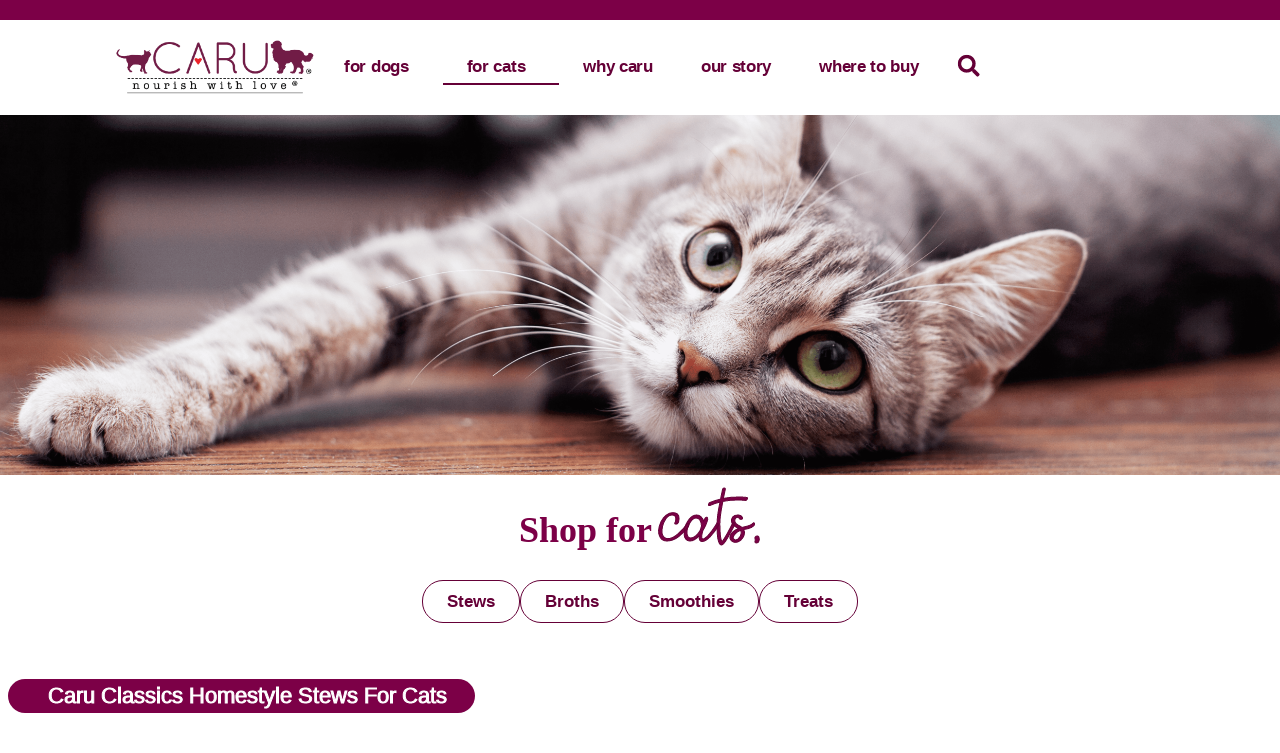

--- FILE ---
content_type: text/html; charset=UTF-8
request_url: https://carupetfood.com/shop-for-cats/
body_size: 27777
content:
<!doctype html>
<html lang="en-US">
<head>
	<meta charset="UTF-8">
	<meta name="viewport" content="width=device-width, initial-scale=1">
	<link rel="profile" href="https://gmpg.org/xfn/11">
	<meta name='robots' content='index, follow, max-image-preview:large, max-snippet:-1, max-video-preview:-1' />

	<!-- This site is optimized with the Yoast SEO plugin v26.3 - https://yoast.com/wordpress/plugins/seo/ -->
	<title>Fancy Functional Feasts forFelines</title>
<link data-rocket-prefetch href="https://b3507698.smushcdn.com" rel="dns-prefetch">
<link data-rocket-prefetch href="https://use.typekit.net" rel="dns-prefetch">
<link data-rocket-prefetch href="https://cdn.jsdelivr.net" rel="dns-prefetch">
<link data-rocket-prefetch href="https://app.onebark.org" rel="dns-prefetch"><link rel="preload" data-rocket-preload as="image" href="https://b3507698.smushcdn.com/3507698/wp-content/uploads/2024/01/AdobeStock_204097685.png?lossy=2&strip=1&webp=1" fetchpriority="high">
	<meta name="description" content="Picky cats love our functional food stews, broths, toppers &amp; treats. Made with 100% human grade ingredients. Grain, corn, soy &amp; GMO-free." />
	<link rel="canonical" href="https://carupetfood.com/shop-for-cats/" />
	<meta property="og:locale" content="en_US" />
	<meta property="og:type" content="article" />
	<meta property="og:title" content="Fancy Functional Feasts forFelines" />
	<meta property="og:description" content="Picky cats love our functional food stews, broths, toppers &amp; treats. Made with 100% human grade ingredients. Grain, corn, soy &amp; GMO-free." />
	<meta property="og:url" content="https://carupetfood.com/shop-for-cats/" />
	<meta property="og:site_name" content="Caru Pet Food" />
	<meta property="article:modified_time" content="2024-04-02T16:56:51+00:00" />
	<meta name="twitter:card" content="summary_large_image" />
	<script type="application/ld+json" class="yoast-schema-graph">{"@context":"https://schema.org","@graph":[{"@type":"WebPage","@id":"https://carupetfood.com/shop-for-cats/","url":"https://carupetfood.com/shop-for-cats/","name":"Fancy Functional Feasts forFelines","isPartOf":{"@id":"https://carupetfood.com/#website"},"datePublished":"2024-01-25T18:49:41+00:00","dateModified":"2024-04-02T16:56:51+00:00","description":"Picky cats love our functional food stews, broths, toppers & treats. Made with 100% human grade ingredients. Grain, corn, soy & GMO-free.","breadcrumb":{"@id":"https://carupetfood.com/shop-for-cats/#breadcrumb"},"inLanguage":"en-US","potentialAction":[{"@type":"ReadAction","target":["https://carupetfood.com/shop-for-cats/"]}]},{"@type":"BreadcrumbList","@id":"https://carupetfood.com/shop-for-cats/#breadcrumb","itemListElement":[{"@type":"ListItem","position":1,"name":"Home","item":"https://carupetfood.com/"},{"@type":"ListItem","position":2,"name":"Shop for Cats"}]},{"@type":"WebSite","@id":"https://carupetfood.com/#website","url":"https://carupetfood.com/","name":"Caru Pet Food","description":"Functional Pet Food Like Homemade","potentialAction":[{"@type":"SearchAction","target":{"@type":"EntryPoint","urlTemplate":"https://carupetfood.com/?s={search_term_string}"},"query-input":{"@type":"PropertyValueSpecification","valueRequired":true,"valueName":"search_term_string"}}],"inLanguage":"en-US"}]}</script>
	<!-- / Yoast SEO plugin. -->


<link rel='dns-prefetch' href='//b3507698.smushcdn.com' />

<link rel="alternate" type="application/rss+xml" title="Caru Pet Food &raquo; Feed" href="https://carupetfood.com/feed/" />
<link rel="alternate" type="application/rss+xml" title="Caru Pet Food &raquo; Comments Feed" href="https://carupetfood.com/comments/feed/" />
<link rel="alternate" title="oEmbed (JSON)" type="application/json+oembed" href="https://carupetfood.com/wp-json/oembed/1.0/embed?url=https%3A%2F%2Fcarupetfood.com%2Fshop-for-cats%2F" />
<link rel="alternate" title="oEmbed (XML)" type="text/xml+oembed" href="https://carupetfood.com/wp-json/oembed/1.0/embed?url=https%3A%2F%2Fcarupetfood.com%2Fshop-for-cats%2F&#038;format=xml" />
		<style>
			.lazyload,
			.lazyloading {
				max-width: 100%;
			}
		</style>
		<style id='wp-img-auto-sizes-contain-inline-css'>
img:is([sizes=auto i],[sizes^="auto," i]){contain-intrinsic-size:3000px 1500px}
/*# sourceURL=wp-img-auto-sizes-contain-inline-css */
</style>
<link rel='stylesheet' id='genesis-blocks-style-css-css' href='https://carupetfood.com/wp-content/plugins/genesis-blocks/dist/style-blocks.build.css?ver=1769207819' media='all' />
<style id='wp-emoji-styles-inline-css'>

	img.wp-smiley, img.emoji {
		display: inline !important;
		border: none !important;
		box-shadow: none !important;
		height: 1em !important;
		width: 1em !important;
		margin: 0 0.07em !important;
		vertical-align: -0.1em !important;
		background: none !important;
		padding: 0 !important;
	}
/*# sourceURL=wp-emoji-styles-inline-css */
</style>
<link rel='stylesheet' id='uaf_client_css-css' href='https://carupetfood.com/wp-content/uploads/useanyfont/uaf.css?ver=1762268504' media='all' />
<link rel='stylesheet' id='woocommerce-layout-css' href='https://carupetfood.com/wp-content/plugins/woocommerce/assets/css/woocommerce-layout.css?ver=10.3.4' media='all' />
<link rel='stylesheet' id='woocommerce-smallscreen-css' href='https://carupetfood.com/wp-content/plugins/woocommerce/assets/css/woocommerce-smallscreen.css?ver=10.3.4' media='only screen and (max-width: 768px)' />
<link rel='stylesheet' id='woocommerce-general-css' href='https://carupetfood.com/wp-content/plugins/woocommerce/assets/css/woocommerce.css?ver=10.3.4' media='all' />
<style id='woocommerce-inline-inline-css'>
.woocommerce form .form-row .required { visibility: visible; }
/*# sourceURL=woocommerce-inline-inline-css */
</style>
<link rel='stylesheet' id='brands-styles-css' href='https://carupetfood.com/wp-content/plugins/woocommerce/assets/css/brands.css?ver=10.3.4' media='all' />
<link rel='stylesheet' id='hello-elementor-css' href='https://carupetfood.com/wp-content/themes/hello-elementor/assets/css/reset.css?ver=3.4.4' media='all' />
<link rel='stylesheet' id='hello-elementor-theme-style-css' href='https://carupetfood.com/wp-content/themes/hello-elementor/assets/css/theme.css?ver=3.4.4' media='all' />
<link rel='stylesheet' id='hello-elementor-header-footer-css' href='https://carupetfood.com/wp-content/themes/hello-elementor/assets/css/header-footer.css?ver=3.4.4' media='all' />
<link rel='stylesheet' id='elementor-frontend-css' href='https://carupetfood.com/wp-content/plugins/elementor/assets/css/frontend.min.css?ver=3.32.5' media='all' />
<style id='elementor-frontend-inline-css'>
@-webkit-keyframes ha_fadeIn{0%{opacity:0}to{opacity:1}}@keyframes ha_fadeIn{0%{opacity:0}to{opacity:1}}@-webkit-keyframes ha_zoomIn{0%{opacity:0;-webkit-transform:scale3d(.3,.3,.3);transform:scale3d(.3,.3,.3)}50%{opacity:1}}@keyframes ha_zoomIn{0%{opacity:0;-webkit-transform:scale3d(.3,.3,.3);transform:scale3d(.3,.3,.3)}50%{opacity:1}}@-webkit-keyframes ha_rollIn{0%{opacity:0;-webkit-transform:translate3d(-100%,0,0) rotate3d(0,0,1,-120deg);transform:translate3d(-100%,0,0) rotate3d(0,0,1,-120deg)}to{opacity:1}}@keyframes ha_rollIn{0%{opacity:0;-webkit-transform:translate3d(-100%,0,0) rotate3d(0,0,1,-120deg);transform:translate3d(-100%,0,0) rotate3d(0,0,1,-120deg)}to{opacity:1}}@-webkit-keyframes ha_bounce{0%,20%,53%,to{-webkit-animation-timing-function:cubic-bezier(.215,.61,.355,1);animation-timing-function:cubic-bezier(.215,.61,.355,1)}40%,43%{-webkit-transform:translate3d(0,-30px,0) scaleY(1.1);transform:translate3d(0,-30px,0) scaleY(1.1);-webkit-animation-timing-function:cubic-bezier(.755,.05,.855,.06);animation-timing-function:cubic-bezier(.755,.05,.855,.06)}70%{-webkit-transform:translate3d(0,-15px,0) scaleY(1.05);transform:translate3d(0,-15px,0) scaleY(1.05);-webkit-animation-timing-function:cubic-bezier(.755,.05,.855,.06);animation-timing-function:cubic-bezier(.755,.05,.855,.06)}80%{-webkit-transition-timing-function:cubic-bezier(.215,.61,.355,1);transition-timing-function:cubic-bezier(.215,.61,.355,1);-webkit-transform:translate3d(0,0,0) scaleY(.95);transform:translate3d(0,0,0) scaleY(.95)}90%{-webkit-transform:translate3d(0,-4px,0) scaleY(1.02);transform:translate3d(0,-4px,0) scaleY(1.02)}}@keyframes ha_bounce{0%,20%,53%,to{-webkit-animation-timing-function:cubic-bezier(.215,.61,.355,1);animation-timing-function:cubic-bezier(.215,.61,.355,1)}40%,43%{-webkit-transform:translate3d(0,-30px,0) scaleY(1.1);transform:translate3d(0,-30px,0) scaleY(1.1);-webkit-animation-timing-function:cubic-bezier(.755,.05,.855,.06);animation-timing-function:cubic-bezier(.755,.05,.855,.06)}70%{-webkit-transform:translate3d(0,-15px,0) scaleY(1.05);transform:translate3d(0,-15px,0) scaleY(1.05);-webkit-animation-timing-function:cubic-bezier(.755,.05,.855,.06);animation-timing-function:cubic-bezier(.755,.05,.855,.06)}80%{-webkit-transition-timing-function:cubic-bezier(.215,.61,.355,1);transition-timing-function:cubic-bezier(.215,.61,.355,1);-webkit-transform:translate3d(0,0,0) scaleY(.95);transform:translate3d(0,0,0) scaleY(.95)}90%{-webkit-transform:translate3d(0,-4px,0) scaleY(1.02);transform:translate3d(0,-4px,0) scaleY(1.02)}}@-webkit-keyframes ha_bounceIn{0%,20%,40%,60%,80%,to{-webkit-animation-timing-function:cubic-bezier(.215,.61,.355,1);animation-timing-function:cubic-bezier(.215,.61,.355,1)}0%{opacity:0;-webkit-transform:scale3d(.3,.3,.3);transform:scale3d(.3,.3,.3)}20%{-webkit-transform:scale3d(1.1,1.1,1.1);transform:scale3d(1.1,1.1,1.1)}40%{-webkit-transform:scale3d(.9,.9,.9);transform:scale3d(.9,.9,.9)}60%{opacity:1;-webkit-transform:scale3d(1.03,1.03,1.03);transform:scale3d(1.03,1.03,1.03)}80%{-webkit-transform:scale3d(.97,.97,.97);transform:scale3d(.97,.97,.97)}to{opacity:1}}@keyframes ha_bounceIn{0%,20%,40%,60%,80%,to{-webkit-animation-timing-function:cubic-bezier(.215,.61,.355,1);animation-timing-function:cubic-bezier(.215,.61,.355,1)}0%{opacity:0;-webkit-transform:scale3d(.3,.3,.3);transform:scale3d(.3,.3,.3)}20%{-webkit-transform:scale3d(1.1,1.1,1.1);transform:scale3d(1.1,1.1,1.1)}40%{-webkit-transform:scale3d(.9,.9,.9);transform:scale3d(.9,.9,.9)}60%{opacity:1;-webkit-transform:scale3d(1.03,1.03,1.03);transform:scale3d(1.03,1.03,1.03)}80%{-webkit-transform:scale3d(.97,.97,.97);transform:scale3d(.97,.97,.97)}to{opacity:1}}@-webkit-keyframes ha_flipInX{0%{opacity:0;-webkit-transform:perspective(400px) rotate3d(1,0,0,90deg);transform:perspective(400px) rotate3d(1,0,0,90deg);-webkit-animation-timing-function:ease-in;animation-timing-function:ease-in}40%{-webkit-transform:perspective(400px) rotate3d(1,0,0,-20deg);transform:perspective(400px) rotate3d(1,0,0,-20deg);-webkit-animation-timing-function:ease-in;animation-timing-function:ease-in}60%{opacity:1;-webkit-transform:perspective(400px) rotate3d(1,0,0,10deg);transform:perspective(400px) rotate3d(1,0,0,10deg)}80%{-webkit-transform:perspective(400px) rotate3d(1,0,0,-5deg);transform:perspective(400px) rotate3d(1,0,0,-5deg)}}@keyframes ha_flipInX{0%{opacity:0;-webkit-transform:perspective(400px) rotate3d(1,0,0,90deg);transform:perspective(400px) rotate3d(1,0,0,90deg);-webkit-animation-timing-function:ease-in;animation-timing-function:ease-in}40%{-webkit-transform:perspective(400px) rotate3d(1,0,0,-20deg);transform:perspective(400px) rotate3d(1,0,0,-20deg);-webkit-animation-timing-function:ease-in;animation-timing-function:ease-in}60%{opacity:1;-webkit-transform:perspective(400px) rotate3d(1,0,0,10deg);transform:perspective(400px) rotate3d(1,0,0,10deg)}80%{-webkit-transform:perspective(400px) rotate3d(1,0,0,-5deg);transform:perspective(400px) rotate3d(1,0,0,-5deg)}}@-webkit-keyframes ha_flipInY{0%{opacity:0;-webkit-transform:perspective(400px) rotate3d(0,1,0,90deg);transform:perspective(400px) rotate3d(0,1,0,90deg);-webkit-animation-timing-function:ease-in;animation-timing-function:ease-in}40%{-webkit-transform:perspective(400px) rotate3d(0,1,0,-20deg);transform:perspective(400px) rotate3d(0,1,0,-20deg);-webkit-animation-timing-function:ease-in;animation-timing-function:ease-in}60%{opacity:1;-webkit-transform:perspective(400px) rotate3d(0,1,0,10deg);transform:perspective(400px) rotate3d(0,1,0,10deg)}80%{-webkit-transform:perspective(400px) rotate3d(0,1,0,-5deg);transform:perspective(400px) rotate3d(0,1,0,-5deg)}}@keyframes ha_flipInY{0%{opacity:0;-webkit-transform:perspective(400px) rotate3d(0,1,0,90deg);transform:perspective(400px) rotate3d(0,1,0,90deg);-webkit-animation-timing-function:ease-in;animation-timing-function:ease-in}40%{-webkit-transform:perspective(400px) rotate3d(0,1,0,-20deg);transform:perspective(400px) rotate3d(0,1,0,-20deg);-webkit-animation-timing-function:ease-in;animation-timing-function:ease-in}60%{opacity:1;-webkit-transform:perspective(400px) rotate3d(0,1,0,10deg);transform:perspective(400px) rotate3d(0,1,0,10deg)}80%{-webkit-transform:perspective(400px) rotate3d(0,1,0,-5deg);transform:perspective(400px) rotate3d(0,1,0,-5deg)}}@-webkit-keyframes ha_swing{20%{-webkit-transform:rotate3d(0,0,1,15deg);transform:rotate3d(0,0,1,15deg)}40%{-webkit-transform:rotate3d(0,0,1,-10deg);transform:rotate3d(0,0,1,-10deg)}60%{-webkit-transform:rotate3d(0,0,1,5deg);transform:rotate3d(0,0,1,5deg)}80%{-webkit-transform:rotate3d(0,0,1,-5deg);transform:rotate3d(0,0,1,-5deg)}}@keyframes ha_swing{20%{-webkit-transform:rotate3d(0,0,1,15deg);transform:rotate3d(0,0,1,15deg)}40%{-webkit-transform:rotate3d(0,0,1,-10deg);transform:rotate3d(0,0,1,-10deg)}60%{-webkit-transform:rotate3d(0,0,1,5deg);transform:rotate3d(0,0,1,5deg)}80%{-webkit-transform:rotate3d(0,0,1,-5deg);transform:rotate3d(0,0,1,-5deg)}}@-webkit-keyframes ha_slideInDown{0%{visibility:visible;-webkit-transform:translate3d(0,-100%,0);transform:translate3d(0,-100%,0)}}@keyframes ha_slideInDown{0%{visibility:visible;-webkit-transform:translate3d(0,-100%,0);transform:translate3d(0,-100%,0)}}@-webkit-keyframes ha_slideInUp{0%{visibility:visible;-webkit-transform:translate3d(0,100%,0);transform:translate3d(0,100%,0)}}@keyframes ha_slideInUp{0%{visibility:visible;-webkit-transform:translate3d(0,100%,0);transform:translate3d(0,100%,0)}}@-webkit-keyframes ha_slideInLeft{0%{visibility:visible;-webkit-transform:translate3d(-100%,0,0);transform:translate3d(-100%,0,0)}}@keyframes ha_slideInLeft{0%{visibility:visible;-webkit-transform:translate3d(-100%,0,0);transform:translate3d(-100%,0,0)}}@-webkit-keyframes ha_slideInRight{0%{visibility:visible;-webkit-transform:translate3d(100%,0,0);transform:translate3d(100%,0,0)}}@keyframes ha_slideInRight{0%{visibility:visible;-webkit-transform:translate3d(100%,0,0);transform:translate3d(100%,0,0)}}.ha_fadeIn{-webkit-animation-name:ha_fadeIn;animation-name:ha_fadeIn}.ha_zoomIn{-webkit-animation-name:ha_zoomIn;animation-name:ha_zoomIn}.ha_rollIn{-webkit-animation-name:ha_rollIn;animation-name:ha_rollIn}.ha_bounce{-webkit-transform-origin:center bottom;-ms-transform-origin:center bottom;transform-origin:center bottom;-webkit-animation-name:ha_bounce;animation-name:ha_bounce}.ha_bounceIn{-webkit-animation-name:ha_bounceIn;animation-name:ha_bounceIn;-webkit-animation-duration:.75s;-webkit-animation-duration:calc(var(--animate-duration)*.75);animation-duration:.75s;animation-duration:calc(var(--animate-duration)*.75)}.ha_flipInX,.ha_flipInY{-webkit-animation-name:ha_flipInX;animation-name:ha_flipInX;-webkit-backface-visibility:visible!important;backface-visibility:visible!important}.ha_flipInY{-webkit-animation-name:ha_flipInY;animation-name:ha_flipInY}.ha_swing{-webkit-transform-origin:top center;-ms-transform-origin:top center;transform-origin:top center;-webkit-animation-name:ha_swing;animation-name:ha_swing}.ha_slideInDown{-webkit-animation-name:ha_slideInDown;animation-name:ha_slideInDown}.ha_slideInUp{-webkit-animation-name:ha_slideInUp;animation-name:ha_slideInUp}.ha_slideInLeft{-webkit-animation-name:ha_slideInLeft;animation-name:ha_slideInLeft}.ha_slideInRight{-webkit-animation-name:ha_slideInRight;animation-name:ha_slideInRight}.ha-css-transform-yes{-webkit-transition-duration:var(--ha-tfx-transition-duration, .2s);transition-duration:var(--ha-tfx-transition-duration, .2s);-webkit-transition-property:-webkit-transform;transition-property:transform;transition-property:transform,-webkit-transform;-webkit-transform:translate(var(--ha-tfx-translate-x, 0),var(--ha-tfx-translate-y, 0)) scale(var(--ha-tfx-scale-x, 1),var(--ha-tfx-scale-y, 1)) skew(var(--ha-tfx-skew-x, 0),var(--ha-tfx-skew-y, 0)) rotateX(var(--ha-tfx-rotate-x, 0)) rotateY(var(--ha-tfx-rotate-y, 0)) rotateZ(var(--ha-tfx-rotate-z, 0));transform:translate(var(--ha-tfx-translate-x, 0),var(--ha-tfx-translate-y, 0)) scale(var(--ha-tfx-scale-x, 1),var(--ha-tfx-scale-y, 1)) skew(var(--ha-tfx-skew-x, 0),var(--ha-tfx-skew-y, 0)) rotateX(var(--ha-tfx-rotate-x, 0)) rotateY(var(--ha-tfx-rotate-y, 0)) rotateZ(var(--ha-tfx-rotate-z, 0))}.ha-css-transform-yes:hover{-webkit-transform:translate(var(--ha-tfx-translate-x-hover, var(--ha-tfx-translate-x, 0)),var(--ha-tfx-translate-y-hover, var(--ha-tfx-translate-y, 0))) scale(var(--ha-tfx-scale-x-hover, var(--ha-tfx-scale-x, 1)),var(--ha-tfx-scale-y-hover, var(--ha-tfx-scale-y, 1))) skew(var(--ha-tfx-skew-x-hover, var(--ha-tfx-skew-x, 0)),var(--ha-tfx-skew-y-hover, var(--ha-tfx-skew-y, 0))) rotateX(var(--ha-tfx-rotate-x-hover, var(--ha-tfx-rotate-x, 0))) rotateY(var(--ha-tfx-rotate-y-hover, var(--ha-tfx-rotate-y, 0))) rotateZ(var(--ha-tfx-rotate-z-hover, var(--ha-tfx-rotate-z, 0)));transform:translate(var(--ha-tfx-translate-x-hover, var(--ha-tfx-translate-x, 0)),var(--ha-tfx-translate-y-hover, var(--ha-tfx-translate-y, 0))) scale(var(--ha-tfx-scale-x-hover, var(--ha-tfx-scale-x, 1)),var(--ha-tfx-scale-y-hover, var(--ha-tfx-scale-y, 1))) skew(var(--ha-tfx-skew-x-hover, var(--ha-tfx-skew-x, 0)),var(--ha-tfx-skew-y-hover, var(--ha-tfx-skew-y, 0))) rotateX(var(--ha-tfx-rotate-x-hover, var(--ha-tfx-rotate-x, 0))) rotateY(var(--ha-tfx-rotate-y-hover, var(--ha-tfx-rotate-y, 0))) rotateZ(var(--ha-tfx-rotate-z-hover, var(--ha-tfx-rotate-z, 0)))}.happy-addon>.elementor-widget-container{word-wrap:break-word;overflow-wrap:break-word}.happy-addon>.elementor-widget-container,.happy-addon>.elementor-widget-container *{-webkit-box-sizing:border-box;box-sizing:border-box}.happy-addon:not(:has(.elementor-widget-container)),.happy-addon:not(:has(.elementor-widget-container)) *{-webkit-box-sizing:border-box;box-sizing:border-box;word-wrap:break-word;overflow-wrap:break-word}.happy-addon p:empty{display:none}.happy-addon .elementor-inline-editing{min-height:auto!important}.happy-addon-pro img{max-width:100%;height:auto;-o-object-fit:cover;object-fit:cover}.ha-screen-reader-text{position:absolute;overflow:hidden;clip:rect(1px,1px,1px,1px);margin:-1px;padding:0;width:1px;height:1px;border:0;word-wrap:normal!important;-webkit-clip-path:inset(50%);clip-path:inset(50%)}.ha-has-bg-overlay>.elementor-widget-container{position:relative;z-index:1}.ha-has-bg-overlay>.elementor-widget-container:before{position:absolute;top:0;left:0;z-index:-1;width:100%;height:100%;content:""}.ha-has-bg-overlay:not(:has(.elementor-widget-container)){position:relative;z-index:1}.ha-has-bg-overlay:not(:has(.elementor-widget-container)):before{position:absolute;top:0;left:0;z-index:-1;width:100%;height:100%;content:""}.ha-popup--is-enabled .ha-js-popup,.ha-popup--is-enabled .ha-js-popup img{cursor:-webkit-zoom-in!important;cursor:zoom-in!important}.mfp-wrap .mfp-arrow,.mfp-wrap .mfp-close{background-color:transparent}.mfp-wrap .mfp-arrow:focus,.mfp-wrap .mfp-close:focus{outline-width:thin}.ha-advanced-tooltip-enable{position:relative;cursor:pointer;--ha-tooltip-arrow-color:black;--ha-tooltip-arrow-distance:0}.ha-advanced-tooltip-enable .ha-advanced-tooltip-content{position:absolute;z-index:999;display:none;padding:5px 0;width:120px;height:auto;border-radius:6px;background-color:#000;color:#fff;text-align:center;opacity:0}.ha-advanced-tooltip-enable .ha-advanced-tooltip-content::after{position:absolute;border-width:5px;border-style:solid;content:""}.ha-advanced-tooltip-enable .ha-advanced-tooltip-content.no-arrow::after{visibility:hidden}.ha-advanced-tooltip-enable .ha-advanced-tooltip-content.show{display:inline-block;opacity:1}.ha-advanced-tooltip-enable.ha-advanced-tooltip-top .ha-advanced-tooltip-content,body[data-elementor-device-mode=tablet] .ha-advanced-tooltip-enable.ha-advanced-tooltip-tablet-top .ha-advanced-tooltip-content{top:unset;right:0;bottom:calc(101% + var(--ha-tooltip-arrow-distance));left:0;margin:0 auto}.ha-advanced-tooltip-enable.ha-advanced-tooltip-top .ha-advanced-tooltip-content::after,body[data-elementor-device-mode=tablet] .ha-advanced-tooltip-enable.ha-advanced-tooltip-tablet-top .ha-advanced-tooltip-content::after{top:100%;right:unset;bottom:unset;left:50%;border-color:var(--ha-tooltip-arrow-color) transparent transparent transparent;-webkit-transform:translateX(-50%);-ms-transform:translateX(-50%);transform:translateX(-50%)}.ha-advanced-tooltip-enable.ha-advanced-tooltip-bottom .ha-advanced-tooltip-content,body[data-elementor-device-mode=tablet] .ha-advanced-tooltip-enable.ha-advanced-tooltip-tablet-bottom .ha-advanced-tooltip-content{top:calc(101% + var(--ha-tooltip-arrow-distance));right:0;bottom:unset;left:0;margin:0 auto}.ha-advanced-tooltip-enable.ha-advanced-tooltip-bottom .ha-advanced-tooltip-content::after,body[data-elementor-device-mode=tablet] .ha-advanced-tooltip-enable.ha-advanced-tooltip-tablet-bottom .ha-advanced-tooltip-content::after{top:unset;right:unset;bottom:100%;left:50%;border-color:transparent transparent var(--ha-tooltip-arrow-color) transparent;-webkit-transform:translateX(-50%);-ms-transform:translateX(-50%);transform:translateX(-50%)}.ha-advanced-tooltip-enable.ha-advanced-tooltip-left .ha-advanced-tooltip-content,body[data-elementor-device-mode=tablet] .ha-advanced-tooltip-enable.ha-advanced-tooltip-tablet-left .ha-advanced-tooltip-content{top:50%;right:calc(101% + var(--ha-tooltip-arrow-distance));bottom:unset;left:unset;-webkit-transform:translateY(-50%);-ms-transform:translateY(-50%);transform:translateY(-50%)}.ha-advanced-tooltip-enable.ha-advanced-tooltip-left .ha-advanced-tooltip-content::after,body[data-elementor-device-mode=tablet] .ha-advanced-tooltip-enable.ha-advanced-tooltip-tablet-left .ha-advanced-tooltip-content::after{top:50%;right:unset;bottom:unset;left:100%;border-color:transparent transparent transparent var(--ha-tooltip-arrow-color);-webkit-transform:translateY(-50%);-ms-transform:translateY(-50%);transform:translateY(-50%)}.ha-advanced-tooltip-enable.ha-advanced-tooltip-right .ha-advanced-tooltip-content,body[data-elementor-device-mode=tablet] .ha-advanced-tooltip-enable.ha-advanced-tooltip-tablet-right .ha-advanced-tooltip-content{top:50%;right:unset;bottom:unset;left:calc(101% + var(--ha-tooltip-arrow-distance));-webkit-transform:translateY(-50%);-ms-transform:translateY(-50%);transform:translateY(-50%)}.ha-advanced-tooltip-enable.ha-advanced-tooltip-right .ha-advanced-tooltip-content::after,body[data-elementor-device-mode=tablet] .ha-advanced-tooltip-enable.ha-advanced-tooltip-tablet-right .ha-advanced-tooltip-content::after{top:50%;right:100%;bottom:unset;left:unset;border-color:transparent var(--ha-tooltip-arrow-color) transparent transparent;-webkit-transform:translateY(-50%);-ms-transform:translateY(-50%);transform:translateY(-50%)}body[data-elementor-device-mode=mobile] .ha-advanced-tooltip-enable.ha-advanced-tooltip-mobile-top .ha-advanced-tooltip-content{top:unset;right:0;bottom:calc(101% + var(--ha-tooltip-arrow-distance));left:0;margin:0 auto}body[data-elementor-device-mode=mobile] .ha-advanced-tooltip-enable.ha-advanced-tooltip-mobile-top .ha-advanced-tooltip-content::after{top:100%;right:unset;bottom:unset;left:50%;border-color:var(--ha-tooltip-arrow-color) transparent transparent transparent;-webkit-transform:translateX(-50%);-ms-transform:translateX(-50%);transform:translateX(-50%)}body[data-elementor-device-mode=mobile] .ha-advanced-tooltip-enable.ha-advanced-tooltip-mobile-bottom .ha-advanced-tooltip-content{top:calc(101% + var(--ha-tooltip-arrow-distance));right:0;bottom:unset;left:0;margin:0 auto}body[data-elementor-device-mode=mobile] .ha-advanced-tooltip-enable.ha-advanced-tooltip-mobile-bottom .ha-advanced-tooltip-content::after{top:unset;right:unset;bottom:100%;left:50%;border-color:transparent transparent var(--ha-tooltip-arrow-color) transparent;-webkit-transform:translateX(-50%);-ms-transform:translateX(-50%);transform:translateX(-50%)}body[data-elementor-device-mode=mobile] .ha-advanced-tooltip-enable.ha-advanced-tooltip-mobile-left .ha-advanced-tooltip-content{top:50%;right:calc(101% + var(--ha-tooltip-arrow-distance));bottom:unset;left:unset;-webkit-transform:translateY(-50%);-ms-transform:translateY(-50%);transform:translateY(-50%)}body[data-elementor-device-mode=mobile] .ha-advanced-tooltip-enable.ha-advanced-tooltip-mobile-left .ha-advanced-tooltip-content::after{top:50%;right:unset;bottom:unset;left:100%;border-color:transparent transparent transparent var(--ha-tooltip-arrow-color);-webkit-transform:translateY(-50%);-ms-transform:translateY(-50%);transform:translateY(-50%)}body[data-elementor-device-mode=mobile] .ha-advanced-tooltip-enable.ha-advanced-tooltip-mobile-right .ha-advanced-tooltip-content{top:50%;right:unset;bottom:unset;left:calc(101% + var(--ha-tooltip-arrow-distance));-webkit-transform:translateY(-50%);-ms-transform:translateY(-50%);transform:translateY(-50%)}body[data-elementor-device-mode=mobile] .ha-advanced-tooltip-enable.ha-advanced-tooltip-mobile-right .ha-advanced-tooltip-content::after{top:50%;right:100%;bottom:unset;left:unset;border-color:transparent var(--ha-tooltip-arrow-color) transparent transparent;-webkit-transform:translateY(-50%);-ms-transform:translateY(-50%);transform:translateY(-50%)}body.elementor-editor-active .happy-addon.ha-gravityforms .gform_wrapper{display:block!important}.ha-scroll-to-top-wrap.ha-scroll-to-top-hide{display:none}.ha-scroll-to-top-wrap.edit-mode,.ha-scroll-to-top-wrap.single-page-off{display:none!important}.ha-scroll-to-top-button{position:fixed;right:15px;bottom:15px;z-index:9999;display:-webkit-box;display:-webkit-flex;display:-ms-flexbox;display:flex;-webkit-box-align:center;-webkit-align-items:center;align-items:center;-ms-flex-align:center;-webkit-box-pack:center;-ms-flex-pack:center;-webkit-justify-content:center;justify-content:center;width:50px;height:50px;border-radius:50px;background-color:#5636d1;color:#fff;text-align:center;opacity:1;cursor:pointer;-webkit-transition:all .3s;transition:all .3s}.ha-scroll-to-top-button i{color:#fff;font-size:16px}.ha-scroll-to-top-button:hover{background-color:#e2498a}.ha-particle-wrapper{position:absolute;top:0;left:0;width:100%;height:100%}.ha-floating-element{position:fixed;z-index:999}.ha-floating-element-align-top-left .ha-floating-element{top:0;left:0}.ha-floating-element-align-top-right .ha-floating-element{top:0;right:0}.ha-floating-element-align-top-center .ha-floating-element{top:0;left:50%;-webkit-transform:translateX(-50%);-ms-transform:translateX(-50%);transform:translateX(-50%)}.ha-floating-element-align-middle-left .ha-floating-element{top:50%;left:0;-webkit-transform:translateY(-50%);-ms-transform:translateY(-50%);transform:translateY(-50%)}.ha-floating-element-align-middle-right .ha-floating-element{top:50%;right:0;-webkit-transform:translateY(-50%);-ms-transform:translateY(-50%);transform:translateY(-50%)}.ha-floating-element-align-bottom-left .ha-floating-element{bottom:0;left:0}.ha-floating-element-align-bottom-right .ha-floating-element{right:0;bottom:0}.ha-floating-element-align-bottom-center .ha-floating-element{bottom:0;left:50%;-webkit-transform:translateX(-50%);-ms-transform:translateX(-50%);transform:translateX(-50%)}.ha-editor-placeholder{padding:20px;border:5px double #f1f1f1;background:#f8f8f8;text-align:center;opacity:.5}.ha-editor-placeholder-title{margin-top:0;margin-bottom:8px;font-weight:700;font-size:16px}.ha-editor-placeholder-content{margin:0;font-size:12px}.ha-p-relative{position:relative}.ha-p-absolute{position:absolute}.ha-p-fixed{position:fixed}.ha-w-1{width:1%}.ha-h-1{height:1%}.ha-w-2{width:2%}.ha-h-2{height:2%}.ha-w-3{width:3%}.ha-h-3{height:3%}.ha-w-4{width:4%}.ha-h-4{height:4%}.ha-w-5{width:5%}.ha-h-5{height:5%}.ha-w-6{width:6%}.ha-h-6{height:6%}.ha-w-7{width:7%}.ha-h-7{height:7%}.ha-w-8{width:8%}.ha-h-8{height:8%}.ha-w-9{width:9%}.ha-h-9{height:9%}.ha-w-10{width:10%}.ha-h-10{height:10%}.ha-w-11{width:11%}.ha-h-11{height:11%}.ha-w-12{width:12%}.ha-h-12{height:12%}.ha-w-13{width:13%}.ha-h-13{height:13%}.ha-w-14{width:14%}.ha-h-14{height:14%}.ha-w-15{width:15%}.ha-h-15{height:15%}.ha-w-16{width:16%}.ha-h-16{height:16%}.ha-w-17{width:17%}.ha-h-17{height:17%}.ha-w-18{width:18%}.ha-h-18{height:18%}.ha-w-19{width:19%}.ha-h-19{height:19%}.ha-w-20{width:20%}.ha-h-20{height:20%}.ha-w-21{width:21%}.ha-h-21{height:21%}.ha-w-22{width:22%}.ha-h-22{height:22%}.ha-w-23{width:23%}.ha-h-23{height:23%}.ha-w-24{width:24%}.ha-h-24{height:24%}.ha-w-25{width:25%}.ha-h-25{height:25%}.ha-w-26{width:26%}.ha-h-26{height:26%}.ha-w-27{width:27%}.ha-h-27{height:27%}.ha-w-28{width:28%}.ha-h-28{height:28%}.ha-w-29{width:29%}.ha-h-29{height:29%}.ha-w-30{width:30%}.ha-h-30{height:30%}.ha-w-31{width:31%}.ha-h-31{height:31%}.ha-w-32{width:32%}.ha-h-32{height:32%}.ha-w-33{width:33%}.ha-h-33{height:33%}.ha-w-34{width:34%}.ha-h-34{height:34%}.ha-w-35{width:35%}.ha-h-35{height:35%}.ha-w-36{width:36%}.ha-h-36{height:36%}.ha-w-37{width:37%}.ha-h-37{height:37%}.ha-w-38{width:38%}.ha-h-38{height:38%}.ha-w-39{width:39%}.ha-h-39{height:39%}.ha-w-40{width:40%}.ha-h-40{height:40%}.ha-w-41{width:41%}.ha-h-41{height:41%}.ha-w-42{width:42%}.ha-h-42{height:42%}.ha-w-43{width:43%}.ha-h-43{height:43%}.ha-w-44{width:44%}.ha-h-44{height:44%}.ha-w-45{width:45%}.ha-h-45{height:45%}.ha-w-46{width:46%}.ha-h-46{height:46%}.ha-w-47{width:47%}.ha-h-47{height:47%}.ha-w-48{width:48%}.ha-h-48{height:48%}.ha-w-49{width:49%}.ha-h-49{height:49%}.ha-w-50{width:50%}.ha-h-50{height:50%}.ha-w-51{width:51%}.ha-h-51{height:51%}.ha-w-52{width:52%}.ha-h-52{height:52%}.ha-w-53{width:53%}.ha-h-53{height:53%}.ha-w-54{width:54%}.ha-h-54{height:54%}.ha-w-55{width:55%}.ha-h-55{height:55%}.ha-w-56{width:56%}.ha-h-56{height:56%}.ha-w-57{width:57%}.ha-h-57{height:57%}.ha-w-58{width:58%}.ha-h-58{height:58%}.ha-w-59{width:59%}.ha-h-59{height:59%}.ha-w-60{width:60%}.ha-h-60{height:60%}.ha-w-61{width:61%}.ha-h-61{height:61%}.ha-w-62{width:62%}.ha-h-62{height:62%}.ha-w-63{width:63%}.ha-h-63{height:63%}.ha-w-64{width:64%}.ha-h-64{height:64%}.ha-w-65{width:65%}.ha-h-65{height:65%}.ha-w-66{width:66%}.ha-h-66{height:66%}.ha-w-67{width:67%}.ha-h-67{height:67%}.ha-w-68{width:68%}.ha-h-68{height:68%}.ha-w-69{width:69%}.ha-h-69{height:69%}.ha-w-70{width:70%}.ha-h-70{height:70%}.ha-w-71{width:71%}.ha-h-71{height:71%}.ha-w-72{width:72%}.ha-h-72{height:72%}.ha-w-73{width:73%}.ha-h-73{height:73%}.ha-w-74{width:74%}.ha-h-74{height:74%}.ha-w-75{width:75%}.ha-h-75{height:75%}.ha-w-76{width:76%}.ha-h-76{height:76%}.ha-w-77{width:77%}.ha-h-77{height:77%}.ha-w-78{width:78%}.ha-h-78{height:78%}.ha-w-79{width:79%}.ha-h-79{height:79%}.ha-w-80{width:80%}.ha-h-80{height:80%}.ha-w-81{width:81%}.ha-h-81{height:81%}.ha-w-82{width:82%}.ha-h-82{height:82%}.ha-w-83{width:83%}.ha-h-83{height:83%}.ha-w-84{width:84%}.ha-h-84{height:84%}.ha-w-85{width:85%}.ha-h-85{height:85%}.ha-w-86{width:86%}.ha-h-86{height:86%}.ha-w-87{width:87%}.ha-h-87{height:87%}.ha-w-88{width:88%}.ha-h-88{height:88%}.ha-w-89{width:89%}.ha-h-89{height:89%}.ha-w-90{width:90%}.ha-h-90{height:90%}.ha-w-91{width:91%}.ha-h-91{height:91%}.ha-w-92{width:92%}.ha-h-92{height:92%}.ha-w-93{width:93%}.ha-h-93{height:93%}.ha-w-94{width:94%}.ha-h-94{height:94%}.ha-w-95{width:95%}.ha-h-95{height:95%}.ha-w-96{width:96%}.ha-h-96{height:96%}.ha-w-97{width:97%}.ha-h-97{height:97%}.ha-w-98{width:98%}.ha-h-98{height:98%}.ha-w-99{width:99%}.ha-h-99{height:99%}.ha-multi-layer-parallax--yes .ha-multi-layer-parallax img,.ha-w-100{width:100%}.ha-h-100{height:100%}.ha-flex{display:-webkit-box!important;display:-webkit-flex!important;display:-ms-flexbox!important;display:flex!important}.ha-flex-inline{display:-webkit-inline-box!important;display:-webkit-inline-flex!important;display:-ms-inline-flexbox!important;display:inline-flex!important}.ha-flex-x-start{-webkit-box-pack:start;-ms-flex-pack:start;-webkit-justify-content:flex-start;justify-content:flex-start}.ha-flex-x-end{-webkit-box-pack:end;-ms-flex-pack:end;-webkit-justify-content:flex-end;justify-content:flex-end}.ha-flex-x-between{-webkit-box-pack:justify;-ms-flex-pack:justify;-webkit-justify-content:space-between;justify-content:space-between}.ha-flex-x-around{-ms-flex-pack:distribute;-webkit-justify-content:space-around;justify-content:space-around}.ha-flex-x-even{-webkit-box-pack:space-evenly;-ms-flex-pack:space-evenly;-webkit-justify-content:space-evenly;justify-content:space-evenly}.ha-flex-x-center{-webkit-box-pack:center;-ms-flex-pack:center;-webkit-justify-content:center;justify-content:center}.ha-flex-y-top{-webkit-box-align:start;-webkit-align-items:flex-start;align-items:flex-start;-ms-flex-align:start}.ha-flex-y-center{-webkit-box-align:center;-webkit-align-items:center;align-items:center;-ms-flex-align:center}.ha-flex-y-bottom{-webkit-box-align:end;-webkit-align-items:flex-end;align-items:flex-end;-ms-flex-align:end}.ha-multi-layer-parallax--yes .ha-multi-layer-parallax{position:absolute;display:block;background-repeat:no-repeat}.ha-multi-layer-parallax--yes .ha-multi-layer-parallax-left{left:0}.ha-multi-layer-parallax--yes .ha-multi-layer-parallax-center{left:50%}.ha-multi-layer-parallax--yes .ha-multi-layer-parallax-right{right:0}.ha-multi-layer-parallax--yes .ha-multi-layer-parallax-top{top:0}.ha-multi-layer-parallax--yes .ha-multi-layer-parallax-vcenter{top:50%}.ha-multi-layer-parallax--yes .ha-multi-layer-parallax-vcenter:not(.ha-multi-layer-parallax-center){-webkit-transform:translateY(-50%);-ms-transform:translateY(-50%);transform:translateY(-50%)}.ha-multi-layer-parallax--yes .ha-multi-layer-parallax-center.ha-multi-layer-parallax-vcenter{-webkit-transform:translate(-50%,-50%);-ms-transform:translate(-50%,-50%);transform:translate(-50%,-50%)}.ha-multi-layer-parallax--yes .ha-multi-layer-parallax-bottom{bottom:0}
/*# sourceURL=elementor-frontend-inline-css */
</style>
<link rel='stylesheet' id='elementor-post-7-css' href='https://carupetfood.com/wp-content/uploads/elementor/css/post-7.css?ver=1769207763' media='all' />
<link rel='stylesheet' id='mediaelement-css' href='https://carupetfood.com/wp-includes/js/mediaelement/mediaelementplayer-legacy.min.css?ver=4.2.17' media='all' />
<link rel='stylesheet' id='photoswipe-css' href='https://carupetfood.com/wp-content/plugins/woocommerce/assets/css/photoswipe/photoswipe.min.css?ver=10.3.4' media='all' />
<link rel='stylesheet' id='photoswipe-default-skin-css' href='https://carupetfood.com/wp-content/plugins/woocommerce/assets/css/photoswipe/default-skin/default-skin.min.css?ver=10.3.4' media='all' />
<link rel='stylesheet' id='jet-woo-product-gallery-css' href='https://carupetfood.com/wp-content/plugins/jet-woo-product-gallery/assets/css/jet-woo-product-gallery.css?ver=2.1.14' media='all' />
<link rel='stylesheet' id='widget-spacer-css' href='https://carupetfood.com/wp-content/plugins/elementor/assets/css/widget-spacer.min.css?ver=3.32.5' media='all' />
<link rel='stylesheet' id='widget-image-css' href='https://carupetfood.com/wp-content/plugins/elementor/assets/css/widget-image.min.css?ver=3.32.5' media='all' />
<link rel='stylesheet' id='widget-nav-menu-css' href='https://carupetfood.com/wp-content/plugins/elementor-pro/assets/css/widget-nav-menu.min.css?ver=3.34.2' media='all' />
<link rel='stylesheet' id='widget-search-form-css' href='https://carupetfood.com/wp-content/plugins/elementor-pro/assets/css/widget-search-form.min.css?ver=3.34.2' media='all' />
<link rel='stylesheet' id='e-animation-float-css' href='https://carupetfood.com/wp-content/plugins/elementor/assets/lib/animations/styles/e-animation-float.min.css?ver=3.32.5' media='all' />
<link rel='stylesheet' id='widget-social-icons-css' href='https://carupetfood.com/wp-content/plugins/elementor/assets/css/widget-social-icons.min.css?ver=3.32.5' media='all' />
<link rel='stylesheet' id='e-apple-webkit-css' href='https://carupetfood.com/wp-content/plugins/elementor/assets/css/conditionals/apple-webkit.min.css?ver=3.32.5' media='all' />
<link rel='stylesheet' id='widget-heading-css' href='https://carupetfood.com/wp-content/plugins/elementor/assets/css/widget-heading.min.css?ver=3.32.5' media='all' />
<link rel='stylesheet' id='widget-woocommerce-products-css' href='https://carupetfood.com/wp-content/plugins/elementor-pro/assets/css/widget-woocommerce-products.min.css?ver=3.34.2' media='all' />
<link rel='stylesheet' id='elementor-post-720-css' href='https://carupetfood.com/wp-content/uploads/elementor/css/post-720.css?ver=1769207809' media='all' />
<link rel='stylesheet' id='elementor-post-16-css' href='https://carupetfood.com/wp-content/uploads/elementor/css/post-16.css?ver=1769207763' media='all' />
<link rel='stylesheet' id='happy-icons-css' href='https://carupetfood.com/wp-content/plugins/happy-elementor-addons/assets/fonts/style.min.css?ver=3.20.1' media='all' />
<link rel='stylesheet' id='font-awesome-css' href='https://carupetfood.com/wp-content/plugins/elementor/assets/lib/font-awesome/css/font-awesome.min.css?ver=4.7.0' media='all' />
<style id='font-awesome-inline-css'>
[data-font="FontAwesome"]:before {font-family: 'FontAwesome' !important;content: attr(data-icon) !important;speak: none !important;font-weight: normal !important;font-variant: normal !important;text-transform: none !important;line-height: 1 !important;font-style: normal !important;-webkit-font-smoothing: antialiased !important;-moz-osx-font-smoothing: grayscale !important;}
/*# sourceURL=font-awesome-inline-css */
</style>
<link rel='stylesheet' id='elementor-post-805-css' href='https://carupetfood.com/wp-content/uploads/elementor/css/post-805.css?ver=1769207763' media='all' />
<link rel='stylesheet' id='elementor-gf-local-roboto-css' href='https://carupetfood.com/wp-content/uploads/elementor/google-fonts/css/roboto.css?ver=1745358287' media='all' />
<link rel='stylesheet' id='elementor-gf-local-robotoslab-css' href='https://carupetfood.com/wp-content/uploads/elementor/google-fonts/css/robotoslab.css?ver=1745358292' media='all' />
<link rel='stylesheet' id='elementor-gf-local-quicksand-css' href='https://carupetfood.com/wp-content/uploads/elementor/google-fonts/css/quicksand.css?ver=1745358294' media='all' />
<script src="https://carupetfood.com/wp-includes/js/jquery/jquery.min.js?ver=3.7.1" id="jquery-core-js"></script>
<script src="https://carupetfood.com/wp-includes/js/jquery/jquery-migrate.min.js?ver=3.4.1" id="jquery-migrate-js"></script>
<script src="https://carupetfood.com/wp-content/plugins/woocommerce/assets/js/jquery-blockui/jquery.blockUI.min.js?ver=2.7.0-wc.10.3.4" id="wc-jquery-blockui-js" defer data-wp-strategy="defer"></script>
<script id="wc-add-to-cart-js-extra">
var wc_add_to_cart_params = {"ajax_url":"/wp-admin/admin-ajax.php","wc_ajax_url":"/?wc-ajax=%%endpoint%%","i18n_view_cart":"View cart","cart_url":"https://carupetfood.com","is_cart":"","cart_redirect_after_add":"no"};
//# sourceURL=wc-add-to-cart-js-extra
</script>
<script src="https://carupetfood.com/wp-content/plugins/woocommerce/assets/js/frontend/add-to-cart.min.js?ver=10.3.4" id="wc-add-to-cart-js" defer data-wp-strategy="defer"></script>
<script src="https://carupetfood.com/wp-content/plugins/woocommerce/assets/js/js-cookie/js.cookie.min.js?ver=2.1.4-wc.10.3.4" id="wc-js-cookie-js" defer data-wp-strategy="defer"></script>
<script id="woocommerce-js-extra">
var woocommerce_params = {"ajax_url":"/wp-admin/admin-ajax.php","wc_ajax_url":"/?wc-ajax=%%endpoint%%","i18n_password_show":"Show password","i18n_password_hide":"Hide password"};
//# sourceURL=woocommerce-js-extra
</script>
<script src="https://carupetfood.com/wp-content/plugins/woocommerce/assets/js/frontend/woocommerce.min.js?ver=10.3.4" id="woocommerce-js" defer data-wp-strategy="defer"></script>
<script src="https://carupetfood.com/wp-content/plugins/happy-elementor-addons/assets/vendor/dom-purify/purify.min.js?ver=3.1.6" id="dom-purify-js"></script>
<link rel="https://api.w.org/" href="https://carupetfood.com/wp-json/" /><link rel="alternate" title="JSON" type="application/json" href="https://carupetfood.com/wp-json/wp/v2/pages/720" /><link rel="EditURI" type="application/rsd+xml" title="RSD" href="https://carupetfood.com/xmlrpc.php?rsd" />
<link rel='shortlink' href='https://carupetfood.com/?p=720' />
		<script>
			document.documentElement.className = document.documentElement.className.replace('no-js', 'js');
		</script>
				<style>
			.no-js img.lazyload {
				display: none;
			}

			figure.wp-block-image img.lazyloading {
				min-width: 150px;
			}

			.lazyload,
			.lazyloading {
				--smush-placeholder-width: 100px;
				--smush-placeholder-aspect-ratio: 1/1;
				width: var(--smush-image-width, var(--smush-placeholder-width)) !important;
				aspect-ratio: var(--smush-image-aspect-ratio, var(--smush-placeholder-aspect-ratio)) !important;
			}

						.lazyload, .lazyloading {
				opacity: 0;
			}

			.lazyloaded {
				opacity: 1;
				transition: opacity 400ms;
				transition-delay: 0ms;
			}

					</style>
			<noscript><style>.woocommerce-product-gallery{ opacity: 1 !important; }</style></noscript>
	<meta name="generator" content="Elementor 3.32.5; features: e_font_icon_svg, additional_custom_breakpoints; settings: css_print_method-external, google_font-enabled, font_display-block">
<link rel="stylesheet" href="https://use.typekit.net/lym3dhm.css">
<script defer src="https://cdn.jsdelivr.net/npm/vue/dist/vue.js"></script>
<script defer src="https://app.onebark.org/store-locator.min.js"></script>
			<style>
				.e-con.e-parent:nth-of-type(n+4):not(.e-lazyloaded):not(.e-no-lazyload),
				.e-con.e-parent:nth-of-type(n+4):not(.e-lazyloaded):not(.e-no-lazyload) * {
					background-image: none !important;
				}
				@media screen and (max-height: 1024px) {
					.e-con.e-parent:nth-of-type(n+3):not(.e-lazyloaded):not(.e-no-lazyload),
					.e-con.e-parent:nth-of-type(n+3):not(.e-lazyloaded):not(.e-no-lazyload) * {
						background-image: none !important;
					}
				}
				@media screen and (max-height: 640px) {
					.e-con.e-parent:nth-of-type(n+2):not(.e-lazyloaded):not(.e-no-lazyload),
					.e-con.e-parent:nth-of-type(n+2):not(.e-lazyloaded):not(.e-no-lazyload) * {
						background-image: none !important;
					}
				}
			</style>
			<style class='wp-fonts-local'>
@font-face{font-family:springf;font-style:normal;font-weight:400;font-display:fallback;src:url('https://carupetfood.com/wp-content/uploads/useanyfont/8372Springf.woff2') format('woff2');}
@font-face{font-family:skinnylatte;font-style:normal;font-weight:400;font-display:fallback;src:url('https://carupetfood.com/wp-content/uploads/useanyfont/7149SkinnyLatte.woff2') format('woff2');}
@font-face{font-family:springfield;font-style:normal;font-weight:400;font-display:fallback;src:url('https://carupetfood.com/wp-content/uploads/useanyfont/5853SpringField.woff2') format('woff2');}
</style>
<link rel="icon" href="https://b3507698.smushcdn.com/3507698/wp-content/uploads/2024/02/cropped-Caru_Favicon-02-180x180-1-100x100.jpg?lossy=2&strip=1&webp=1" sizes="32x32" />
<link rel="icon" href="https://b3507698.smushcdn.com/3507698/wp-content/uploads/2024/02/cropped-Caru_Favicon-02-180x180-1.jpg?lossy=2&strip=1&webp=1" sizes="192x192" />
<link rel="apple-touch-icon" href="https://b3507698.smushcdn.com/3507698/wp-content/uploads/2024/02/cropped-Caru_Favicon-02-180x180-1.jpg?lossy=2&strip=1&webp=1" />
<meta name="msapplication-TileImage" content="https://carupetfood.com/wp-content/uploads/2024/02/cropped-Caru_Favicon-02-180x180-1.jpg" />
		<style id="wp-custom-css">
			/*Add border to some text. Springfield font*/
.stroke1 {
	-webkit-text-stroke-width: 1px;
  -webkit-text-stroke-color: #650037;
}

.stroke2 {
	-webkit-text-stroke-width: 1px;
  -webkit-text-stroke-color: #fff;
}

.stroke3-pink{
	-webkit-text-stroke-width: 1.5px;
  -webkit-text-stroke-color: #E59EBF;
}

.stroke4{
	-webkit-text-stroke-width: .5px;
  -webkit-text-stroke-color: #650037;
}

.stroke5{
	-webkit-text-stroke-width: .5px;
  -webkit-text-stroke-color: #fff;
}

.stroke6{
	-webkit-text-stroke-width: .5px;
  -webkit-text-stroke-color: #7c0047;
}

.stroke7{
	-webkit-text-stroke-width: 1.5px;
  -webkit-text-stroke-color: #7c0047;
}



/*testimonial swiper on homepage*/
.elementor-swiper-button {
	background-color: white; 
	border-radius: 50px; 
	padding: 7px; 
}

/*center heading text*/
.vertical-center-text {
    vertical-align: middle;
}

/*Heading Fonts*/

/* Base styles (for desktops) */
.spr-head-font {
    font-family: springfield;
    font-size: 108px;
    font-weight: normal;
		color: #7C0047;
		text-align: center; 
		
}

.spr-head-font-h2 {
    font-family: springfield;
    font-size: 60px;
    font-weight: normal;
    vertical-align: middle;
		color: #7C0047;
		text-align: center; 
		
}

.qs-head-font {
    font-family: 'QuicksandandBook-Regular';
    font-size: 36px;
    font-weight: 600;
    vertical-align: middle; 
		line-height: 40px; 
		color: #7C0047; 
		text-align: center; 
}

.qs-head-font-alt-line-height {
    font-family: 'QuicksandandBook-Regular';
    font-size: 36px;
    font-weight: 600;
    vertical-align: middle; 
		line-height: 60px; 
		color: #7C0047; 
		text-align: center; 
}

.kgs-head-font {
		color: #7C0047;
    font-family: 'SkinnyLatte';
    font-size: 48px;
    font-weight: 500;
    text-transform: none;
    line-height: 48px;
    letter-spacing: 2px;
    -webkit-text-stroke-width: 1px;
    stroke-width: 1px;
    -webkit-text-stroke-color: #650037;
    stroke: #650037;
		
}

.spr-head-font-wh {
    font-family: springfield;
    font-size: 108px;
    font-weight: normal;
    
	  color: #fff;
		text-align: center; 
		
}

.qs-head-font-wh
{
    font-family: 'QuicksandandBook-Regular';
    font-size: 38px;
    font-weight: 600;
   
		line-height: 40px; 
		color: #fff; 
		text-align: center; 
}

/* Styles for tablets (screen width between 768px and 1024px) */
@media screen and (max-width: 1024px) {
    .spr-head-font {
        font-family: springfield;
        font-size: 72px;
				line-height: 80px; 
			}
	.qs-head-font-alt-line-height {
    
		line-height: 40px;  
}
    }

    .qs-head-font {
        
    }
}

/* Styles for mobile phones (screen width up to 767px) */
@media screen and (max-width: 767px) {
    .spr-head-font {
        font-family: springfield;
        font-size: 52px; 
        font-weight: normal;
				line-height: 52px; 
    }

    .qs-head-font {
       font-size: 32px;
			 line-height: 36px; 
    }
}

.sup { 
	vertical-align: super;
}

/*Product Page*/
.elementor-tab-content {
	background-color: white; 
}

.elementor-tab-title {
	text-align: center;
	border: 0px !important; 
	background-color: #7C0147;

}

.elementor-tabs-wrapper .elementor-active{
	text-decoration: underline; 
}

.elementor-tab-title:not(:first-child) {
    position: relative; /* Enables the use of absolute positioning for pseudo-elements */
}

@media (min-width: 768px) {
  .elementor-tab-title:not(:first-child)::before {
    content: '';
    position: absolute;
    left: 0;
    top: 25%; /* Adjusts the starting point of the border to 25% from the top */
    bottom: 25%; /* Adjusts the ending point of the border to 25% from the bottom */
    border-left: 1px solid #fff !important; /* Adjust the color and thickness of the border as needed */
    width: 0; /* This is necessary for a border */
  }
}



/*Product Page */

.jet-woo-product-gallery__trigger {
	display: none !important; 
}

.jet-woo-product-gallery__image {
	margin-left: 8px; 
}

/*Shop Page */

.shop-page-products .button{
	display: none !important; 
}

.shop-page-lm a {
	text-decoration: underline; 
	color: #650037;
	text-decoration-color: #650037;
	transition: all .3s ease-in-out;

	
}

.shop-page-lm a:hover {
	color: #ffffff;
	text-decoration-color: #ffffff;
}

/*Form*/

.form-label, .form-notice {
	font-family: 'QuicksandandBook-Regular';
	font-size: 19px; 
	color: #7c0047;
	-webkit-text-stroke-width: 1px;
  -webkit-text-stroke-color: #650037; 
}

.form-message {
	font-family: 'QuicksandandBook-Regular';
	font-size: 17px;
	color: #7c0047;
}

.elementor-post {
	padding: 12px 28px !important; 
	box-shadow: rgba(0, 0, 0, 0.04) 0px 3px 5px;
}

.ha-product-carousel-item-inner {
  transition: transform 0.3s ease-in-out; /* Smooth transition for the transform property */
  will-change: transform; /* Optimizes animations */
}

.ha-product-carousel-item-inner:hover {
  transform: translateY(-10px); /* Moves the element up on hover */
}

.elementor-tabs-wrapper .elementor-tab-title {

  transition: margin-top 0.3s ease;
}

/* CSS rules for desktops and laptops */
@media screen and (min-width: 1024px) {
    .slick-prev {
        margin-left: -12px !important;
    }

    .slick-next {
        margin-right: -12px;
    }
}

/* CSS rules for all displays */
.slick-arrow {
    margin-top: -30px;
}

.ha-product-carousel-title {
	text-align: center !important; 
}

.elementor-tabs-wrapper .elementor-tab-title:hover {
  margin-top: -4px !important; 
}

.elementor-location-footer li:hover {
	text-decoration: underline; 
	text-decoration-color: #e59ebf;
}

.elementor-tabs-content-wrapper {
	padding: 0px 4px !important; 
}

.elementor-tabs-content-wrapper .elementor-tab-mobile-title {
	border-bottom: 1px #f2f2f2 solid !important; 
	text-decoration: underline; 
}

.elementor-tab-title.elementor-active {
	background-color: #f399cd !important;
	font-weight: 600 !important; 
}

.ga-link a {
	text-decoration: underline; 
}

.ga-link a:hover {
	color: #7c0147 !important; 
}		</style>
		<link rel='stylesheet' id='wc-blocks-style-css' href='https://carupetfood.com/wp-content/plugins/woocommerce/assets/client/blocks/wc-blocks.css?ver=wc-10.3.4' media='all' />
<style id='global-styles-inline-css'>
:root{--wp--preset--aspect-ratio--square: 1;--wp--preset--aspect-ratio--4-3: 4/3;--wp--preset--aspect-ratio--3-4: 3/4;--wp--preset--aspect-ratio--3-2: 3/2;--wp--preset--aspect-ratio--2-3: 2/3;--wp--preset--aspect-ratio--16-9: 16/9;--wp--preset--aspect-ratio--9-16: 9/16;--wp--preset--color--black: #000000;--wp--preset--color--cyan-bluish-gray: #abb8c3;--wp--preset--color--white: #ffffff;--wp--preset--color--pale-pink: #f78da7;--wp--preset--color--vivid-red: #cf2e2e;--wp--preset--color--luminous-vivid-orange: #ff6900;--wp--preset--color--luminous-vivid-amber: #fcb900;--wp--preset--color--light-green-cyan: #7bdcb5;--wp--preset--color--vivid-green-cyan: #00d084;--wp--preset--color--pale-cyan-blue: #8ed1fc;--wp--preset--color--vivid-cyan-blue: #0693e3;--wp--preset--color--vivid-purple: #9b51e0;--wp--preset--gradient--vivid-cyan-blue-to-vivid-purple: linear-gradient(135deg,rgb(6,147,227) 0%,rgb(155,81,224) 100%);--wp--preset--gradient--light-green-cyan-to-vivid-green-cyan: linear-gradient(135deg,rgb(122,220,180) 0%,rgb(0,208,130) 100%);--wp--preset--gradient--luminous-vivid-amber-to-luminous-vivid-orange: linear-gradient(135deg,rgb(252,185,0) 0%,rgb(255,105,0) 100%);--wp--preset--gradient--luminous-vivid-orange-to-vivid-red: linear-gradient(135deg,rgb(255,105,0) 0%,rgb(207,46,46) 100%);--wp--preset--gradient--very-light-gray-to-cyan-bluish-gray: linear-gradient(135deg,rgb(238,238,238) 0%,rgb(169,184,195) 100%);--wp--preset--gradient--cool-to-warm-spectrum: linear-gradient(135deg,rgb(74,234,220) 0%,rgb(151,120,209) 20%,rgb(207,42,186) 40%,rgb(238,44,130) 60%,rgb(251,105,98) 80%,rgb(254,248,76) 100%);--wp--preset--gradient--blush-light-purple: linear-gradient(135deg,rgb(255,206,236) 0%,rgb(152,150,240) 100%);--wp--preset--gradient--blush-bordeaux: linear-gradient(135deg,rgb(254,205,165) 0%,rgb(254,45,45) 50%,rgb(107,0,62) 100%);--wp--preset--gradient--luminous-dusk: linear-gradient(135deg,rgb(255,203,112) 0%,rgb(199,81,192) 50%,rgb(65,88,208) 100%);--wp--preset--gradient--pale-ocean: linear-gradient(135deg,rgb(255,245,203) 0%,rgb(182,227,212) 50%,rgb(51,167,181) 100%);--wp--preset--gradient--electric-grass: linear-gradient(135deg,rgb(202,248,128) 0%,rgb(113,206,126) 100%);--wp--preset--gradient--midnight: linear-gradient(135deg,rgb(2,3,129) 0%,rgb(40,116,252) 100%);--wp--preset--font-size--small: 13px;--wp--preset--font-size--medium: 20px;--wp--preset--font-size--large: 36px;--wp--preset--font-size--x-large: 42px;--wp--preset--font-family--springf: springf;--wp--preset--font-family--skinnylatte: skinnylatte;--wp--preset--font-family--springfield: springfield;--wp--preset--spacing--20: 0.44rem;--wp--preset--spacing--30: 0.67rem;--wp--preset--spacing--40: 1rem;--wp--preset--spacing--50: 1.5rem;--wp--preset--spacing--60: 2.25rem;--wp--preset--spacing--70: 3.38rem;--wp--preset--spacing--80: 5.06rem;--wp--preset--shadow--natural: 6px 6px 9px rgba(0, 0, 0, 0.2);--wp--preset--shadow--deep: 12px 12px 50px rgba(0, 0, 0, 0.4);--wp--preset--shadow--sharp: 6px 6px 0px rgba(0, 0, 0, 0.2);--wp--preset--shadow--outlined: 6px 6px 0px -3px rgb(255, 255, 255), 6px 6px rgb(0, 0, 0);--wp--preset--shadow--crisp: 6px 6px 0px rgb(0, 0, 0);}:root { --wp--style--global--content-size: 800px;--wp--style--global--wide-size: 1200px; }:where(body) { margin: 0; }.wp-site-blocks > .alignleft { float: left; margin-right: 2em; }.wp-site-blocks > .alignright { float: right; margin-left: 2em; }.wp-site-blocks > .aligncenter { justify-content: center; margin-left: auto; margin-right: auto; }:where(.wp-site-blocks) > * { margin-block-start: 24px; margin-block-end: 0; }:where(.wp-site-blocks) > :first-child { margin-block-start: 0; }:where(.wp-site-blocks) > :last-child { margin-block-end: 0; }:root { --wp--style--block-gap: 24px; }:root :where(.is-layout-flow) > :first-child{margin-block-start: 0;}:root :where(.is-layout-flow) > :last-child{margin-block-end: 0;}:root :where(.is-layout-flow) > *{margin-block-start: 24px;margin-block-end: 0;}:root :where(.is-layout-constrained) > :first-child{margin-block-start: 0;}:root :where(.is-layout-constrained) > :last-child{margin-block-end: 0;}:root :where(.is-layout-constrained) > *{margin-block-start: 24px;margin-block-end: 0;}:root :where(.is-layout-flex){gap: 24px;}:root :where(.is-layout-grid){gap: 24px;}.is-layout-flow > .alignleft{float: left;margin-inline-start: 0;margin-inline-end: 2em;}.is-layout-flow > .alignright{float: right;margin-inline-start: 2em;margin-inline-end: 0;}.is-layout-flow > .aligncenter{margin-left: auto !important;margin-right: auto !important;}.is-layout-constrained > .alignleft{float: left;margin-inline-start: 0;margin-inline-end: 2em;}.is-layout-constrained > .alignright{float: right;margin-inline-start: 2em;margin-inline-end: 0;}.is-layout-constrained > .aligncenter{margin-left: auto !important;margin-right: auto !important;}.is-layout-constrained > :where(:not(.alignleft):not(.alignright):not(.alignfull)){max-width: var(--wp--style--global--content-size);margin-left: auto !important;margin-right: auto !important;}.is-layout-constrained > .alignwide{max-width: var(--wp--style--global--wide-size);}body .is-layout-flex{display: flex;}.is-layout-flex{flex-wrap: wrap;align-items: center;}.is-layout-flex > :is(*, div){margin: 0;}body .is-layout-grid{display: grid;}.is-layout-grid > :is(*, div){margin: 0;}body{padding-top: 0px;padding-right: 0px;padding-bottom: 0px;padding-left: 0px;}a:where(:not(.wp-element-button)){text-decoration: underline;}:root :where(.wp-element-button, .wp-block-button__link){background-color: #32373c;border-width: 0;color: #fff;font-family: inherit;font-size: inherit;font-style: inherit;font-weight: inherit;letter-spacing: inherit;line-height: inherit;padding-top: calc(0.667em + 2px);padding-right: calc(1.333em + 2px);padding-bottom: calc(0.667em + 2px);padding-left: calc(1.333em + 2px);text-decoration: none;text-transform: inherit;}.has-black-color{color: var(--wp--preset--color--black) !important;}.has-cyan-bluish-gray-color{color: var(--wp--preset--color--cyan-bluish-gray) !important;}.has-white-color{color: var(--wp--preset--color--white) !important;}.has-pale-pink-color{color: var(--wp--preset--color--pale-pink) !important;}.has-vivid-red-color{color: var(--wp--preset--color--vivid-red) !important;}.has-luminous-vivid-orange-color{color: var(--wp--preset--color--luminous-vivid-orange) !important;}.has-luminous-vivid-amber-color{color: var(--wp--preset--color--luminous-vivid-amber) !important;}.has-light-green-cyan-color{color: var(--wp--preset--color--light-green-cyan) !important;}.has-vivid-green-cyan-color{color: var(--wp--preset--color--vivid-green-cyan) !important;}.has-pale-cyan-blue-color{color: var(--wp--preset--color--pale-cyan-blue) !important;}.has-vivid-cyan-blue-color{color: var(--wp--preset--color--vivid-cyan-blue) !important;}.has-vivid-purple-color{color: var(--wp--preset--color--vivid-purple) !important;}.has-black-background-color{background-color: var(--wp--preset--color--black) !important;}.has-cyan-bluish-gray-background-color{background-color: var(--wp--preset--color--cyan-bluish-gray) !important;}.has-white-background-color{background-color: var(--wp--preset--color--white) !important;}.has-pale-pink-background-color{background-color: var(--wp--preset--color--pale-pink) !important;}.has-vivid-red-background-color{background-color: var(--wp--preset--color--vivid-red) !important;}.has-luminous-vivid-orange-background-color{background-color: var(--wp--preset--color--luminous-vivid-orange) !important;}.has-luminous-vivid-amber-background-color{background-color: var(--wp--preset--color--luminous-vivid-amber) !important;}.has-light-green-cyan-background-color{background-color: var(--wp--preset--color--light-green-cyan) !important;}.has-vivid-green-cyan-background-color{background-color: var(--wp--preset--color--vivid-green-cyan) !important;}.has-pale-cyan-blue-background-color{background-color: var(--wp--preset--color--pale-cyan-blue) !important;}.has-vivid-cyan-blue-background-color{background-color: var(--wp--preset--color--vivid-cyan-blue) !important;}.has-vivid-purple-background-color{background-color: var(--wp--preset--color--vivid-purple) !important;}.has-black-border-color{border-color: var(--wp--preset--color--black) !important;}.has-cyan-bluish-gray-border-color{border-color: var(--wp--preset--color--cyan-bluish-gray) !important;}.has-white-border-color{border-color: var(--wp--preset--color--white) !important;}.has-pale-pink-border-color{border-color: var(--wp--preset--color--pale-pink) !important;}.has-vivid-red-border-color{border-color: var(--wp--preset--color--vivid-red) !important;}.has-luminous-vivid-orange-border-color{border-color: var(--wp--preset--color--luminous-vivid-orange) !important;}.has-luminous-vivid-amber-border-color{border-color: var(--wp--preset--color--luminous-vivid-amber) !important;}.has-light-green-cyan-border-color{border-color: var(--wp--preset--color--light-green-cyan) !important;}.has-vivid-green-cyan-border-color{border-color: var(--wp--preset--color--vivid-green-cyan) !important;}.has-pale-cyan-blue-border-color{border-color: var(--wp--preset--color--pale-cyan-blue) !important;}.has-vivid-cyan-blue-border-color{border-color: var(--wp--preset--color--vivid-cyan-blue) !important;}.has-vivid-purple-border-color{border-color: var(--wp--preset--color--vivid-purple) !important;}.has-vivid-cyan-blue-to-vivid-purple-gradient-background{background: var(--wp--preset--gradient--vivid-cyan-blue-to-vivid-purple) !important;}.has-light-green-cyan-to-vivid-green-cyan-gradient-background{background: var(--wp--preset--gradient--light-green-cyan-to-vivid-green-cyan) !important;}.has-luminous-vivid-amber-to-luminous-vivid-orange-gradient-background{background: var(--wp--preset--gradient--luminous-vivid-amber-to-luminous-vivid-orange) !important;}.has-luminous-vivid-orange-to-vivid-red-gradient-background{background: var(--wp--preset--gradient--luminous-vivid-orange-to-vivid-red) !important;}.has-very-light-gray-to-cyan-bluish-gray-gradient-background{background: var(--wp--preset--gradient--very-light-gray-to-cyan-bluish-gray) !important;}.has-cool-to-warm-spectrum-gradient-background{background: var(--wp--preset--gradient--cool-to-warm-spectrum) !important;}.has-blush-light-purple-gradient-background{background: var(--wp--preset--gradient--blush-light-purple) !important;}.has-blush-bordeaux-gradient-background{background: var(--wp--preset--gradient--blush-bordeaux) !important;}.has-luminous-dusk-gradient-background{background: var(--wp--preset--gradient--luminous-dusk) !important;}.has-pale-ocean-gradient-background{background: var(--wp--preset--gradient--pale-ocean) !important;}.has-electric-grass-gradient-background{background: var(--wp--preset--gradient--electric-grass) !important;}.has-midnight-gradient-background{background: var(--wp--preset--gradient--midnight) !important;}.has-small-font-size{font-size: var(--wp--preset--font-size--small) !important;}.has-medium-font-size{font-size: var(--wp--preset--font-size--medium) !important;}.has-large-font-size{font-size: var(--wp--preset--font-size--large) !important;}.has-x-large-font-size{font-size: var(--wp--preset--font-size--x-large) !important;}.has-springf-font-family{font-family: var(--wp--preset--font-family--springf) !important;}.has-skinnylatte-font-family{font-family: var(--wp--preset--font-family--skinnylatte) !important;}.has-springfield-font-family{font-family: var(--wp--preset--font-family--springfield) !important;}
/*# sourceURL=global-styles-inline-css */
</style>
<meta name="generator" content="WP Rocket 3.20.3" data-wpr-features="wpr_preconnect_external_domains wpr_oci wpr_preload_links wpr_desktop" /></head>
<body class="wp-singular page-template-default page page-id-720 wp-embed-responsive wp-theme-hello-elementor theme-hello-elementor woocommerce-no-js hello-elementor-default elementor-default elementor-kit-7 elementor-page elementor-page-720">


<a class="skip-link screen-reader-text" href="#content">Skip to content</a>

		<header data-elementor-type="header" data-elementor-id="16" class="elementor elementor-16 elementor-location-header" data-elementor-settings="{&quot;ha_cmc_init_switcher&quot;:&quot;no&quot;}" data-elementor-post-type="elementor_library">
			<div class="elementor-element elementor-element-c97aea4 e-flex e-con-boxed e-con e-parent" data-id="c97aea4" data-element_type="container" data-settings="{&quot;background_background&quot;:&quot;classic&quot;,&quot;_ha_eqh_enable&quot;:false}">
					<div  class="e-con-inner">
				<div class="elementor-element elementor-element-8b79907 elementor-widget elementor-widget-spacer" data-id="8b79907" data-element_type="widget" data-widget_type="spacer.default">
				<div class="elementor-widget-container">
							<div class="elementor-spacer">
			<div class="elementor-spacer-inner"></div>
		</div>
						</div>
				</div>
					</div>
				</div>
		<div class="elementor-element elementor-element-7c5df37 e-flex e-con-boxed e-con e-parent" data-id="7c5df37" data-element_type="container" data-settings="{&quot;_ha_eqh_enable&quot;:false}">
					<div  class="e-con-inner">
		<div class="elementor-element elementor-element-ed88b05 e-con-full e-flex e-con e-child" data-id="ed88b05" data-element_type="container" data-settings="{&quot;_ha_eqh_enable&quot;:false}">
				<div class="elementor-element elementor-element-5210981 elementor-widget elementor-widget-image" data-id="5210981" data-element_type="widget" data-widget_type="image.default">
				<div class="elementor-widget-container">
																<a href="https://carupetfood.com/">
							<img fetchpriority="high" width="668" height="183" src="https://b3507698.smushcdn.com/3507698/wp-content/uploads/2024/01/Caru_Logo_FNL-RGB-e1704384098961.png?lossy=2&strip=1&webp=1" class="attachment-full size-full wp-image-22" alt="" srcset="https://b3507698.smushcdn.com/3507698/wp-content/uploads/2024/01/Caru_Logo_FNL-RGB-e1704384098961.png?lossy=2&strip=1&webp=1 668w, https://b3507698.smushcdn.com/3507698/wp-content/uploads/2024/01/Caru_Logo_FNL-RGB-e1704384098961-600x164.png?lossy=2&strip=1&webp=1 600w, https://b3507698.smushcdn.com/3507698/wp-content/uploads/2024/01/Caru_Logo_FNL-RGB-e1704384098961-300x82.png?lossy=2&strip=1&webp=1 300w" sizes="(max-width: 668px) 100vw, 668px" />								</a>
															</div>
				</div>
				</div>
		<div class="elementor-element elementor-element-037ffa0 e-con-full e-flex e-con e-child" data-id="037ffa0" data-element_type="container" data-settings="{&quot;_ha_eqh_enable&quot;:false}">
				<div class="elementor-element elementor-element-006538f elementor-nav-menu__align-center elementor-nav-menu--stretch elementor-nav-menu--dropdown-tablet elementor-nav-menu__text-align-aside elementor-nav-menu--toggle elementor-nav-menu--burger elementor-widget elementor-widget-nav-menu" data-id="006538f" data-element_type="widget" data-settings="{&quot;full_width&quot;:&quot;stretch&quot;,&quot;submenu_icon&quot;:{&quot;value&quot;:&quot;&lt;i aria-hidden=\&quot;true\&quot; class=\&quot;\&quot;&gt;&lt;\/i&gt;&quot;,&quot;library&quot;:&quot;&quot;},&quot;layout&quot;:&quot;horizontal&quot;,&quot;toggle&quot;:&quot;burger&quot;}" data-widget_type="nav-menu.default">
				<div class="elementor-widget-container">
								<nav aria-label="Menu" class="elementor-nav-menu--main elementor-nav-menu__container elementor-nav-menu--layout-horizontal e--pointer-underline e--animation-drop-in">
				<ul id="menu-1-006538f" class="elementor-nav-menu"><li class="menu-item menu-item-type-custom menu-item-object-custom menu-item-has-children menu-item-17"><a href="/shop-for-dogs/" class="elementor-item">for dogs</a>
<ul class="sub-menu elementor-nav-menu--dropdown">
	<li class="menu-item menu-item-type-custom menu-item-object-custom menu-item-765"><a href="/shop-for-dogs/" class="elementor-sub-item">All Products</a></li>
	<li class="menu-item menu-item-type-custom menu-item-object-custom menu-item-766"><a href="/shop-for-dogs/#stews" class="elementor-sub-item elementor-item-anchor">Stews</a></li>
	<li class="menu-item menu-item-type-custom menu-item-object-custom menu-item-767"><a href="/shop-for-dogs/#broths" class="elementor-sub-item elementor-item-anchor">Broths</a></li>
	<li class="menu-item menu-item-type-custom menu-item-object-custom menu-item-769"><a href="/shop-for-dogs/#smoothies" class="elementor-sub-item elementor-item-anchor">Smoothies</a></li>
	<li class="menu-item menu-item-type-custom menu-item-object-custom menu-item-770"><a href="/shop-for-dogs/#treats" class="elementor-sub-item elementor-item-anchor">Treats</a></li>
</ul>
</li>
<li class="menu-item menu-item-type-custom menu-item-object-custom current-menu-item current-menu-ancestor current-menu-parent menu-item-has-children menu-item-18"><a href="/shop-for-cats/" aria-current="page" class="elementor-item elementor-item-active">for cats</a>
<ul class="sub-menu elementor-nav-menu--dropdown">
	<li class="menu-item menu-item-type-custom menu-item-object-custom current-menu-item menu-item-771"><a href="/shop-for-cats/" aria-current="page" class="elementor-sub-item elementor-item-active">All Products</a></li>
	<li class="menu-item menu-item-type-custom menu-item-object-custom current-menu-item menu-item-772"><a href="/shop-for-cats/#stews" aria-current="page" class="elementor-sub-item elementor-item-anchor">Stews</a></li>
	<li class="menu-item menu-item-type-custom menu-item-object-custom current-menu-item menu-item-768"><a href="/shop-for-cats/#broths" aria-current="page" class="elementor-sub-item elementor-item-anchor">Broths</a></li>
	<li class="menu-item menu-item-type-custom menu-item-object-custom current-menu-item menu-item-773"><a href="/shop-for-cats/#smoothies" aria-current="page" class="elementor-sub-item elementor-item-anchor">Smoothies</a></li>
	<li class="menu-item menu-item-type-custom menu-item-object-custom current-menu-item menu-item-774"><a href="/shop-for-cats/#treats" aria-current="page" class="elementor-sub-item elementor-item-anchor">Treats</a></li>
</ul>
</li>
<li class="menu-item menu-item-type-post_type menu-item-object-page menu-item-775"><a href="https://carupetfood.com/why-feed-caru/" class="elementor-item">why caru</a></li>
<li class="menu-item menu-item-type-post_type menu-item-object-page menu-item-849"><a href="https://carupetfood.com/about-us/" class="elementor-item">our story</a></li>
<li class="menu-item menu-item-type-custom menu-item-object-custom menu-item-has-children menu-item-21"><a href="#" class="elementor-item elementor-item-anchor">where to buy</a>
<ul class="sub-menu elementor-nav-menu--dropdown">
	<li class="menu-item menu-item-type-post_type menu-item-object-page menu-item-777"><a href="https://carupetfood.com/find-us-online/" class="elementor-sub-item">find us online</a></li>
	<li class="menu-item menu-item-type-post_type menu-item-object-page menu-item-780"><a href="https://carupetfood.com/find-us/" class="elementor-sub-item">find us local</a></li>
</ul>
</li>
</ul>			</nav>
					<div class="elementor-menu-toggle" role="button" tabindex="0" aria-label="Menu Toggle" aria-expanded="false">
			<svg aria-hidden="true" role="presentation" class="elementor-menu-toggle__icon--open e-font-icon-svg e-eicon-menu-bar" viewBox="0 0 1000 1000" xmlns="http://www.w3.org/2000/svg"><path d="M104 333H896C929 333 958 304 958 271S929 208 896 208H104C71 208 42 237 42 271S71 333 104 333ZM104 583H896C929 583 958 554 958 521S929 458 896 458H104C71 458 42 487 42 521S71 583 104 583ZM104 833H896C929 833 958 804 958 771S929 708 896 708H104C71 708 42 737 42 771S71 833 104 833Z"></path></svg><svg aria-hidden="true" role="presentation" class="elementor-menu-toggle__icon--close e-font-icon-svg e-eicon-close" viewBox="0 0 1000 1000" xmlns="http://www.w3.org/2000/svg"><path d="M742 167L500 408 258 167C246 154 233 150 217 150 196 150 179 158 167 167 154 179 150 196 150 212 150 229 154 242 171 254L408 500 167 742C138 771 138 800 167 829 196 858 225 858 254 829L496 587 738 829C750 842 767 846 783 846 800 846 817 842 829 829 842 817 846 804 846 783 846 767 842 750 829 737L588 500 833 258C863 229 863 200 833 171 804 137 775 137 742 167Z"></path></svg>		</div>
					<nav class="elementor-nav-menu--dropdown elementor-nav-menu__container" aria-hidden="true">
				<ul id="menu-2-006538f" class="elementor-nav-menu"><li class="menu-item menu-item-type-custom menu-item-object-custom menu-item-has-children menu-item-17"><a href="/shop-for-dogs/" class="elementor-item" tabindex="-1">for dogs</a>
<ul class="sub-menu elementor-nav-menu--dropdown">
	<li class="menu-item menu-item-type-custom menu-item-object-custom menu-item-765"><a href="/shop-for-dogs/" class="elementor-sub-item" tabindex="-1">All Products</a></li>
	<li class="menu-item menu-item-type-custom menu-item-object-custom menu-item-766"><a href="/shop-for-dogs/#stews" class="elementor-sub-item elementor-item-anchor" tabindex="-1">Stews</a></li>
	<li class="menu-item menu-item-type-custom menu-item-object-custom menu-item-767"><a href="/shop-for-dogs/#broths" class="elementor-sub-item elementor-item-anchor" tabindex="-1">Broths</a></li>
	<li class="menu-item menu-item-type-custom menu-item-object-custom menu-item-769"><a href="/shop-for-dogs/#smoothies" class="elementor-sub-item elementor-item-anchor" tabindex="-1">Smoothies</a></li>
	<li class="menu-item menu-item-type-custom menu-item-object-custom menu-item-770"><a href="/shop-for-dogs/#treats" class="elementor-sub-item elementor-item-anchor" tabindex="-1">Treats</a></li>
</ul>
</li>
<li class="menu-item menu-item-type-custom menu-item-object-custom current-menu-item current-menu-ancestor current-menu-parent menu-item-has-children menu-item-18"><a href="/shop-for-cats/" aria-current="page" class="elementor-item elementor-item-active" tabindex="-1">for cats</a>
<ul class="sub-menu elementor-nav-menu--dropdown">
	<li class="menu-item menu-item-type-custom menu-item-object-custom current-menu-item menu-item-771"><a href="/shop-for-cats/" aria-current="page" class="elementor-sub-item elementor-item-active" tabindex="-1">All Products</a></li>
	<li class="menu-item menu-item-type-custom menu-item-object-custom current-menu-item menu-item-772"><a href="/shop-for-cats/#stews" aria-current="page" class="elementor-sub-item elementor-item-anchor" tabindex="-1">Stews</a></li>
	<li class="menu-item menu-item-type-custom menu-item-object-custom current-menu-item menu-item-768"><a href="/shop-for-cats/#broths" aria-current="page" class="elementor-sub-item elementor-item-anchor" tabindex="-1">Broths</a></li>
	<li class="menu-item menu-item-type-custom menu-item-object-custom current-menu-item menu-item-773"><a href="/shop-for-cats/#smoothies" aria-current="page" class="elementor-sub-item elementor-item-anchor" tabindex="-1">Smoothies</a></li>
	<li class="menu-item menu-item-type-custom menu-item-object-custom current-menu-item menu-item-774"><a href="/shop-for-cats/#treats" aria-current="page" class="elementor-sub-item elementor-item-anchor" tabindex="-1">Treats</a></li>
</ul>
</li>
<li class="menu-item menu-item-type-post_type menu-item-object-page menu-item-775"><a href="https://carupetfood.com/why-feed-caru/" class="elementor-item" tabindex="-1">why caru</a></li>
<li class="menu-item menu-item-type-post_type menu-item-object-page menu-item-849"><a href="https://carupetfood.com/about-us/" class="elementor-item" tabindex="-1">our story</a></li>
<li class="menu-item menu-item-type-custom menu-item-object-custom menu-item-has-children menu-item-21"><a href="#" class="elementor-item elementor-item-anchor" tabindex="-1">where to buy</a>
<ul class="sub-menu elementor-nav-menu--dropdown">
	<li class="menu-item menu-item-type-post_type menu-item-object-page menu-item-777"><a href="https://carupetfood.com/find-us-online/" class="elementor-sub-item" tabindex="-1">find us online</a></li>
	<li class="menu-item menu-item-type-post_type menu-item-object-page menu-item-780"><a href="https://carupetfood.com/find-us/" class="elementor-sub-item" tabindex="-1">find us local</a></li>
</ul>
</li>
</ul>			</nav>
						</div>
				</div>
				<div class="elementor-element elementor-element-23dde50 elementor-search-form--skin-full_screen elementor-widget elementor-widget-search-form" data-id="23dde50" data-element_type="widget" data-settings="{&quot;skin&quot;:&quot;full_screen&quot;}" data-widget_type="search-form.default">
				<div class="elementor-widget-container">
							<search role="search">
			<form class="elementor-search-form" action="https://carupetfood.com" method="get">
												<div class="elementor-search-form__toggle" role="button" tabindex="0" aria-label="Search">
					<div class="e-font-icon-svg-container"><svg aria-hidden="true" class="e-font-icon-svg e-fas-search" viewBox="0 0 512 512" xmlns="http://www.w3.org/2000/svg"><path d="M505 442.7L405.3 343c-4.5-4.5-10.6-7-17-7H372c27.6-35.3 44-79.7 44-128C416 93.1 322.9 0 208 0S0 93.1 0 208s93.1 208 208 208c48.3 0 92.7-16.4 128-44v16.3c0 6.4 2.5 12.5 7 17l99.7 99.7c9.4 9.4 24.6 9.4 33.9 0l28.3-28.3c9.4-9.4 9.4-24.6.1-34zM208 336c-70.7 0-128-57.2-128-128 0-70.7 57.2-128 128-128 70.7 0 128 57.2 128 128 0 70.7-57.2 128-128 128z"></path></svg></div>				</div>
								<div class="elementor-search-form__container">
					<label class="elementor-screen-only" for="elementor-search-form-23dde50">Search</label>

					
					<input id="elementor-search-form-23dde50" placeholder="Search..." class="elementor-search-form__input" type="search" name="s" value="">
					
					
										<div class="dialog-lightbox-close-button dialog-close-button" role="button" tabindex="0" aria-label="Close this search box.">
						<svg aria-hidden="true" class="e-font-icon-svg e-eicon-close" viewBox="0 0 1000 1000" xmlns="http://www.w3.org/2000/svg"><path d="M742 167L500 408 258 167C246 154 233 150 217 150 196 150 179 158 167 167 154 179 150 196 150 212 150 229 154 242 171 254L408 500 167 742C138 771 138 800 167 829 196 858 225 858 254 829L496 587 738 829C750 842 767 846 783 846 800 846 817 842 829 829 842 817 846 804 846 783 846 767 842 750 829 737L588 500 833 258C863 229 863 200 833 171 804 137 775 137 742 167Z"></path></svg>					</div>
									</div>
			</form>
		</search>
						</div>
				</div>
				</div>
					</div>
				</div>
				</header>
		
<main  id="content" class="site-main post-720 page type-page status-publish hentry">

	
	<div  class="page-content">
				<div data-elementor-type="wp-page" data-elementor-id="720" class="elementor elementor-720" data-elementor-settings="{&quot;ha_cmc_init_switcher&quot;:&quot;no&quot;}" data-elementor-post-type="page">
				<div class="elementor-element elementor-element-2c3e8c5 e-flex e-con-boxed e-con e-parent" data-id="2c3e8c5" data-element_type="container" data-settings="{&quot;background_background&quot;:&quot;classic&quot;,&quot;_ha_eqh_enable&quot;:false}">
					<div class="e-con-inner">
					</div>
				</div>
		<div class="elementor-element elementor-element-4d2c38a9 e-flex e-con-boxed e-con e-parent" data-id="4d2c38a9" data-element_type="container" data-settings="{&quot;_ha_eqh_enable&quot;:false}">
					<div class="e-con-inner">
				<div class="elementor-element elementor-element-2a37c0f2 elementor-widget elementor-widget-heading" data-id="2a37c0f2" data-element_type="widget" data-widget_type="heading.default">
				<div class="elementor-widget-container">
					<h1 class="elementor-heading-title elementor-size-default"><span class=" qs-head-font">Shop for <span class="stroke1 spr-head-font">cats.</span> </h1>				</div>
				</div>
					</div>
				</div>
		<div class="elementor-element elementor-element-e10ba6e e-flex e-con-boxed e-con e-parent" data-id="e10ba6e" data-element_type="container" data-settings="{&quot;_ha_eqh_enable&quot;:false}">
					<div class="e-con-inner">
		<div class="elementor-element elementor-element-d2bc7e0 e-flex e-con-boxed e-con e-child" data-id="d2bc7e0" data-element_type="container" data-settings="{&quot;_ha_eqh_enable&quot;:false}">
					<div class="e-con-inner">
		<div class="elementor-element elementor-element-be9edb9 e-flex e-con-boxed e-con e-child" data-id="be9edb9" data-element_type="container" data-settings="{&quot;_ha_eqh_enable&quot;:false}">
					<div class="e-con-inner">
		<div class="elementor-element elementor-element-0ee74fd e-flex e-con-boxed e-con e-child" data-id="0ee74fd" data-element_type="container" data-settings="{&quot;_ha_eqh_enable&quot;:false}">
					<div class="e-con-inner">
				<div class="elementor-element elementor-element-66a3be9 elementor-widget elementor-widget-button" data-id="66a3be9" data-element_type="widget" data-widget_type="button.default">
				<div class="elementor-widget-container">
									<div class="elementor-button-wrapper">
					<a class="elementor-button elementor-button-link elementor-size-sm elementor-animation-float" href="#stews">
						<span class="elementor-button-content-wrapper">
									<span class="elementor-button-text">Stews</span>
					</span>
					</a>
				</div>
								</div>
				</div>
				<div class="elementor-element elementor-element-7450563 elementor-widget elementor-widget-button" data-id="7450563" data-element_type="widget" data-widget_type="button.default">
				<div class="elementor-widget-container">
									<div class="elementor-button-wrapper">
					<a class="elementor-button elementor-button-link elementor-size-sm elementor-animation-float" href="#broths">
						<span class="elementor-button-content-wrapper">
									<span class="elementor-button-text">Broths</span>
					</span>
					</a>
				</div>
								</div>
				</div>
				<div class="elementor-element elementor-element-be69749 elementor-widget elementor-widget-button" data-id="be69749" data-element_type="widget" data-widget_type="button.default">
				<div class="elementor-widget-container">
									<div class="elementor-button-wrapper">
					<a class="elementor-button elementor-button-link elementor-size-sm elementor-animation-float" href="#smoothies">
						<span class="elementor-button-content-wrapper">
									<span class="elementor-button-text">Smoothies</span>
					</span>
					</a>
				</div>
								</div>
				</div>
				<div class="elementor-element elementor-element-ae71046 elementor-widget elementor-widget-button" data-id="ae71046" data-element_type="widget" data-widget_type="button.default">
				<div class="elementor-widget-container">
									<div class="elementor-button-wrapper">
					<a class="elementor-button elementor-button-link elementor-size-sm elementor-animation-float" href="#treats">
						<span class="elementor-button-content-wrapper">
									<span class="elementor-button-text">Treats</span>
					</span>
					</a>
				</div>
								</div>
				</div>
					</div>
				</div>
					</div>
				</div>
					</div>
				</div>
					</div>
				</div>
		<div class="elementor-element elementor-element-d178426 e-flex e-con-boxed e-con e-parent" data-id="d178426" data-element_type="container" id="stews" data-settings="{&quot;_ha_eqh_enable&quot;:false}">
					<div class="e-con-inner">
		<div class="elementor-element elementor-element-13f188b e-flex e-con-boxed e-con e-child" data-id="13f188b" data-element_type="container" data-settings="{&quot;_ha_eqh_enable&quot;:false}">
					<div class="e-con-inner">
		<div class="elementor-element elementor-element-cda4e21 e-flex e-con-boxed e-con e-child" data-id="cda4e21" data-element_type="container" data-settings="{&quot;_ha_eqh_enable&quot;:false}">
					<div class="e-con-inner">
				<div class="elementor-element elementor-element-87a4d2b ha-has-bg-overlay elementor-widget elementor-widget-heading" data-id="87a4d2b" data-element_type="widget" data-widget_type="heading.default">
				<div class="elementor-widget-container">
					<h2 class="elementor-heading-title elementor-size-default">Caru Classics Homestyle Stews For Cats</h2>				</div>
				</div>
				<div class="elementor-element elementor-element-6a31324 elementor-widget elementor-widget-heading" data-id="6a31324" data-element_type="widget" data-widget_type="heading.default">
				<div class="elementor-widget-container">
					<p class="elementor-heading-title elementor-size-default">Functional stews with a homemade taste cats love.</p>				</div>
				</div>
					</div>
				</div>
		<div class="elementor-element elementor-element-c4df085 shop-page-products e-flex e-con-boxed e-con e-child" data-id="c4df085" data-element_type="container" data-settings="{&quot;_ha_eqh_enable&quot;:false}">
					<div class="e-con-inner">
				<div class="elementor-element elementor-element-c1cae0d elementor-grid-5 elementor-product-loop-item--align-center stroke1 elementor-grid-tablet-3 elementor-grid-mobile-2 elementor-products-grid elementor-wc-products elementor-widget elementor-widget-woocommerce-products" data-id="c1cae0d" data-element_type="widget" data-widget_type="woocommerce-products.default">
				<div class="elementor-widget-container">
					<div class="woocommerce columns-5 "><ul class="products elementor-grid columns-5">
<li class="product type-product post-920 status-publish first instock product_cat-cats product_cat-classic-stews-stews-cats product_cat-stews-cats has-post-thumbnail shipping-taxable product-type-simple">
	<a href="https://carupetfood.com/product/caru-classics-wild-pollock-turkey-stew-for-cats/" class="woocommerce-LoopProduct-link woocommerce-loop-product__link"><img decoding="async" width="300" height="300" data-src="https://b3507698.smushcdn.com/3507698/wp-content/uploads/2024/02/CARU_CatClassics_Eng_FrenchPackage_PollockTurkey-1-300x300.png?lossy=2&strip=1&webp=1" class="attachment-woocommerce_thumbnail size-woocommerce_thumbnail lazyload" alt="Caru Classics Wild Pollock &amp; Turkey Stew for Cats" data-srcset="https://b3507698.smushcdn.com/3507698/wp-content/uploads/2024/02/CARU_CatClassics_Eng_FrenchPackage_PollockTurkey-1-300x300.png?lossy=2&strip=1&webp=1 300w, https://b3507698.smushcdn.com/3507698/wp-content/uploads/2024/02/CARU_CatClassics_Eng_FrenchPackage_PollockTurkey-1-1024x1024.png?lossy=2&strip=1&webp=1 1024w, https://b3507698.smushcdn.com/3507698/wp-content/uploads/2024/02/CARU_CatClassics_Eng_FrenchPackage_PollockTurkey-1-150x150.png?lossy=2&strip=1&webp=1 150w, https://b3507698.smushcdn.com/3507698/wp-content/uploads/2024/02/CARU_CatClassics_Eng_FrenchPackage_PollockTurkey-1-768x768.png?lossy=2&strip=1&webp=1 768w, https://b3507698.smushcdn.com/3507698/wp-content/uploads/2024/02/CARU_CatClassics_Eng_FrenchPackage_PollockTurkey-1-1536x1536.png?lossy=2&strip=1&webp=1 1536w, https://b3507698.smushcdn.com/3507698/wp-content/uploads/2024/02/CARU_CatClassics_Eng_FrenchPackage_PollockTurkey-1-2048x2048.png?lossy=2&strip=1&webp=1 2048w, https://b3507698.smushcdn.com/3507698/wp-content/uploads/2024/02/CARU_CatClassics_Eng_FrenchPackage_PollockTurkey-1-600x600.png?lossy=2&strip=1&webp=1 600w, https://b3507698.smushcdn.com/3507698/wp-content/uploads/2024/02/CARU_CatClassics_Eng_FrenchPackage_PollockTurkey-1-100x100.png?lossy=2&strip=1&webp=1 100w" data-sizes="(max-width: 300px) 100vw, 300px" src="[data-uri]" style="--smush-placeholder-width: 300px; --smush-placeholder-aspect-ratio: 300/300;" /><h2 class="woocommerce-loop-product__title">Caru Classics Wild Pollock &#038; Turkey Stew for Cats</h2>
</a><a href="https://carupetfood.com/product/caru-classics-wild-pollock-turkey-stew-for-cats/" aria-describedby="woocommerce_loop_add_to_cart_link_describedby_920" data-quantity="1" class="button product_type_simple" data-product_id="920" data-product_sku="" aria-label="Read more about &ldquo;Caru Classics Wild Pollock &amp; Turkey Stew for Cats&rdquo;" rel="nofollow" data-success_message="">Read more</a>	<span id="woocommerce_loop_add_to_cart_link_describedby_920" class="screen-reader-text">
			</span>
</li>
<li class="product type-product post-915 status-publish instock product_cat-cats product_cat-classic-stews-stews-cats product_cat-stews-cats has-post-thumbnail shipping-taxable product-type-simple">
	<a href="https://carupetfood.com/product/caru-classics-chicken-wild-cod-stew-for-cats/" class="woocommerce-LoopProduct-link woocommerce-loop-product__link"><img decoding="async" width="300" height="300" data-src="https://b3507698.smushcdn.com/3507698/wp-content/uploads/2024/02/CARU_CatClassics_Eng_FrenchPackage_ChickenCod-1-300x300.png?lossy=2&strip=1&webp=1" class="attachment-woocommerce_thumbnail size-woocommerce_thumbnail lazyload" alt="Caru Classics Chicken &amp; Wild Cod Stew for Cats" data-srcset="https://b3507698.smushcdn.com/3507698/wp-content/uploads/2024/02/CARU_CatClassics_Eng_FrenchPackage_ChickenCod-1-300x300.png?lossy=2&strip=1&webp=1 300w, https://b3507698.smushcdn.com/3507698/wp-content/uploads/2024/02/CARU_CatClassics_Eng_FrenchPackage_ChickenCod-1-1024x1024.png?lossy=2&strip=1&webp=1 1024w, https://b3507698.smushcdn.com/3507698/wp-content/uploads/2024/02/CARU_CatClassics_Eng_FrenchPackage_ChickenCod-1-150x150.png?lossy=2&strip=1&webp=1 150w, https://b3507698.smushcdn.com/3507698/wp-content/uploads/2024/02/CARU_CatClassics_Eng_FrenchPackage_ChickenCod-1-768x768.png?lossy=2&strip=1&webp=1 768w, https://b3507698.smushcdn.com/3507698/wp-content/uploads/2024/02/CARU_CatClassics_Eng_FrenchPackage_ChickenCod-1-1536x1536.png?lossy=2&strip=1&webp=1 1536w, https://b3507698.smushcdn.com/3507698/wp-content/uploads/2024/02/CARU_CatClassics_Eng_FrenchPackage_ChickenCod-1-2048x2048.png?lossy=2&strip=1&webp=1 2048w, https://b3507698.smushcdn.com/3507698/wp-content/uploads/2024/02/CARU_CatClassics_Eng_FrenchPackage_ChickenCod-1-600x600.png?lossy=2&strip=1&webp=1 600w, https://b3507698.smushcdn.com/3507698/wp-content/uploads/2024/02/CARU_CatClassics_Eng_FrenchPackage_ChickenCod-1-100x100.png?lossy=2&strip=1&webp=1 100w" data-sizes="(max-width: 300px) 100vw, 300px" src="[data-uri]" style="--smush-placeholder-width: 300px; --smush-placeholder-aspect-ratio: 300/300;" /><h2 class="woocommerce-loop-product__title">Caru Classics Chicken &#038; Wild Cod Stew for Cats</h2>
</a><a href="https://carupetfood.com/product/caru-classics-chicken-wild-cod-stew-for-cats/" aria-describedby="woocommerce_loop_add_to_cart_link_describedby_915" data-quantity="1" class="button product_type_simple" data-product_id="915" data-product_sku="" aria-label="Read more about &ldquo;Caru Classics Chicken &amp; Wild Cod Stew for Cats&rdquo;" rel="nofollow" data-success_message="">Read more</a>	<span id="woocommerce_loop_add_to_cart_link_describedby_915" class="screen-reader-text">
			</span>
</li>
<li class="product type-product post-563 status-publish instock product_cat-cats product_cat-classic-stews-stews-cats product_cat-stews-cats has-post-thumbnail shipping-taxable product-type-simple">
	<a href="https://carupetfood.com/product/chicken-classic-stew-for-cats/" class="woocommerce-LoopProduct-link woocommerce-loop-product__link"><img decoding="async" width="300" height="300" data-src="https://b3507698.smushcdn.com/3507698/wp-content/uploads/2024/01/CARU_CatClassics_Eng_FrenchPackage_Chicken-300x300.png?lossy=2&strip=1&webp=1" class="attachment-woocommerce_thumbnail size-woocommerce_thumbnail lazyload" alt="Caru Classics Chicken Stew for Cats" data-srcset="https://b3507698.smushcdn.com/3507698/wp-content/uploads/2024/01/CARU_CatClassics_Eng_FrenchPackage_Chicken-300x300.png?lossy=2&strip=1&webp=1 300w, https://b3507698.smushcdn.com/3507698/wp-content/uploads/2024/01/CARU_CatClassics_Eng_FrenchPackage_Chicken-1024x1024.png?lossy=2&strip=1&webp=1 1024w, https://b3507698.smushcdn.com/3507698/wp-content/uploads/2024/01/CARU_CatClassics_Eng_FrenchPackage_Chicken-150x150.png?lossy=2&strip=1&webp=1 150w, https://b3507698.smushcdn.com/3507698/wp-content/uploads/2024/01/CARU_CatClassics_Eng_FrenchPackage_Chicken-768x768.png?lossy=2&strip=1&webp=1 768w, https://b3507698.smushcdn.com/3507698/wp-content/uploads/2024/01/CARU_CatClassics_Eng_FrenchPackage_Chicken-1536x1536.png?lossy=2&strip=1&webp=1 1536w, https://b3507698.smushcdn.com/3507698/wp-content/uploads/2024/01/CARU_CatClassics_Eng_FrenchPackage_Chicken-2048x2048.png?lossy=2&strip=1&webp=1 2048w, https://b3507698.smushcdn.com/3507698/wp-content/uploads/2024/01/CARU_CatClassics_Eng_FrenchPackage_Chicken-600x600.png?lossy=2&strip=1&webp=1 600w, https://b3507698.smushcdn.com/3507698/wp-content/uploads/2024/01/CARU_CatClassics_Eng_FrenchPackage_Chicken-100x100.png?lossy=2&strip=1&webp=1 100w" data-sizes="(max-width: 300px) 100vw, 300px" src="[data-uri]" style="--smush-placeholder-width: 300px; --smush-placeholder-aspect-ratio: 300/300;" /><h2 class="woocommerce-loop-product__title">Caru Classics Chicken Stew for Cats</h2>
</a><a href="https://carupetfood.com/product/chicken-classic-stew-for-cats/" aria-describedby="woocommerce_loop_add_to_cart_link_describedby_563" data-quantity="1" class="button product_type_simple" data-product_id="563" data-product_sku="" aria-label="Read more about &ldquo;Caru Classics Chicken Stew for Cats&rdquo;" rel="nofollow" data-success_message="">Read more</a>	<span id="woocommerce_loop_add_to_cart_link_describedby_563" class="screen-reader-text">
			</span>
</li>
<li class="product type-product post-565 status-publish instock product_cat-cats product_cat-classic-stews-stews-cats product_cat-stews-cats has-post-thumbnail shipping-taxable product-type-simple">
	<a href="https://carupetfood.com/product/wild-salmon-turkey-stew-for-cats/" class="woocommerce-LoopProduct-link woocommerce-loop-product__link"><img decoding="async" width="300" height="300" data-src="https://b3507698.smushcdn.com/3507698/wp-content/uploads/2024/01/CARU_CatClassics_Eng_FrenchPackage_SalmonTurket-300x300.png?lossy=2&strip=1&webp=1" class="attachment-woocommerce_thumbnail size-woocommerce_thumbnail lazyload" alt="Caru Classics Wild Salmon &amp; Turkey Stew for Cats" data-srcset="https://b3507698.smushcdn.com/3507698/wp-content/uploads/2024/01/CARU_CatClassics_Eng_FrenchPackage_SalmonTurket-300x300.png?lossy=2&strip=1&webp=1 300w, https://b3507698.smushcdn.com/3507698/wp-content/uploads/2024/01/CARU_CatClassics_Eng_FrenchPackage_SalmonTurket-1024x1024.png?lossy=2&strip=1&webp=1 1024w, https://b3507698.smushcdn.com/3507698/wp-content/uploads/2024/01/CARU_CatClassics_Eng_FrenchPackage_SalmonTurket-150x150.png?lossy=2&strip=1&webp=1 150w, https://b3507698.smushcdn.com/3507698/wp-content/uploads/2024/01/CARU_CatClassics_Eng_FrenchPackage_SalmonTurket-768x768.png?lossy=2&strip=1&webp=1 768w, https://b3507698.smushcdn.com/3507698/wp-content/uploads/2024/01/CARU_CatClassics_Eng_FrenchPackage_SalmonTurket-1536x1536.png?lossy=2&strip=1&webp=1 1536w, https://b3507698.smushcdn.com/3507698/wp-content/uploads/2024/01/CARU_CatClassics_Eng_FrenchPackage_SalmonTurket-2048x2048.png?lossy=2&strip=1&webp=1 2048w, https://b3507698.smushcdn.com/3507698/wp-content/uploads/2024/01/CARU_CatClassics_Eng_FrenchPackage_SalmonTurket-600x600.png?lossy=2&strip=1&webp=1 600w, https://b3507698.smushcdn.com/3507698/wp-content/uploads/2024/01/CARU_CatClassics_Eng_FrenchPackage_SalmonTurket-100x100.png?lossy=2&strip=1&webp=1 100w" data-sizes="(max-width: 300px) 100vw, 300px" src="[data-uri]" style="--smush-placeholder-width: 300px; --smush-placeholder-aspect-ratio: 300/300;" /><h2 class="woocommerce-loop-product__title">Caru Classics Wild Salmon &#038; Turkey Stew for Cats</h2>
</a><a href="https://carupetfood.com/product/wild-salmon-turkey-stew-for-cats/" aria-describedby="woocommerce_loop_add_to_cart_link_describedby_565" data-quantity="1" class="button product_type_simple" data-product_id="565" data-product_sku="" aria-label="Read more about &ldquo;Caru Classics Wild Salmon &amp; Turkey Stew for Cats&rdquo;" rel="nofollow" data-success_message="">Read more</a>	<span id="woocommerce_loop_add_to_cart_link_describedby_565" class="screen-reader-text">
			</span>
</li>
<li class="product type-product post-564 status-publish last instock product_cat-cats product_cat-classic-stews-stews-cats product_cat-stews-cats has-post-thumbnail shipping-taxable product-type-simple">
	<a href="https://carupetfood.com/product/turkey-stew-for-cats/" class="woocommerce-LoopProduct-link woocommerce-loop-product__link"><img decoding="async" width="300" height="300" data-src="https://b3507698.smushcdn.com/3507698/wp-content/uploads/2024/01/CARU_CatClassics_Eng_FrenchPackage_Turkey-300x300.png?lossy=2&strip=1&webp=1" class="attachment-woocommerce_thumbnail size-woocommerce_thumbnail lazyload" alt="Caru Classics Turkey Stew for Cats" data-srcset="https://b3507698.smushcdn.com/3507698/wp-content/uploads/2024/01/CARU_CatClassics_Eng_FrenchPackage_Turkey-300x300.png?lossy=2&strip=1&webp=1 300w, https://b3507698.smushcdn.com/3507698/wp-content/uploads/2024/01/CARU_CatClassics_Eng_FrenchPackage_Turkey-1024x1024.png?lossy=2&strip=1&webp=1 1024w, https://b3507698.smushcdn.com/3507698/wp-content/uploads/2024/01/CARU_CatClassics_Eng_FrenchPackage_Turkey-150x150.png?lossy=2&strip=1&webp=1 150w, https://b3507698.smushcdn.com/3507698/wp-content/uploads/2024/01/CARU_CatClassics_Eng_FrenchPackage_Turkey-768x768.png?lossy=2&strip=1&webp=1 768w, https://b3507698.smushcdn.com/3507698/wp-content/uploads/2024/01/CARU_CatClassics_Eng_FrenchPackage_Turkey-1536x1536.png?lossy=2&strip=1&webp=1 1536w, https://b3507698.smushcdn.com/3507698/wp-content/uploads/2024/01/CARU_CatClassics_Eng_FrenchPackage_Turkey-2048x2048.png?lossy=2&strip=1&webp=1 2048w, https://b3507698.smushcdn.com/3507698/wp-content/uploads/2024/01/CARU_CatClassics_Eng_FrenchPackage_Turkey-600x600.png?lossy=2&strip=1&webp=1 600w, https://b3507698.smushcdn.com/3507698/wp-content/uploads/2024/01/CARU_CatClassics_Eng_FrenchPackage_Turkey-100x100.png?lossy=2&strip=1&webp=1 100w" data-sizes="(max-width: 300px) 100vw, 300px" src="[data-uri]" style="--smush-placeholder-width: 300px; --smush-placeholder-aspect-ratio: 300/300;" /><h2 class="woocommerce-loop-product__title">Caru Classics Turkey Stew for Cats</h2>
</a><a href="https://carupetfood.com/product/turkey-stew-for-cats/" aria-describedby="woocommerce_loop_add_to_cart_link_describedby_564" data-quantity="1" class="button product_type_simple" data-product_id="564" data-product_sku="" aria-label="Read more about &ldquo;Caru Classics Turkey Stew for Cats&rdquo;" rel="nofollow" data-success_message="">Read more</a>	<span id="woocommerce_loop_add_to_cart_link_describedby_564" class="screen-reader-text">
			</span>
</li>
<li class="product type-product post-534 status-publish first instock product_cat-cats product_cat-classic-stews-stews-cats product_cat-stews-cats has-post-thumbnail shipping-taxable product-type-simple">
	<a href="https://carupetfood.com/product/chicken-crab-stew-for-cats/" class="woocommerce-LoopProduct-link woocommerce-loop-product__link"><img decoding="async" width="300" height="300" data-src="https://b3507698.smushcdn.com/3507698/wp-content/uploads/2024/01/CARU_CatClassics_Eng_FrenchPackage_ChickenCrab-300x300.png?lossy=2&strip=1&webp=1" class="attachment-woocommerce_thumbnail size-woocommerce_thumbnail lazyload" alt="Caru Classics Chicken &amp; Crab Stew for Cats" data-srcset="https://b3507698.smushcdn.com/3507698/wp-content/uploads/2024/01/CARU_CatClassics_Eng_FrenchPackage_ChickenCrab-300x300.png?lossy=2&strip=1&webp=1 300w, https://b3507698.smushcdn.com/3507698/wp-content/uploads/2024/01/CARU_CatClassics_Eng_FrenchPackage_ChickenCrab-1024x1024.png?lossy=2&strip=1&webp=1 1024w, https://b3507698.smushcdn.com/3507698/wp-content/uploads/2024/01/CARU_CatClassics_Eng_FrenchPackage_ChickenCrab-150x150.png?lossy=2&strip=1&webp=1 150w, https://b3507698.smushcdn.com/3507698/wp-content/uploads/2024/01/CARU_CatClassics_Eng_FrenchPackage_ChickenCrab-768x768.png?lossy=2&strip=1&webp=1 768w, https://b3507698.smushcdn.com/3507698/wp-content/uploads/2024/01/CARU_CatClassics_Eng_FrenchPackage_ChickenCrab-1536x1536.png?lossy=2&strip=1&webp=1 1536w, https://b3507698.smushcdn.com/3507698/wp-content/uploads/2024/01/CARU_CatClassics_Eng_FrenchPackage_ChickenCrab-2048x2048.png?lossy=2&strip=1&webp=1 2048w, https://b3507698.smushcdn.com/3507698/wp-content/uploads/2024/01/CARU_CatClassics_Eng_FrenchPackage_ChickenCrab-600x600.png?lossy=2&strip=1&webp=1 600w, https://b3507698.smushcdn.com/3507698/wp-content/uploads/2024/01/CARU_CatClassics_Eng_FrenchPackage_ChickenCrab-100x100.png?lossy=2&strip=1&webp=1 100w" data-sizes="(max-width: 300px) 100vw, 300px" src="[data-uri]" style="--smush-placeholder-width: 300px; --smush-placeholder-aspect-ratio: 300/300;" /><h2 class="woocommerce-loop-product__title">Caru Classics Chicken &#038; Crab Stew for Cats</h2>
</a><a href="https://carupetfood.com/product/chicken-crab-stew-for-cats/" aria-describedby="woocommerce_loop_add_to_cart_link_describedby_534" data-quantity="1" class="button product_type_simple" data-product_id="534" data-product_sku="" aria-label="Read more about &ldquo;Caru Classics Chicken &amp; Crab Stew for Cats&rdquo;" rel="nofollow" data-success_message="">Read more</a>	<span id="woocommerce_loop_add_to_cart_link_describedby_534" class="screen-reader-text">
			</span>
</li>
</ul>
</div>				</div>
				</div>
					</div>
				</div>
					</div>
				</div>
					</div>
				</div>
		<div class="elementor-element elementor-element-8d98510 e-flex e-con-boxed e-con e-parent" data-id="8d98510" data-element_type="container" id="broths" data-settings="{&quot;_ha_eqh_enable&quot;:false}">
					<div class="e-con-inner">
		<div class="elementor-element elementor-element-14e8f16 e-flex e-con-boxed e-con e-child" data-id="14e8f16" data-element_type="container" data-settings="{&quot;_ha_eqh_enable&quot;:false}">
					<div class="e-con-inner">
		<div class="elementor-element elementor-element-55433b9 e-flex e-con-boxed e-con e-child" data-id="55433b9" data-element_type="container" data-settings="{&quot;_ha_eqh_enable&quot;:false}">
					<div class="e-con-inner">
		<div class="elementor-element elementor-element-16ee05c e-con-full e-flex e-con e-child" data-id="16ee05c" data-element_type="container" data-settings="{&quot;_ha_eqh_enable&quot;:false}">
				<div class="elementor-element elementor-element-4a79781 ha-has-bg-overlay elementor-widget elementor-widget-heading" data-id="4a79781" data-element_type="widget" data-widget_type="heading.default">
				<div class="elementor-widget-container">
					<h2 class="elementor-heading-title elementor-size-default">Caru Classics Homestyle Functional Bone Broths </h2>				</div>
				</div>
				<div class="elementor-element elementor-element-b4ea58b elementor-widget elementor-widget-heading" data-id="b4ea58b" data-element_type="widget" data-widget_type="heading.default">
				<div class="elementor-widget-container">
					<p class="elementor-heading-title elementor-size-default">Now enriched with Omega-3s.</p>				</div>
				</div>
				</div>
		<div class="elementor-element elementor-element-b1f6210 e-con-full elementor-hidden-desktop elementor-hidden-tablet elementor-hidden-mobile e-flex e-con e-child" data-id="b1f6210" data-element_type="container" data-settings="{&quot;_ha_eqh_enable&quot;:false}">
				<div class="elementor-element elementor-element-bf51bf3 ha-has-bg-overlay elementor-widget elementor-widget-heading" data-id="bf51bf3" data-element_type="widget" data-widget_type="heading.default">
				<div class="elementor-widget-container">
					<h2 class="elementor-heading-title elementor-size-default">What are Caru Stews made of?<br><span class="shop-page-lm"><a href="/ingredients/">FIND OUT</a></span></h2>				</div>
				</div>
				</div>
					</div>
				</div>
		<div class="elementor-element elementor-element-f039ff3 shop-page-products e-flex e-con-boxed e-con e-child" data-id="f039ff3" data-element_type="container" data-settings="{&quot;_ha_eqh_enable&quot;:false}">
					<div class="e-con-inner">
				<div class="elementor-element elementor-element-09f4b5b elementor-grid-5 elementor-product-loop-item--align-center stroke1 elementor-grid-tablet-3 elementor-grid-mobile-2 elementor-products-grid elementor-wc-products elementor-widget elementor-widget-woocommerce-products" data-id="09f4b5b" data-element_type="widget" data-widget_type="woocommerce-products.default">
				<div class="elementor-widget-container">
					<div class="woocommerce columns-5 "><ul class="products elementor-grid columns-5">
<li class="product type-product post-321 status-publish first instock product_cat-bone-broth product_cat-cat-and-dogs product_cat-classic-bone-broth has-post-thumbnail shipping-taxable product-type-simple">
	<a href="https://carupetfood.com/product/caru-classics-free-range-chicken-bone-broth-for-dogs-cats/" class="woocommerce-LoopProduct-link woocommerce-loop-product__link"><img decoding="async" width="300" height="300" data-src="https://b3507698.smushcdn.com/3507698/wp-content/uploads/2024/01/Caru_BoneBroth_Eng_French_Front_CHICKEN-2-300x300.png?lossy=2&strip=1&webp=1" class="attachment-woocommerce_thumbnail size-woocommerce_thumbnail lazyload" alt="Caru Classics Free Range Chicken Bone Broth for Dogs &amp; Cats" data-srcset="https://b3507698.smushcdn.com/3507698/wp-content/uploads/2024/01/Caru_BoneBroth_Eng_French_Front_CHICKEN-2-300x300.png?lossy=2&strip=1&webp=1 300w, https://b3507698.smushcdn.com/3507698/wp-content/uploads/2024/01/Caru_BoneBroth_Eng_French_Front_CHICKEN-2-1024x1024.png?lossy=2&strip=1&webp=1 1024w, https://b3507698.smushcdn.com/3507698/wp-content/uploads/2024/01/Caru_BoneBroth_Eng_French_Front_CHICKEN-2-150x150.png?lossy=2&strip=1&webp=1 150w, https://b3507698.smushcdn.com/3507698/wp-content/uploads/2024/01/Caru_BoneBroth_Eng_French_Front_CHICKEN-2-768x768.png?lossy=2&strip=1&webp=1 768w, https://b3507698.smushcdn.com/3507698/wp-content/uploads/2024/01/Caru_BoneBroth_Eng_French_Front_CHICKEN-2-1536x1536.png?lossy=2&strip=1&webp=1 1536w, https://b3507698.smushcdn.com/3507698/wp-content/uploads/2024/01/Caru_BoneBroth_Eng_French_Front_CHICKEN-2-2048x2048.png?lossy=2&strip=1&webp=1 2048w, https://b3507698.smushcdn.com/3507698/wp-content/uploads/2024/01/Caru_BoneBroth_Eng_French_Front_CHICKEN-2-600x600.png?lossy=2&strip=1&webp=1 600w, https://b3507698.smushcdn.com/3507698/wp-content/uploads/2024/01/Caru_BoneBroth_Eng_French_Front_CHICKEN-2-100x100.png?lossy=2&strip=1&webp=1 100w" data-sizes="(max-width: 300px) 100vw, 300px" src="[data-uri]" style="--smush-placeholder-width: 300px; --smush-placeholder-aspect-ratio: 300/300;" /><h2 class="woocommerce-loop-product__title">Caru Classics Free Range Chicken Bone Broth for Dogs &#038; Cats</h2>
</a><a href="https://carupetfood.com/product/caru-classics-free-range-chicken-bone-broth-for-dogs-cats/" aria-describedby="woocommerce_loop_add_to_cart_link_describedby_321" data-quantity="1" class="button product_type_simple" data-product_id="321" data-product_sku="" aria-label="Read more about &ldquo;Caru Classics Free Range Chicken Bone Broth for Dogs &amp; Cats&rdquo;" rel="nofollow" data-success_message="">Read more</a>	<span id="woocommerce_loop_add_to_cart_link_describedby_321" class="screen-reader-text">
			</span>
</li>
<li class="product type-product post-324 status-publish instock product_cat-bone-broth product_cat-cat-and-dogs product_cat-classic-bone-broth has-post-thumbnail shipping-taxable product-type-simple">
	<a href="https://carupetfood.com/product/beef-bone-broth/" class="woocommerce-LoopProduct-link woocommerce-loop-product__link"><img decoding="async" width="300" height="300" data-src="https://b3507698.smushcdn.com/3507698/wp-content/uploads/2024/01/Caru_BoneBroth_Eng_French_Front_BEEF-300x300.png?lossy=2&strip=1&webp=1" class="attachment-woocommerce_thumbnail size-woocommerce_thumbnail lazyload" alt="Caru Classics Beef Bone Broth for Dogs &amp; Cats" data-srcset="https://b3507698.smushcdn.com/3507698/wp-content/uploads/2024/01/Caru_BoneBroth_Eng_French_Front_BEEF-300x300.png?lossy=2&strip=1&webp=1 300w, https://b3507698.smushcdn.com/3507698/wp-content/uploads/2024/01/Caru_BoneBroth_Eng_French_Front_BEEF-1024x1024.png?lossy=2&strip=1&webp=1 1024w, https://b3507698.smushcdn.com/3507698/wp-content/uploads/2024/01/Caru_BoneBroth_Eng_French_Front_BEEF-150x150.png?lossy=2&strip=1&webp=1 150w, https://b3507698.smushcdn.com/3507698/wp-content/uploads/2024/01/Caru_BoneBroth_Eng_French_Front_BEEF-768x768.png?lossy=2&strip=1&webp=1 768w, https://b3507698.smushcdn.com/3507698/wp-content/uploads/2024/01/Caru_BoneBroth_Eng_French_Front_BEEF-1536x1536.png?lossy=2&strip=1&webp=1 1536w, https://b3507698.smushcdn.com/3507698/wp-content/uploads/2024/01/Caru_BoneBroth_Eng_French_Front_BEEF-2048x2048.png?lossy=2&strip=1&webp=1 2048w, https://b3507698.smushcdn.com/3507698/wp-content/uploads/2024/01/Caru_BoneBroth_Eng_French_Front_BEEF-600x600.png?lossy=2&strip=1&webp=1 600w, https://b3507698.smushcdn.com/3507698/wp-content/uploads/2024/01/Caru_BoneBroth_Eng_French_Front_BEEF-100x100.png?lossy=2&strip=1&webp=1 100w" data-sizes="(max-width: 300px) 100vw, 300px" src="[data-uri]" style="--smush-placeholder-width: 300px; --smush-placeholder-aspect-ratio: 300/300;" /><h2 class="woocommerce-loop-product__title">Caru Classics Beef Bone Broth for Dogs &#038; Cats</h2>
</a><a href="https://carupetfood.com/product/beef-bone-broth/" aria-describedby="woocommerce_loop_add_to_cart_link_describedby_324" data-quantity="1" class="button product_type_simple" data-product_id="324" data-product_sku="" aria-label="Read more about &ldquo;Caru Classics Beef Bone Broth for Dogs &amp; Cats&rdquo;" rel="nofollow" data-success_message="">Read more</a>	<span id="woocommerce_loop_add_to_cart_link_describedby_324" class="screen-reader-text">
			</span>
</li>
</ul>
</div>				</div>
				</div>
					</div>
				</div>
					</div>
				</div>
					</div>
				</div>
		<div class="elementor-element elementor-element-891ea8d e-flex e-con-boxed e-con e-parent" data-id="891ea8d" data-element_type="container" data-settings="{&quot;_ha_eqh_enable&quot;:false}">
					<div class="e-con-inner">
		<div class="elementor-element elementor-element-51aa471 e-flex e-con-boxed e-con e-child" data-id="51aa471" data-element_type="container" data-settings="{&quot;_ha_eqh_enable&quot;:false}">
					<div class="e-con-inner">
		<div class="elementor-element elementor-element-0e35a5a e-flex e-con-boxed e-con e-child" data-id="0e35a5a" data-element_type="container" data-settings="{&quot;_ha_eqh_enable&quot;:false}">
					<div class="e-con-inner">
				<div class="elementor-element elementor-element-f042cb5 ha-has-bg-overlay elementor-widget elementor-widget-heading" data-id="f042cb5" data-element_type="widget" data-widget_type="heading.default">
				<div class="elementor-widget-container">
					<h2 class="elementor-heading-title elementor-size-default">Caru Daily Dish Broths</h2>				</div>
				</div>
				<div class="elementor-element elementor-element-16df55d elementor-widget elementor-widget-heading" data-id="16df55d" data-element_type="widget" data-widget_type="heading.default">
				<div class="elementor-widget-container">
					<p class="elementor-heading-title elementor-size-default">Tummy-pleasing meal toppers or treats.</p>				</div>
				</div>
					</div>
				</div>
		<div class="elementor-element elementor-element-ef03741 shop-page-products e-flex e-con-boxed e-con e-child" data-id="ef03741" data-element_type="container" data-settings="{&quot;_ha_eqh_enable&quot;:false}">
					<div class="e-con-inner">
				<div class="elementor-element elementor-element-3a20eb8 elementor-grid-5 elementor-product-loop-item--align-center stroke1 elementor-grid-tablet-3 elementor-grid-mobile-2 elementor-products-grid elementor-wc-products elementor-widget elementor-widget-woocommerce-products" data-id="3a20eb8" data-element_type="widget" data-widget_type="woocommerce-products.default">
				<div class="elementor-widget-container">
					<div class="woocommerce columns-5 "><ul class="products elementor-grid columns-5">
<li class="product type-product post-410 status-publish first instock product_cat-bone-broth product_cat-cat-and-dogs product_cat-daily-dish-bone-broth has-post-thumbnail shipping-taxable product-type-simple">
	<a href="https://carupetfood.com/product/pumpkin/" class="woocommerce-LoopProduct-link woocommerce-loop-product__link"><img decoding="async" width="300" height="300" data-src="https://b3507698.smushcdn.com/3507698/wp-content/uploads/2024/01/CARU_DD_PumpkinBroth_Eng_French_Front_RGB-300x300.png?lossy=2&strip=1&webp=1" class="attachment-woocommerce_thumbnail size-woocommerce_thumbnail lazyload" alt="Daily Dish Pumpkin Broth for Dogs &amp; Cats" data-srcset="https://b3507698.smushcdn.com/3507698/wp-content/uploads/2024/01/CARU_DD_PumpkinBroth_Eng_French_Front_RGB-300x300.png?lossy=2&strip=1&webp=1 300w, https://b3507698.smushcdn.com/3507698/wp-content/uploads/2024/01/CARU_DD_PumpkinBroth_Eng_French_Front_RGB-1024x1024.png?lossy=2&strip=1&webp=1 1024w, https://b3507698.smushcdn.com/3507698/wp-content/uploads/2024/01/CARU_DD_PumpkinBroth_Eng_French_Front_RGB-150x150.png?lossy=2&strip=1&webp=1 150w, https://b3507698.smushcdn.com/3507698/wp-content/uploads/2024/01/CARU_DD_PumpkinBroth_Eng_French_Front_RGB-768x768.png?lossy=2&strip=1&webp=1 768w, https://b3507698.smushcdn.com/3507698/wp-content/uploads/2024/01/CARU_DD_PumpkinBroth_Eng_French_Front_RGB-1536x1536.png?lossy=2&strip=1&webp=1 1536w, https://b3507698.smushcdn.com/3507698/wp-content/uploads/2024/01/CARU_DD_PumpkinBroth_Eng_French_Front_RGB-2048x2048.png?lossy=2&strip=1&webp=1 2048w, https://b3507698.smushcdn.com/3507698/wp-content/uploads/2024/01/CARU_DD_PumpkinBroth_Eng_French_Front_RGB-600x600.png?lossy=2&strip=1&webp=1 600w, https://b3507698.smushcdn.com/3507698/wp-content/uploads/2024/01/CARU_DD_PumpkinBroth_Eng_French_Front_RGB-100x100.png?lossy=2&strip=1&webp=1 100w" data-sizes="(max-width: 300px) 100vw, 300px" src="[data-uri]" style="--smush-placeholder-width: 300px; --smush-placeholder-aspect-ratio: 300/300;" /><h2 class="woocommerce-loop-product__title">Daily Dish Pumpkin Broth for Dogs &#038; Cats</h2>
</a><a href="https://carupetfood.com/product/pumpkin/" aria-describedby="woocommerce_loop_add_to_cart_link_describedby_410" data-quantity="1" class="button product_type_simple" data-product_id="410" data-product_sku="" aria-label="Read more about &ldquo;Daily Dish Pumpkin Broth for Dogs &amp; Cats&rdquo;" rel="nofollow" data-success_message="">Read more</a>	<span id="woocommerce_loop_add_to_cart_link_describedby_410" class="screen-reader-text">
			</span>
</li>
<li class="product type-product post-395 status-publish instock product_cat-bone-broth product_cat-cat-and-dogs product_cat-daily-dish-bone-broth has-post-thumbnail shipping-taxable product-type-simple">
	<a href="https://carupetfood.com/product/chicken-2/" class="woocommerce-LoopProduct-link woocommerce-loop-product__link"><img decoding="async" width="300" height="300" data-src="https://b3507698.smushcdn.com/3507698/wp-content/uploads/2024/01/CARU_DD_ChickenBoneBroth_Eng_French-300x300.png?lossy=2&strip=1&webp=1" class="attachment-woocommerce_thumbnail size-woocommerce_thumbnail lazyload" alt="Caru Daily Dish Chicken Bone Broth for Dogs &amp; Cats" data-srcset="https://b3507698.smushcdn.com/3507698/wp-content/uploads/2024/01/CARU_DD_ChickenBoneBroth_Eng_French-300x300.png?lossy=2&strip=1&webp=1 300w, https://b3507698.smushcdn.com/3507698/wp-content/uploads/2024/01/CARU_DD_ChickenBoneBroth_Eng_French-1024x1024.png?lossy=2&strip=1&webp=1 1024w, https://b3507698.smushcdn.com/3507698/wp-content/uploads/2024/01/CARU_DD_ChickenBoneBroth_Eng_French-150x150.png?lossy=2&strip=1&webp=1 150w, https://b3507698.smushcdn.com/3507698/wp-content/uploads/2024/01/CARU_DD_ChickenBoneBroth_Eng_French-768x768.png?lossy=2&strip=1&webp=1 768w, https://b3507698.smushcdn.com/3507698/wp-content/uploads/2024/01/CARU_DD_ChickenBoneBroth_Eng_French-1536x1536.png?lossy=2&strip=1&webp=1 1536w, https://b3507698.smushcdn.com/3507698/wp-content/uploads/2024/01/CARU_DD_ChickenBoneBroth_Eng_French-2048x2048.png?lossy=2&strip=1&webp=1 2048w, https://b3507698.smushcdn.com/3507698/wp-content/uploads/2024/01/CARU_DD_ChickenBoneBroth_Eng_French-600x600.png?lossy=2&strip=1&webp=1 600w, https://b3507698.smushcdn.com/3507698/wp-content/uploads/2024/01/CARU_DD_ChickenBoneBroth_Eng_French-100x100.png?lossy=2&strip=1&webp=1 100w" data-sizes="(max-width: 300px) 100vw, 300px" src="[data-uri]" style="--smush-placeholder-width: 300px; --smush-placeholder-aspect-ratio: 300/300;" /><h2 class="woocommerce-loop-product__title">Caru Daily Dish Chicken Bone Broth for Dogs &#038; Cats</h2>
</a><a href="https://carupetfood.com/product/chicken-2/" aria-describedby="woocommerce_loop_add_to_cart_link_describedby_395" data-quantity="1" class="button product_type_simple" data-product_id="395" data-product_sku="" aria-label="Read more about &ldquo;Caru Daily Dish Chicken Bone Broth for Dogs &amp; Cats&rdquo;" rel="nofollow" data-success_message="">Read more</a>	<span id="woocommerce_loop_add_to_cart_link_describedby_395" class="screen-reader-text">
			</span>
</li>
<li class="product type-product post-334 status-publish instock product_cat-bone-broth product_cat-cat-and-dogs product_cat-daily-dish-bone-broth has-post-thumbnail shipping-taxable product-type-simple">
	<a href="https://carupetfood.com/product/beef/" class="woocommerce-LoopProduct-link woocommerce-loop-product__link"><img decoding="async" width="300" height="300" data-src="https://b3507698.smushcdn.com/3507698/wp-content/uploads/2024/01/CARU_DD_BeefBoneBroth_Eng_French-300x300.png?lossy=2&strip=1&webp=1" class="attachment-woocommerce_thumbnail size-woocommerce_thumbnail lazyload" alt="Caru Daily Dish Beef Bone Broth for Dogs &amp; Cats" data-srcset="https://b3507698.smushcdn.com/3507698/wp-content/uploads/2024/01/CARU_DD_BeefBoneBroth_Eng_French-300x300.png?lossy=2&strip=1&webp=1 300w, https://b3507698.smushcdn.com/3507698/wp-content/uploads/2024/01/CARU_DD_BeefBoneBroth_Eng_French-1024x1024.png?lossy=2&strip=1&webp=1 1024w, https://b3507698.smushcdn.com/3507698/wp-content/uploads/2024/01/CARU_DD_BeefBoneBroth_Eng_French-150x150.png?lossy=2&strip=1&webp=1 150w, https://b3507698.smushcdn.com/3507698/wp-content/uploads/2024/01/CARU_DD_BeefBoneBroth_Eng_French-768x768.png?lossy=2&strip=1&webp=1 768w, https://b3507698.smushcdn.com/3507698/wp-content/uploads/2024/01/CARU_DD_BeefBoneBroth_Eng_French-1536x1536.png?lossy=2&strip=1&webp=1 1536w, https://b3507698.smushcdn.com/3507698/wp-content/uploads/2024/01/CARU_DD_BeefBoneBroth_Eng_French-2048x2048.png?lossy=2&strip=1&webp=1 2048w, https://b3507698.smushcdn.com/3507698/wp-content/uploads/2024/01/CARU_DD_BeefBoneBroth_Eng_French-600x600.png?lossy=2&strip=1&webp=1 600w, https://b3507698.smushcdn.com/3507698/wp-content/uploads/2024/01/CARU_DD_BeefBoneBroth_Eng_French-100x100.png?lossy=2&strip=1&webp=1 100w" data-sizes="(max-width: 300px) 100vw, 300px" src="[data-uri]" style="--smush-placeholder-width: 300px; --smush-placeholder-aspect-ratio: 300/300;" /><h2 class="woocommerce-loop-product__title">Caru Daily Dish Beef Bone Broth for Dogs &#038; Cats</h2>
</a><a href="https://carupetfood.com/product/beef/" aria-describedby="woocommerce_loop_add_to_cart_link_describedby_334" data-quantity="1" class="button product_type_simple" data-product_id="334" data-product_sku="" aria-label="Read more about &ldquo;Caru Daily Dish Beef Bone Broth for Dogs &amp; Cats&rdquo;" rel="nofollow" data-success_message="">Read more</a>	<span id="woocommerce_loop_add_to_cart_link_describedby_334" class="screen-reader-text">
			</span>
</li>
</ul>
</div>				</div>
				</div>
					</div>
				</div>
					</div>
				</div>
					</div>
				</div>
		<div class="elementor-element elementor-element-4b6c9e7 e-flex e-con-boxed e-con e-parent" data-id="4b6c9e7" data-element_type="container" id="smoothies" data-settings="{&quot;_ha_eqh_enable&quot;:false}">
					<div class="e-con-inner">
		<div class="elementor-element elementor-element-a89ebf4 e-flex e-con-boxed e-con e-child" data-id="a89ebf4" data-element_type="container" data-settings="{&quot;_ha_eqh_enable&quot;:false}">
					<div class="e-con-inner">
		<div class="elementor-element elementor-element-c075d04 e-flex e-con-boxed e-con e-child" data-id="c075d04" data-element_type="container" data-settings="{&quot;_ha_eqh_enable&quot;:false}">
					<div class="e-con-inner">
				<div class="elementor-element elementor-element-bf04c7a ha-has-bg-overlay elementor-widget elementor-widget-heading" data-id="bf04c7a" data-element_type="widget" data-widget_type="heading.default">
				<div class="elementor-widget-container">
					<h2 class="elementor-heading-title elementor-size-default">Caru Daily Dish Smoothies</h2>				</div>
				</div>
				<div class="elementor-element elementor-element-eab2732 elementor-widget elementor-widget-heading" data-id="eab2732" data-element_type="widget" data-widget_type="heading.default">
				<div class="elementor-widget-container">
					<p class="elementor-heading-title elementor-size-default">Irresistibly lickable treats.</p>				</div>
				</div>
					</div>
				</div>
		<div class="elementor-element elementor-element-3b6e0ed shop-page-products e-flex e-con-boxed e-con e-child" data-id="3b6e0ed" data-element_type="container" data-settings="{&quot;_ha_eqh_enable&quot;:false}">
					<div class="e-con-inner">
				<div class="elementor-element elementor-element-9da3da9 elementor-grid-5 elementor-product-loop-item--align-center stroke1 elementor-grid-tablet-3 elementor-grid-mobile-2 elementor-products-grid elementor-wc-products elementor-widget elementor-widget-woocommerce-products" data-id="9da3da9" data-element_type="widget" data-widget_type="woocommerce-products.default">
				<div class="elementor-widget-container">
					<div class="woocommerce columns-5 "><ul class="products elementor-grid columns-5">
<li class="product type-product post-660 status-publish first instock product_cat-cats product_cat-smoothies-cats has-post-thumbnail shipping-taxable product-type-simple">
	<a href="https://carupetfood.com/product/chicken-smoothies/" class="woocommerce-LoopProduct-link woocommerce-loop-product__link"><img decoding="async" width="300" height="300" data-src="https://b3507698.smushcdn.com/3507698/wp-content/uploads/2024/01/CARU_DD_Smoothies_CAT_FRONT_Chicken-300x300.png?lossy=2&strip=1&webp=1" class="attachment-woocommerce_thumbnail size-woocommerce_thumbnail lazyload" alt="Caru Daily Dish Smoothies Chicken Recipe for Cats" data-srcset="https://b3507698.smushcdn.com/3507698/wp-content/uploads/2024/01/CARU_DD_Smoothies_CAT_FRONT_Chicken-300x300.png?lossy=2&strip=1&webp=1 300w, https://b3507698.smushcdn.com/3507698/wp-content/uploads/2024/01/CARU_DD_Smoothies_CAT_FRONT_Chicken-1024x1024.png?lossy=2&strip=1&webp=1 1024w, https://b3507698.smushcdn.com/3507698/wp-content/uploads/2024/01/CARU_DD_Smoothies_CAT_FRONT_Chicken-150x150.png?lossy=2&strip=1&webp=1 150w, https://b3507698.smushcdn.com/3507698/wp-content/uploads/2024/01/CARU_DD_Smoothies_CAT_FRONT_Chicken-768x768.png?lossy=2&strip=1&webp=1 768w, https://b3507698.smushcdn.com/3507698/wp-content/uploads/2024/01/CARU_DD_Smoothies_CAT_FRONT_Chicken-1536x1536.png?lossy=2&strip=1&webp=1 1536w, https://b3507698.smushcdn.com/3507698/wp-content/uploads/2024/01/CARU_DD_Smoothies_CAT_FRONT_Chicken-2048x2048.png?lossy=2&strip=1&webp=1 2048w, https://b3507698.smushcdn.com/3507698/wp-content/uploads/2024/01/CARU_DD_Smoothies_CAT_FRONT_Chicken-600x600.png?lossy=2&strip=1&webp=1 600w, https://b3507698.smushcdn.com/3507698/wp-content/uploads/2024/01/CARU_DD_Smoothies_CAT_FRONT_Chicken-100x100.png?lossy=2&strip=1&webp=1 100w" data-sizes="(max-width: 300px) 100vw, 300px" src="[data-uri]" style="--smush-placeholder-width: 300px; --smush-placeholder-aspect-ratio: 300/300;" /><h2 class="woocommerce-loop-product__title">Caru Daily Dish Smoothies Chicken Recipe for Cats</h2>
</a><a href="https://carupetfood.com/product/chicken-smoothies/" aria-describedby="woocommerce_loop_add_to_cart_link_describedby_660" data-quantity="1" class="button product_type_simple" data-product_id="660" data-product_sku="" aria-label="Read more about &ldquo;Caru Daily Dish Smoothies Chicken Recipe for Cats&rdquo;" rel="nofollow" data-success_message="">Read more</a>	<span id="woocommerce_loop_add_to_cart_link_describedby_660" class="screen-reader-text">
			</span>
</li>
<li class="product type-product post-661 status-publish instock product_cat-cats product_cat-smoothies-cats has-post-thumbnail shipping-taxable product-type-simple">
	<a href="https://carupetfood.com/product/tuna-smoothies/" class="woocommerce-LoopProduct-link woocommerce-loop-product__link"><img decoding="async" width="300" height="300" data-src="https://b3507698.smushcdn.com/3507698/wp-content/uploads/2024/01/CARU_DD_Smoothies_CAT_FRONT_Tuna-300x300.png?lossy=2&strip=1&webp=1" class="attachment-woocommerce_thumbnail size-woocommerce_thumbnail lazyload" alt="Caru Daily Dish Smoothies Tuna Recipe for Cats" data-srcset="https://b3507698.smushcdn.com/3507698/wp-content/uploads/2024/01/CARU_DD_Smoothies_CAT_FRONT_Tuna-300x300.png?lossy=2&strip=1&webp=1 300w, https://b3507698.smushcdn.com/3507698/wp-content/uploads/2024/01/CARU_DD_Smoothies_CAT_FRONT_Tuna-1024x1024.png?lossy=2&strip=1&webp=1 1024w, https://b3507698.smushcdn.com/3507698/wp-content/uploads/2024/01/CARU_DD_Smoothies_CAT_FRONT_Tuna-150x150.png?lossy=2&strip=1&webp=1 150w, https://b3507698.smushcdn.com/3507698/wp-content/uploads/2024/01/CARU_DD_Smoothies_CAT_FRONT_Tuna-768x768.png?lossy=2&strip=1&webp=1 768w, https://b3507698.smushcdn.com/3507698/wp-content/uploads/2024/01/CARU_DD_Smoothies_CAT_FRONT_Tuna-1536x1536.png?lossy=2&strip=1&webp=1 1536w, https://b3507698.smushcdn.com/3507698/wp-content/uploads/2024/01/CARU_DD_Smoothies_CAT_FRONT_Tuna-2048x2048.png?lossy=2&strip=1&webp=1 2048w, https://b3507698.smushcdn.com/3507698/wp-content/uploads/2024/01/CARU_DD_Smoothies_CAT_FRONT_Tuna-600x600.png?lossy=2&strip=1&webp=1 600w, https://b3507698.smushcdn.com/3507698/wp-content/uploads/2024/01/CARU_DD_Smoothies_CAT_FRONT_Tuna-100x100.png?lossy=2&strip=1&webp=1 100w" data-sizes="(max-width: 300px) 100vw, 300px" src="[data-uri]" style="--smush-placeholder-width: 300px; --smush-placeholder-aspect-ratio: 300/300;" /><h2 class="woocommerce-loop-product__title">Caru Daily Dish Smoothies Tuna Recipe for Cats</h2>
</a><a href="https://carupetfood.com/product/tuna-smoothies/" aria-describedby="woocommerce_loop_add_to_cart_link_describedby_661" data-quantity="1" class="button product_type_simple" data-product_id="661" data-product_sku="" aria-label="Read more about &ldquo;Caru Daily Dish Smoothies Tuna Recipe for Cats&rdquo;" rel="nofollow" data-success_message="">Read more</a>	<span id="woocommerce_loop_add_to_cart_link_describedby_661" class="screen-reader-text">
			</span>
</li>
<li class="product type-product post-648 status-publish instock product_cat-cats product_cat-smoothies-cats has-post-thumbnail shipping-taxable product-type-simple">
	<a href="https://carupetfood.com/product/chicken-salmon-smoothies/" class="woocommerce-LoopProduct-link woocommerce-loop-product__link"><img decoding="async" width="300" height="300" data-src="https://b3507698.smushcdn.com/3507698/wp-content/uploads/2024/01/CARU_DD_Smoothies_CAT_FRONT_ChickenSalmon-300x300.png?lossy=2&strip=1&webp=1" class="attachment-woocommerce_thumbnail size-woocommerce_thumbnail lazyload" alt="Caru Daily Dish Smoothies Chicken &amp; Salmon Recipe for Cats" data-srcset="https://b3507698.smushcdn.com/3507698/wp-content/uploads/2024/01/CARU_DD_Smoothies_CAT_FRONT_ChickenSalmon-300x300.png?lossy=2&strip=1&webp=1 300w, https://b3507698.smushcdn.com/3507698/wp-content/uploads/2024/01/CARU_DD_Smoothies_CAT_FRONT_ChickenSalmon-1024x1024.png?lossy=2&strip=1&webp=1 1024w, https://b3507698.smushcdn.com/3507698/wp-content/uploads/2024/01/CARU_DD_Smoothies_CAT_FRONT_ChickenSalmon-150x150.png?lossy=2&strip=1&webp=1 150w, https://b3507698.smushcdn.com/3507698/wp-content/uploads/2024/01/CARU_DD_Smoothies_CAT_FRONT_ChickenSalmon-768x768.png?lossy=2&strip=1&webp=1 768w, https://b3507698.smushcdn.com/3507698/wp-content/uploads/2024/01/CARU_DD_Smoothies_CAT_FRONT_ChickenSalmon-1536x1536.png?lossy=2&strip=1&webp=1 1536w, https://b3507698.smushcdn.com/3507698/wp-content/uploads/2024/01/CARU_DD_Smoothies_CAT_FRONT_ChickenSalmon-2048x2048.png?lossy=2&strip=1&webp=1 2048w, https://b3507698.smushcdn.com/3507698/wp-content/uploads/2024/01/CARU_DD_Smoothies_CAT_FRONT_ChickenSalmon-600x600.png?lossy=2&strip=1&webp=1 600w, https://b3507698.smushcdn.com/3507698/wp-content/uploads/2024/01/CARU_DD_Smoothies_CAT_FRONT_ChickenSalmon-100x100.png?lossy=2&strip=1&webp=1 100w" data-sizes="(max-width: 300px) 100vw, 300px" src="[data-uri]" style="--smush-placeholder-width: 300px; --smush-placeholder-aspect-ratio: 300/300;" /><h2 class="woocommerce-loop-product__title">Caru Daily Dish Smoothies Chicken &#038; Salmon Recipe for Cats</h2>
</a><a href="https://carupetfood.com/product/chicken-salmon-smoothies/" aria-describedby="woocommerce_loop_add_to_cart_link_describedby_648" data-quantity="1" class="button product_type_simple" data-product_id="648" data-product_sku="" aria-label="Read more about &ldquo;Caru Daily Dish Smoothies Chicken &amp; Salmon Recipe for Cats&rdquo;" rel="nofollow" data-success_message="">Read more</a>	<span id="woocommerce_loop_add_to_cart_link_describedby_648" class="screen-reader-text">
			</span>
</li>
<li class="product type-product post-633 status-publish instock product_cat-cats product_cat-smoothies-cats has-post-thumbnail shipping-taxable product-type-simple">
	<a href="https://carupetfood.com/product/tuna-salmon-smoothies/" class="woocommerce-LoopProduct-link woocommerce-loop-product__link"><img decoding="async" width="300" height="300" data-src="https://b3507698.smushcdn.com/3507698/wp-content/uploads/2024/01/CARU_DD_Smoothies_CAT_FRONT_TunaSalmon-300x300.png?lossy=2&strip=1&webp=1" class="attachment-woocommerce_thumbnail size-woocommerce_thumbnail lazyload" alt="Caru Daily Dish Smoothies Tuna &amp; Salmon Recipe for Cats" data-srcset="https://b3507698.smushcdn.com/3507698/wp-content/uploads/2024/01/CARU_DD_Smoothies_CAT_FRONT_TunaSalmon-300x300.png?lossy=2&strip=1&webp=1 300w, https://b3507698.smushcdn.com/3507698/wp-content/uploads/2024/01/CARU_DD_Smoothies_CAT_FRONT_TunaSalmon-1024x1024.png?lossy=2&strip=1&webp=1 1024w, https://b3507698.smushcdn.com/3507698/wp-content/uploads/2024/01/CARU_DD_Smoothies_CAT_FRONT_TunaSalmon-150x150.png?lossy=2&strip=1&webp=1 150w, https://b3507698.smushcdn.com/3507698/wp-content/uploads/2024/01/CARU_DD_Smoothies_CAT_FRONT_TunaSalmon-768x768.png?lossy=2&strip=1&webp=1 768w, https://b3507698.smushcdn.com/3507698/wp-content/uploads/2024/01/CARU_DD_Smoothies_CAT_FRONT_TunaSalmon-1536x1536.png?lossy=2&strip=1&webp=1 1536w, https://b3507698.smushcdn.com/3507698/wp-content/uploads/2024/01/CARU_DD_Smoothies_CAT_FRONT_TunaSalmon-2048x2048.png?lossy=2&strip=1&webp=1 2048w, https://b3507698.smushcdn.com/3507698/wp-content/uploads/2024/01/CARU_DD_Smoothies_CAT_FRONT_TunaSalmon-600x600.png?lossy=2&strip=1&webp=1 600w, https://b3507698.smushcdn.com/3507698/wp-content/uploads/2024/01/CARU_DD_Smoothies_CAT_FRONT_TunaSalmon-100x100.png?lossy=2&strip=1&webp=1 100w" data-sizes="(max-width: 300px) 100vw, 300px" src="[data-uri]" style="--smush-placeholder-width: 300px; --smush-placeholder-aspect-ratio: 300/300;" /><h2 class="woocommerce-loop-product__title">Caru Daily Dish Smoothies Tuna &#038; Salmon Recipe for Cats</h2>
</a><a href="https://carupetfood.com/product/tuna-salmon-smoothies/" aria-describedby="woocommerce_loop_add_to_cart_link_describedby_633" data-quantity="1" class="button product_type_simple" data-product_id="633" data-product_sku="" aria-label="Read more about &ldquo;Caru Daily Dish Smoothies Tuna &amp; Salmon Recipe for Cats&rdquo;" rel="nofollow" data-success_message="">Read more</a>	<span id="woocommerce_loop_add_to_cart_link_describedby_633" class="screen-reader-text">
			</span>
</li>
</ul>
</div>				</div>
				</div>
					</div>
				</div>
					</div>
				</div>
					</div>
				</div>
		<div class="elementor-element elementor-element-40b3ef8 e-flex e-con-boxed e-con e-parent" data-id="40b3ef8" data-element_type="container" id="treats" data-settings="{&quot;_ha_eqh_enable&quot;:false}">
					<div class="e-con-inner">
		<div class="elementor-element elementor-element-bce773c e-flex e-con-boxed e-con e-child" data-id="bce773c" data-element_type="container" data-settings="{&quot;_ha_eqh_enable&quot;:false}">
					<div class="e-con-inner">
		<div class="elementor-element elementor-element-d5abd45 e-flex e-con-boxed e-con e-child" data-id="d5abd45" data-element_type="container" data-settings="{&quot;_ha_eqh_enable&quot;:false}">
					<div class="e-con-inner">
				<div class="elementor-element elementor-element-51418a7 ha-has-bg-overlay elementor-widget elementor-widget-heading" data-id="51418a7" data-element_type="widget" data-widget_type="heading.default">
				<div class="elementor-widget-container">
					<h2 class="elementor-heading-title elementor-size-default">Caru Soft ’N Tasty Baked Natural Treats</h2>				</div>
				</div>
				<div class="elementor-element elementor-element-e39312c elementor-widget elementor-widget-heading" data-id="e39312c" data-element_type="widget" data-widget_type="heading.default">
				<div class="elementor-widget-container">
					<p class="elementor-heading-title elementor-size-default">Nutritious. Delicious. Grain and GMO free.</p>				</div>
				</div>
					</div>
				</div>
		<div class="elementor-element elementor-element-7962cf9 shop-page-products e-flex e-con-boxed e-con e-child" data-id="7962cf9" data-element_type="container" data-settings="{&quot;_ha_eqh_enable&quot;:false}">
					<div class="e-con-inner">
				<div class="elementor-element elementor-element-e67146f elementor-grid-5 elementor-product-loop-item--align-center stroke1 elementor-grid-tablet-3 elementor-grid-mobile-2 elementor-products-grid elementor-wc-products elementor-widget elementor-widget-woocommerce-products" data-id="e67146f" data-element_type="widget" data-widget_type="woocommerce-products.default">
				<div class="elementor-widget-container">
					<div class="woocommerce columns-5 "><ul class="products elementor-grid columns-5">
<li class="product type-product post-624 status-publish first instock product_cat-cats product_cat-treats-cats has-post-thumbnail shipping-taxable product-type-simple">
	<a href="https://carupetfood.com/product/salmon-recipe-bites-2/" class="woocommerce-LoopProduct-link woocommerce-loop-product__link"><img decoding="async" width="300" height="300" data-src="https://b3507698.smushcdn.com/3507698/wp-content/uploads/2024/01/Caru_Cat_Treat_Salmon_Bites_Front-300x300.png?lossy=2&strip=1&webp=1" class="attachment-woocommerce_thumbnail size-woocommerce_thumbnail lazyload" alt="Caru Soft ‘n Tasty Baked Salmon Recipe Bites for Cats" data-srcset="https://b3507698.smushcdn.com/3507698/wp-content/uploads/2024/01/Caru_Cat_Treat_Salmon_Bites_Front-300x300.png?lossy=2&strip=1&webp=1 300w, https://b3507698.smushcdn.com/3507698/wp-content/uploads/2024/01/Caru_Cat_Treat_Salmon_Bites_Front-1024x1024.png?lossy=2&strip=1&webp=1 1024w, https://b3507698.smushcdn.com/3507698/wp-content/uploads/2024/01/Caru_Cat_Treat_Salmon_Bites_Front-150x150.png?lossy=2&strip=1&webp=1 150w, https://b3507698.smushcdn.com/3507698/wp-content/uploads/2024/01/Caru_Cat_Treat_Salmon_Bites_Front-768x768.png?lossy=2&strip=1&webp=1 768w, https://b3507698.smushcdn.com/3507698/wp-content/uploads/2024/01/Caru_Cat_Treat_Salmon_Bites_Front-1536x1536.png?lossy=2&strip=1&webp=1 1536w, https://b3507698.smushcdn.com/3507698/wp-content/uploads/2024/01/Caru_Cat_Treat_Salmon_Bites_Front-2048x2048.png?lossy=2&strip=1&webp=1 2048w, https://b3507698.smushcdn.com/3507698/wp-content/uploads/2024/01/Caru_Cat_Treat_Salmon_Bites_Front-600x600.png?lossy=2&strip=1&webp=1 600w, https://b3507698.smushcdn.com/3507698/wp-content/uploads/2024/01/Caru_Cat_Treat_Salmon_Bites_Front-100x100.png?lossy=2&strip=1&webp=1 100w" data-sizes="(max-width: 300px) 100vw, 300px" src="[data-uri]" style="--smush-placeholder-width: 300px; --smush-placeholder-aspect-ratio: 300/300;" /><h2 class="woocommerce-loop-product__title">Caru Soft ‘n Tasty Baked Salmon Recipe Bites for Cats</h2>
</a><a href="https://carupetfood.com/product/salmon-recipe-bites-2/" aria-describedby="woocommerce_loop_add_to_cart_link_describedby_624" data-quantity="1" class="button product_type_simple" data-product_id="624" data-product_sku="" aria-label="Read more about &ldquo;Caru Soft ‘n Tasty Baked Salmon Recipe Bites for Cats&rdquo;" rel="nofollow" data-success_message="">Read more</a>	<span id="woocommerce_loop_add_to_cart_link_describedby_624" class="screen-reader-text">
			</span>
</li>
<li class="product type-product post-625 status-publish instock product_cat-cats product_cat-treats-cats has-post-thumbnail shipping-taxable product-type-simple">
	<a href="https://carupetfood.com/product/chicken-recipe-bites-2/" class="woocommerce-LoopProduct-link woocommerce-loop-product__link"><img decoding="async" width="300" height="300" data-src="https://b3507698.smushcdn.com/3507698/wp-content/uploads/2024/01/Caru_Cat_Treat_Chicken_Bites_Front-2-300x300.png?lossy=2&strip=1&webp=1" class="attachment-woocommerce_thumbnail size-woocommerce_thumbnail lazyload" alt="Caru Soft ‘n Tasty Baked Chicken Recipe Bites for Cats" data-srcset="https://b3507698.smushcdn.com/3507698/wp-content/uploads/2024/01/Caru_Cat_Treat_Chicken_Bites_Front-2-300x300.png?lossy=2&strip=1&webp=1 300w, https://b3507698.smushcdn.com/3507698/wp-content/uploads/2024/01/Caru_Cat_Treat_Chicken_Bites_Front-2-1024x1024.png?lossy=2&strip=1&webp=1 1024w, https://b3507698.smushcdn.com/3507698/wp-content/uploads/2024/01/Caru_Cat_Treat_Chicken_Bites_Front-2-150x150.png?lossy=2&strip=1&webp=1 150w, https://b3507698.smushcdn.com/3507698/wp-content/uploads/2024/01/Caru_Cat_Treat_Chicken_Bites_Front-2-768x768.png?lossy=2&strip=1&webp=1 768w, https://b3507698.smushcdn.com/3507698/wp-content/uploads/2024/01/Caru_Cat_Treat_Chicken_Bites_Front-2-1536x1536.png?lossy=2&strip=1&webp=1 1536w, https://b3507698.smushcdn.com/3507698/wp-content/uploads/2024/01/Caru_Cat_Treat_Chicken_Bites_Front-2-2048x2048.png?lossy=2&strip=1&webp=1 2048w, https://b3507698.smushcdn.com/3507698/wp-content/uploads/2024/01/Caru_Cat_Treat_Chicken_Bites_Front-2-600x600.png?lossy=2&strip=1&webp=1 600w, https://b3507698.smushcdn.com/3507698/wp-content/uploads/2024/01/Caru_Cat_Treat_Chicken_Bites_Front-2-100x100.png?lossy=2&strip=1&webp=1 100w" data-sizes="(max-width: 300px) 100vw, 300px" src="[data-uri]" style="--smush-placeholder-width: 300px; --smush-placeholder-aspect-ratio: 300/300;" /><h2 class="woocommerce-loop-product__title">Caru Soft ‘n Tasty Baked Chicken Recipe Bites for Cats</h2>
</a><a href="https://carupetfood.com/product/chicken-recipe-bites-2/" aria-describedby="woocommerce_loop_add_to_cart_link_describedby_625" data-quantity="1" class="button product_type_simple" data-product_id="625" data-product_sku="" aria-label="Read more about &ldquo;Caru Soft ‘n Tasty Baked Chicken Recipe Bites for Cats&rdquo;" rel="nofollow" data-success_message="">Read more</a>	<span id="woocommerce_loop_add_to_cart_link_describedby_625" class="screen-reader-text">
			</span>
</li>
<li class="product type-product post-623 status-publish instock product_cat-cats product_cat-treats-cats has-post-thumbnail shipping-taxable product-type-simple">
	<a href="https://carupetfood.com/product/tuna-recipe-bites-cat/" class="woocommerce-LoopProduct-link woocommerce-loop-product__link"><img decoding="async" width="300" height="300" data-src="https://b3507698.smushcdn.com/3507698/wp-content/uploads/2024/01/Caru_Cat_Treat_Tuna_Bites_Front-300x300.png?lossy=2&strip=1&webp=1" class="attachment-woocommerce_thumbnail size-woocommerce_thumbnail lazyload" alt="Caru Soft ‘n Tasty Baked Tuna Recipe Bites for Cats" data-srcset="https://b3507698.smushcdn.com/3507698/wp-content/uploads/2024/01/Caru_Cat_Treat_Tuna_Bites_Front-300x300.png?lossy=2&strip=1&webp=1 300w, https://b3507698.smushcdn.com/3507698/wp-content/uploads/2024/01/Caru_Cat_Treat_Tuna_Bites_Front-1024x1024.png?lossy=2&strip=1&webp=1 1024w, https://b3507698.smushcdn.com/3507698/wp-content/uploads/2024/01/Caru_Cat_Treat_Tuna_Bites_Front-150x150.png?lossy=2&strip=1&webp=1 150w, https://b3507698.smushcdn.com/3507698/wp-content/uploads/2024/01/Caru_Cat_Treat_Tuna_Bites_Front-768x768.png?lossy=2&strip=1&webp=1 768w, https://b3507698.smushcdn.com/3507698/wp-content/uploads/2024/01/Caru_Cat_Treat_Tuna_Bites_Front-1536x1536.png?lossy=2&strip=1&webp=1 1536w, https://b3507698.smushcdn.com/3507698/wp-content/uploads/2024/01/Caru_Cat_Treat_Tuna_Bites_Front-2048x2048.png?lossy=2&strip=1&webp=1 2048w, https://b3507698.smushcdn.com/3507698/wp-content/uploads/2024/01/Caru_Cat_Treat_Tuna_Bites_Front-600x600.png?lossy=2&strip=1&webp=1 600w, https://b3507698.smushcdn.com/3507698/wp-content/uploads/2024/01/Caru_Cat_Treat_Tuna_Bites_Front-100x100.png?lossy=2&strip=1&webp=1 100w" data-sizes="(max-width: 300px) 100vw, 300px" src="[data-uri]" style="--smush-placeholder-width: 300px; --smush-placeholder-aspect-ratio: 300/300;" /><h2 class="woocommerce-loop-product__title">Caru Soft ‘n Tasty Baked Tuna Recipe Bites for Cats</h2>
</a><a href="https://carupetfood.com/product/tuna-recipe-bites-cat/" aria-describedby="woocommerce_loop_add_to_cart_link_describedby_623" data-quantity="1" class="button product_type_simple" data-product_id="623" data-product_sku="" aria-label="Read more about &ldquo;Caru Soft ‘n Tasty Baked Tuna Recipe Bites for Cats&rdquo;" rel="nofollow" data-success_message="">Read more</a>	<span id="woocommerce_loop_add_to_cart_link_describedby_623" class="screen-reader-text">
			</span>
</li>
</ul>
</div>				</div>
				</div>
					</div>
				</div>
					</div>
				</div>
					</div>
				</div>
				</div>
		
		
			</div>

	
</main>

			<footer data-elementor-type="footer" data-elementor-id="805" class="elementor elementor-805 elementor-location-footer" data-elementor-settings="{&quot;ha_cmc_init_switcher&quot;:&quot;no&quot;}" data-elementor-post-type="elementor_library">
			<div class="elementor-element elementor-element-15dc845 e-flex e-con-boxed e-con e-parent" data-id="15dc845" data-element_type="container" data-settings="{&quot;background_background&quot;:&quot;classic&quot;,&quot;_ha_eqh_enable&quot;:false}">
					<div class="e-con-inner">
		<div class="elementor-element elementor-element-da93d89 e-flex e-con-boxed e-con e-child" data-id="da93d89" data-element_type="container" data-settings="{&quot;_ha_eqh_enable&quot;:false}">
					<div class="e-con-inner">
		<div class="elementor-element elementor-element-eb93bc0 e-con-full e-flex e-con e-child" data-id="eb93bc0" data-element_type="container" data-settings="{&quot;_ha_eqh_enable&quot;:false}">
				<div class="elementor-element elementor-element-a4d9a1d elementor-widget elementor-widget-image" data-id="a4d9a1d" data-element_type="widget" data-widget_type="image.default">
				<div class="elementor-widget-container">
															<img width="800" height="216" data-src="https://b3507698.smushcdn.com/3507698/wp-content/uploads/2024/01/Group-861-1024x277.png?lossy=2&strip=1&webp=1" class="attachment-large size-large wp-image-806 lazyload" alt="" data-srcset="https://b3507698.smushcdn.com/3507698/wp-content/uploads/2024/01/Group-861-1024x277.png?lossy=2&strip=1&webp=1 1024w, https://b3507698.smushcdn.com/3507698/wp-content/uploads/2024/01/Group-861-300x81.png?lossy=2&strip=1&webp=1 300w, https://b3507698.smushcdn.com/3507698/wp-content/uploads/2024/01/Group-861-768x208.png?lossy=2&strip=1&webp=1 768w, https://b3507698.smushcdn.com/3507698/wp-content/uploads/2024/01/Group-861-600x162.png?lossy=2&strip=1&webp=1 600w, https://b3507698.smushcdn.com/3507698/wp-content/uploads/2024/01/Group-861.png?lossy=2&strip=1&webp=1 1283w" data-sizes="(max-width: 800px) 100vw, 800px" src="[data-uri]" style="--smush-placeholder-width: 800px; --smush-placeholder-aspect-ratio: 800/216;" />															</div>
				</div>
				</div>
		<div class="elementor-element elementor-element-06b474e e-con-full e-flex e-con e-child" data-id="06b474e" data-element_type="container" data-settings="{&quot;_ha_eqh_enable&quot;:false}">
				<div class="elementor-element elementor-element-e7f77e4 elementor-widget__width-initial elementor-search-form--skin-classic elementor-search-form--button-type-icon elementor-search-form--icon-search elementor-widget elementor-widget-search-form" data-id="e7f77e4" data-element_type="widget" data-settings="{&quot;skin&quot;:&quot;classic&quot;}" data-widget_type="search-form.default">
				<div class="elementor-widget-container">
							<search role="search">
			<form class="elementor-search-form" action="https://carupetfood.com" method="get">
												<div class="elementor-search-form__container">
					<label class="elementor-screen-only" for="elementor-search-form-e7f77e4">Search</label>

					
					<input id="elementor-search-form-e7f77e4" placeholder="Search..." class="elementor-search-form__input" type="search" name="s" value="">
					
											<button class="elementor-search-form__submit" type="submit" aria-label="Search">
															<div class="e-font-icon-svg-container"><svg class="fa fa-search e-font-icon-svg e-fas-search" viewBox="0 0 512 512" xmlns="http://www.w3.org/2000/svg"><path d="M505 442.7L405.3 343c-4.5-4.5-10.6-7-17-7H372c27.6-35.3 44-79.7 44-128C416 93.1 322.9 0 208 0S0 93.1 0 208s93.1 208 208 208c48.3 0 92.7-16.4 128-44v16.3c0 6.4 2.5 12.5 7 17l99.7 99.7c9.4 9.4 24.6 9.4 33.9 0l28.3-28.3c9.4-9.4 9.4-24.6.1-34zM208 336c-70.7 0-128-57.2-128-128 0-70.7 57.2-128 128-128 70.7 0 128 57.2 128 128 0 70.7-57.2 128-128 128z"></path></svg></div>													</button>
					
									</div>
			</form>
		</search>
						</div>
				</div>
				</div>
					</div>
				</div>
		<div class="elementor-element elementor-element-077fa8f e-flex e-con-boxed e-con e-child" data-id="077fa8f" data-element_type="container" data-settings="{&quot;_ha_eqh_enable&quot;:false}">
					<div class="e-con-inner">
		<div class="elementor-element elementor-element-3d2fa4f e-con-full footer-col e-flex e-con e-child" data-id="3d2fa4f" data-element_type="container" data-settings="{&quot;_ha_eqh_enable&quot;:false}">
				<div class="elementor-element elementor-element-c8a81cf elementor-nav-menu--dropdown-none elementor-nav-menu__align-start elementor-widget elementor-widget-nav-menu" data-id="c8a81cf" data-element_type="widget" data-settings="{&quot;layout&quot;:&quot;vertical&quot;,&quot;submenu_icon&quot;:{&quot;value&quot;:&quot;&lt;svg aria-hidden=\&quot;true\&quot; class=\&quot;e-font-icon-svg e-fas-caret-down\&quot; viewBox=\&quot;0 0 320 512\&quot; xmlns=\&quot;http:\/\/www.w3.org\/2000\/svg\&quot;&gt;&lt;path d=\&quot;M31.3 192h257.3c17.8 0 26.7 21.5 14.1 34.1L174.1 354.8c-7.8 7.8-20.5 7.8-28.3 0L17.2 226.1C4.6 213.5 13.5 192 31.3 192z\&quot;&gt;&lt;\/path&gt;&lt;\/svg&gt;&quot;,&quot;library&quot;:&quot;fa-solid&quot;}}" data-widget_type="nav-menu.default">
				<div class="elementor-widget-container">
								<nav aria-label="Menu" class="elementor-nav-menu--main elementor-nav-menu__container elementor-nav-menu--layout-vertical e--pointer-none">
				<ul id="menu-1-c8a81cf" class="elementor-nav-menu sm-vertical"><li class="menu-item menu-item-type-post_type menu-item-object-page current-menu-item page_item page-item-720 current_page_item menu-item-783"><a href="https://carupetfood.com/shop-for-cats/" aria-current="page" class="elementor-item elementor-item-active">For Cats</a></li>
<li class="menu-item menu-item-type-post_type menu-item-object-page menu-item-784"><a href="https://carupetfood.com/shop-for-dogs/" class="elementor-item">For Dogs</a></li>
<li class="menu-item menu-item-type-post_type menu-item-object-page menu-item-785"><a href="https://carupetfood.com/why-feed-caru/" class="elementor-item">Why Feed Caru</a></li>
<li class="menu-item menu-item-type-post_type menu-item-object-page menu-item-781"><a href="https://carupetfood.com/ingredients/" class="elementor-item">Our Ingredients</a></li>
<li class="menu-item menu-item-type-post_type menu-item-object-page menu-item-782"><a href="https://carupetfood.com/our-pledge/" class="elementor-item">Our Pledge</a></li>
<li class="menu-item menu-item-type-custom menu-item-object-custom menu-item-786"><a target="_blank" href="/our-pledge/" class="elementor-item">Sustainability</a></li>
</ul>			</nav>
						<nav class="elementor-nav-menu--dropdown elementor-nav-menu__container" aria-hidden="true">
				<ul id="menu-2-c8a81cf" class="elementor-nav-menu sm-vertical"><li class="menu-item menu-item-type-post_type menu-item-object-page current-menu-item page_item page-item-720 current_page_item menu-item-783"><a href="https://carupetfood.com/shop-for-cats/" aria-current="page" class="elementor-item elementor-item-active" tabindex="-1">For Cats</a></li>
<li class="menu-item menu-item-type-post_type menu-item-object-page menu-item-784"><a href="https://carupetfood.com/shop-for-dogs/" class="elementor-item" tabindex="-1">For Dogs</a></li>
<li class="menu-item menu-item-type-post_type menu-item-object-page menu-item-785"><a href="https://carupetfood.com/why-feed-caru/" class="elementor-item" tabindex="-1">Why Feed Caru</a></li>
<li class="menu-item menu-item-type-post_type menu-item-object-page menu-item-781"><a href="https://carupetfood.com/ingredients/" class="elementor-item" tabindex="-1">Our Ingredients</a></li>
<li class="menu-item menu-item-type-post_type menu-item-object-page menu-item-782"><a href="https://carupetfood.com/our-pledge/" class="elementor-item" tabindex="-1">Our Pledge</a></li>
<li class="menu-item menu-item-type-custom menu-item-object-custom menu-item-786"><a target="_blank" href="/our-pledge/" class="elementor-item" tabindex="-1">Sustainability</a></li>
</ul>			</nav>
						</div>
				</div>
				</div>
		<div class="elementor-element elementor-element-ea0e0df e-con-full footer-col e-flex e-con e-child" data-id="ea0e0df" data-element_type="container" data-settings="{&quot;_ha_eqh_enable&quot;:false}">
				<div class="elementor-element elementor-element-7f30119 elementor-nav-menu--dropdown-none elementor-nav-menu__align-start elementor-widget elementor-widget-nav-menu" data-id="7f30119" data-element_type="widget" data-settings="{&quot;layout&quot;:&quot;vertical&quot;,&quot;submenu_icon&quot;:{&quot;value&quot;:&quot;&lt;svg aria-hidden=\&quot;true\&quot; class=\&quot;e-font-icon-svg e-fas-caret-down\&quot; viewBox=\&quot;0 0 320 512\&quot; xmlns=\&quot;http:\/\/www.w3.org\/2000\/svg\&quot;&gt;&lt;path d=\&quot;M31.3 192h257.3c17.8 0 26.7 21.5 14.1 34.1L174.1 354.8c-7.8 7.8-20.5 7.8-28.3 0L17.2 226.1C4.6 213.5 13.5 192 31.3 192z\&quot;&gt;&lt;\/path&gt;&lt;\/svg&gt;&quot;,&quot;library&quot;:&quot;fa-solid&quot;}}" data-widget_type="nav-menu.default">
				<div class="elementor-widget-container">
								<nav aria-label="Menu" class="elementor-nav-menu--main elementor-nav-menu__container elementor-nav-menu--layout-vertical e--pointer-none">
				<ul id="menu-1-7f30119" class="elementor-nav-menu sm-vertical"><li class="menu-item menu-item-type-post_type menu-item-object-page menu-item-995"><a href="https://carupetfood.com/about-us/" class="elementor-item">Our Story</a></li>
<li class="menu-item menu-item-type-post_type menu-item-object-page menu-item-789"><a href="https://carupetfood.com/find-us-online/" class="elementor-item">Where to Buy Online</a></li>
<li class="menu-item menu-item-type-post_type menu-item-object-page menu-item-788"><a href="https://carupetfood.com/find-us/" class="elementor-item">Where to Buy Local</a></li>
<li class="menu-item menu-item-type-post_type menu-item-object-page menu-item-790"><a href="https://carupetfood.com/contact-us/" class="elementor-item">Contact Us</a></li>
<li class="menu-item menu-item-type-post_type menu-item-object-page menu-item-791"><a href="https://carupetfood.com/faq/" class="elementor-item">FAQs</a></li>
</ul>			</nav>
						<nav class="elementor-nav-menu--dropdown elementor-nav-menu__container" aria-hidden="true">
				<ul id="menu-2-7f30119" class="elementor-nav-menu sm-vertical"><li class="menu-item menu-item-type-post_type menu-item-object-page menu-item-995"><a href="https://carupetfood.com/about-us/" class="elementor-item" tabindex="-1">Our Story</a></li>
<li class="menu-item menu-item-type-post_type menu-item-object-page menu-item-789"><a href="https://carupetfood.com/find-us-online/" class="elementor-item" tabindex="-1">Where to Buy Online</a></li>
<li class="menu-item menu-item-type-post_type menu-item-object-page menu-item-788"><a href="https://carupetfood.com/find-us/" class="elementor-item" tabindex="-1">Where to Buy Local</a></li>
<li class="menu-item menu-item-type-post_type menu-item-object-page menu-item-790"><a href="https://carupetfood.com/contact-us/" class="elementor-item" tabindex="-1">Contact Us</a></li>
<li class="menu-item menu-item-type-post_type menu-item-object-page menu-item-791"><a href="https://carupetfood.com/faq/" class="elementor-item" tabindex="-1">FAQs</a></li>
</ul>			</nav>
						</div>
				</div>
				</div>
		<div class="elementor-element elementor-element-cfd07f4 e-con-full footer-col e-flex e-con e-child" data-id="cfd07f4" data-element_type="container" data-settings="{&quot;_ha_eqh_enable&quot;:false}">
				<div class="elementor-element elementor-element-a43706f elementor-nav-menu--dropdown-none elementor-nav-menu__align-start elementor-widget elementor-widget-nav-menu" data-id="a43706f" data-element_type="widget" data-settings="{&quot;layout&quot;:&quot;vertical&quot;,&quot;submenu_icon&quot;:{&quot;value&quot;:&quot;&lt;svg aria-hidden=\&quot;true\&quot; class=\&quot;e-font-icon-svg e-fas-caret-down\&quot; viewBox=\&quot;0 0 320 512\&quot; xmlns=\&quot;http:\/\/www.w3.org\/2000\/svg\&quot;&gt;&lt;path d=\&quot;M31.3 192h257.3c17.8 0 26.7 21.5 14.1 34.1L174.1 354.8c-7.8 7.8-20.5 7.8-28.3 0L17.2 226.1C4.6 213.5 13.5 192 31.3 192z\&quot;&gt;&lt;\/path&gt;&lt;\/svg&gt;&quot;,&quot;library&quot;:&quot;fa-solid&quot;}}" data-widget_type="nav-menu.default">
				<div class="elementor-widget-container">
								<nav aria-label="Menu" class="elementor-nav-menu--main elementor-nav-menu__container elementor-nav-menu--layout-vertical e--pointer-none">
				<ul id="menu-1-a43706f" class="elementor-nav-menu sm-vertical"><li class="menu-item menu-item-type-post_type menu-item-object-page menu-item-799"><a href="https://carupetfood.com/privacy-policy/" class="elementor-item">Privacy</a></li>
<li class="menu-item menu-item-type-post_type menu-item-object-page menu-item-997"><a href="https://carupetfood.com/cookie-policy/" class="elementor-item">Cookie Policy</a></li>
<li class="menu-item menu-item-type-post_type menu-item-object-page menu-item-996"><a href="https://carupetfood.com/accessibility/" class="elementor-item">Accessibility</a></li>
</ul>			</nav>
						<nav class="elementor-nav-menu--dropdown elementor-nav-menu__container" aria-hidden="true">
				<ul id="menu-2-a43706f" class="elementor-nav-menu sm-vertical"><li class="menu-item menu-item-type-post_type menu-item-object-page menu-item-799"><a href="https://carupetfood.com/privacy-policy/" class="elementor-item" tabindex="-1">Privacy</a></li>
<li class="menu-item menu-item-type-post_type menu-item-object-page menu-item-997"><a href="https://carupetfood.com/cookie-policy/" class="elementor-item" tabindex="-1">Cookie Policy</a></li>
<li class="menu-item menu-item-type-post_type menu-item-object-page menu-item-996"><a href="https://carupetfood.com/accessibility/" class="elementor-item" tabindex="-1">Accessibility</a></li>
</ul>			</nav>
						</div>
				</div>
				</div>
		<div class="elementor-element elementor-element-1dbb7cf e-con-full footer-col4 e-flex e-con e-child" data-id="1dbb7cf" data-element_type="container" data-settings="{&quot;_ha_eqh_enable&quot;:false}">
				<div class="elementor-element elementor-element-53bd1a9 elementor-widget elementor-widget-text-editor" data-id="53bd1a9" data-element_type="widget" data-widget_type="text-editor.default">
				<div class="elementor-widget-container">
									<p>Caru Pet Food Company<br />601 21st Street Suite 300<br />Vero Beach, FL 32960 USA<br /><a href="tel:8553302278">855-330-CARU (2278)</a><br /><a href="mailto:info@carupetfood.com">info@carupetfood.com</a></p>								</div>
				</div>
				</div>
		<div class="elementor-element elementor-element-0550e16 e-con-full e-flex e-con e-child" data-id="0550e16" data-element_type="container" data-settings="{&quot;_ha_eqh_enable&quot;:false}">
		<div class="elementor-element elementor-element-f69fc29 e-flex e-con-boxed e-con e-child" data-id="f69fc29" data-element_type="container" data-settings="{&quot;_ha_eqh_enable&quot;:false}">
					<div class="e-con-inner">
				<div class="elementor-element elementor-element-70c8f04 elementor-shape-circle elementor-grid-3 e-grid-align-center elementor-widget elementor-widget-social-icons" data-id="70c8f04" data-element_type="widget" data-widget_type="social-icons.default">
				<div class="elementor-widget-container">
							<div class="elementor-social-icons-wrapper elementor-grid" role="list">
							<span class="elementor-grid-item" role="listitem">
					<a class="elementor-icon elementor-social-icon elementor-social-icon-instagram elementor-animation-float elementor-repeater-item-2689119" href="http://instagram.com/carupetfood" target="_blank">
						<span class="elementor-screen-only">Instagram</span>
						<svg aria-hidden="true" class="e-font-icon-svg e-fab-instagram" viewBox="0 0 448 512" xmlns="http://www.w3.org/2000/svg"><path d="M224.1 141c-63.6 0-114.9 51.3-114.9 114.9s51.3 114.9 114.9 114.9S339 319.5 339 255.9 287.7 141 224.1 141zm0 189.6c-41.1 0-74.7-33.5-74.7-74.7s33.5-74.7 74.7-74.7 74.7 33.5 74.7 74.7-33.6 74.7-74.7 74.7zm146.4-194.3c0 14.9-12 26.8-26.8 26.8-14.9 0-26.8-12-26.8-26.8s12-26.8 26.8-26.8 26.8 12 26.8 26.8zm76.1 27.2c-1.7-35.9-9.9-67.7-36.2-93.9-26.2-26.2-58-34.4-93.9-36.2-37-2.1-147.9-2.1-184.9 0-35.8 1.7-67.6 9.9-93.9 36.1s-34.4 58-36.2 93.9c-2.1 37-2.1 147.9 0 184.9 1.7 35.9 9.9 67.7 36.2 93.9s58 34.4 93.9 36.2c37 2.1 147.9 2.1 184.9 0 35.9-1.7 67.7-9.9 93.9-36.2 26.2-26.2 34.4-58 36.2-93.9 2.1-37 2.1-147.8 0-184.8zM398.8 388c-7.8 19.6-22.9 34.7-42.6 42.6-29.5 11.7-99.5 9-132.1 9s-102.7 2.6-132.1-9c-19.6-7.8-34.7-22.9-42.6-42.6-11.7-29.5-9-99.5-9-132.1s-2.6-102.7 9-132.1c7.8-19.6 22.9-34.7 42.6-42.6 29.5-11.7 99.5-9 132.1-9s102.7-2.6 132.1 9c19.6 7.8 34.7 22.9 42.6 42.6 11.7 29.5 9 99.5 9 132.1s2.7 102.7-9 132.1z"></path></svg>					</a>
				</span>
							<span class="elementor-grid-item" role="listitem">
					<a class="elementor-icon elementor-social-icon elementor-social-icon- elementor-animation-float elementor-repeater-item-886cfdd" href="https://www.facebook.com/CaruPetFood" target="_blank">
						<span class="elementor-screen-only"></span>
						<svg xmlns="http://www.w3.org/2000/svg" xmlns:xlink="http://www.w3.org/1999/xlink" width="512" height="512" x="0" y="0" viewBox="0 0 155.139 155.139" style="enable-background:new 0 0 512 512" xml:space="preserve" class=""><g><path d="M89.584 155.139V84.378h23.742l3.562-27.585H89.584V39.184c0-7.984 2.208-13.425 13.67-13.425l14.595-.006V1.08C115.325.752 106.661 0 96.577 0 75.52 0 61.104 12.853 61.104 36.452v20.341H37.29v27.585h23.814v70.761h28.48z" style="" fill="#720047" data-original="#010002" class="" opacity="1"></path></g></svg>					</a>
				</span>
							<span class="elementor-grid-item" role="listitem">
					<a class="elementor-icon elementor-social-icon elementor-social-icon- elementor-animation-float elementor-repeater-item-4540382" href="https://twitter.com/CaruPetFood" target="_blank">
						<span class="elementor-screen-only"></span>
						<svg xmlns="http://www.w3.org/2000/svg" xmlns:xlink="http://www.w3.org/1999/xlink" width="512" height="512" x="0" y="0" viewBox="0 0 1226.37 1226.37" style="enable-background:new 0 0 512 512" xml:space="preserve" class=""><g transform="matrix(0.8000000000000005,0,0,0.8000000000000005,122.63700008392311,122.63699951171839)"><path d="M727.348 519.284 1174.075 0h-105.86L680.322 450.887 370.513 0H13.185l468.492 681.821L13.185 1226.37h105.866l409.625-476.152 327.181 476.152h357.328L727.322 519.284zM582.35 687.828l-47.468-67.894-377.686-540.24H319.8l304.797 435.991 47.468 67.894 396.2 566.721H905.661L582.35 687.854z" fill="#720047" opacity="1" data-original="#000000" class=""></path></g></svg>					</a>
				</span>
							<span class="elementor-grid-item" role="listitem">
					<a class="elementor-icon elementor-social-icon elementor-social-icon- elementor-animation-float elementor-repeater-item-03d0058" href="https://www.linkedin.com/company/caru-pet-food-company-llp/" target="_blank">
						<span class="elementor-screen-only"></span>
						<svg xmlns="http://www.w3.org/2000/svg" xmlns:xlink="http://www.w3.org/1999/xlink" width="512" height="512" x="0" y="0" viewBox="0 0 552.77 552.77" style="enable-background:new 0 0 512 512" xml:space="preserve" class=""><g transform="matrix(0.8000000000000004,0,0,0.8000000000000004,55.276898193359244,55.27699890136711)"><path d="M17.95 528.854h71.861c9.914 0 17.95-8.037 17.95-17.951V196.8c0-9.915-8.036-17.95-17.95-17.95H17.95C8.035 178.85 0 186.885 0 196.8v314.103c0 9.913 8.035 17.951 17.95 17.951zM17.95 123.629h71.861c9.914 0 17.95-8.036 17.95-17.95V41.866c0-9.914-8.036-17.95-17.95-17.95H17.95C8.035 23.916 0 31.952 0 41.866v63.813c0 9.914 8.035 17.95 17.95 17.95zM525.732 215.282c-10.098-13.292-24.988-24.223-44.676-32.791-19.688-8.562-41.42-12.846-65.197-12.846-48.268 0-89.168 18.421-122.699 55.27-6.672 7.332-11.523 5.729-11.523-4.186V196.8c0-9.915-8.037-17.95-17.951-17.95h-64.192c-9.915 0-17.95 8.035-17.95 17.95v314.103c0 9.914 8.036 17.951 17.95 17.951h71.861c9.915 0 17.95-8.037 17.95-17.951V401.666c0-45.508 2.748-76.701 8.244-93.574 5.494-16.873 15.66-30.422 30.488-40.649 14.83-10.227 31.574-15.343 50.24-15.343 14.572 0 27.037 3.58 37.393 10.741 10.355 7.16 17.834 17.19 22.436 30.104 4.604 12.912 6.904 41.354 6.904 85.33v132.627c0 9.914 8.035 17.951 17.949 17.951h71.861c9.914 0 17.949-8.037 17.949-17.951V333.02c0-31.445-1.982-55.607-5.941-72.48s-10.992-31.959-21.096-45.258z" fill="#720047" opacity="1" data-original="#000000" class=""></path></g></svg>					</a>
				</span>
							<span class="elementor-grid-item" role="listitem">
					<a class="elementor-icon elementor-social-icon elementor-social-icon- elementor-animation-float elementor-repeater-item-fe041ef" href="https://www.youtube.com/user/carupetfood" target="_blank">
						<span class="elementor-screen-only"></span>
						<svg xmlns="http://www.w3.org/2000/svg" xmlns:xlink="http://www.w3.org/1999/xlink" width="512" height="512" x="0" y="0" viewBox="0 0 682.667 682" style="enable-background:new 0 0 512 512" xml:space="preserve" class=""><g transform="matrix(0.9000000000000009,0,0,0.9000000000000009,56.999935913085665,146.7968995094297)"><path d="M626.813 64.035c-7.375-27.418-28.993-49.031-56.407-56.414C520.324-6.082 319.992-6.082 319.992-6.082s-200.324 0-250.406 13.184c-26.887 7.375-49.031 29.52-56.406 56.933C0 114.113 0 217.97 0 217.97s0 104.379 13.18 153.933c7.382 27.414 28.992 49.028 56.41 56.41C120.195 442.02 320 442.02 320 442.02s200.324 0 250.406-13.184c27.418-7.379 49.032-28.992 56.414-56.406 13.176-50.082 13.176-153.934 13.176-153.934s.527-104.383-13.183-154.46zM256.21 313.915V122.022l166.586 95.946zm0 0" fill="#720047" opacity="1" data-original="#000000" class=""></path></g></svg>					</a>
				</span>
							<span class="elementor-grid-item" role="listitem">
					<a class="elementor-icon elementor-social-icon elementor-social-icon- elementor-animation-float elementor-repeater-item-6eccb7e" href="http://www.pinterest.com/carupetfood/" target="_blank">
						<span class="elementor-screen-only"></span>
						<svg xmlns="http://www.w3.org/2000/svg" xmlns:xlink="http://www.w3.org/1999/xlink" width="512" height="512" x="0" y="0" viewBox="0 0 511.977 511.977" style="enable-background:new 0 0 512 512" xml:space="preserve" class=""><g><path d="M262.948 0C122.628 0 48.004 89.92 48.004 187.968c0 45.472 25.408 102.176 66.08 120.16 6.176 2.784 9.536 1.6 10.912-4.128 1.216-4.352 6.56-25.312 9.152-35.2.8-3.168.384-5.92-2.176-8.896-13.504-15.616-24.224-44.064-24.224-70.752 0-68.384 54.368-134.784 146.88-134.784 80 0 135.968 51.968 135.968 126.304 0 84-44.448 142.112-102.208 142.112-31.968 0-55.776-25.088-48.224-56.128 9.12-36.96 27.008-76.704 27.008-103.36 0-23.904-13.504-43.68-41.088-43.68-32.544 0-58.944 32.224-58.944 75.488 0 27.488 9.728 46.048 9.728 46.048S144.676 371.2 138.692 395.488c-10.112 41.12 1.376 107.712 2.368 113.44.608 3.168 4.16 4.16 6.144 1.568 3.168-4.16 42.08-59.68 52.992-99.808 3.968-14.624 20.256-73.92 20.256-73.92 10.72 19.36 41.664 35.584 74.624 35.584 98.048 0 168.896-86.176 168.896-193.12C463.62 76.704 375.876 0 262.948 0z" fill="#720047" opacity="1" data-original="#000000"></path></g></svg>					</a>
				</span>
					</div>
						</div>
				</div>
					</div>
				</div>
		<div class="elementor-element elementor-element-ba11ec3 e-flex e-con-boxed e-con e-child" data-id="ba11ec3" data-element_type="container" data-settings="{&quot;_ha_eqh_enable&quot;:false}">
					<div class="e-con-inner">
				<div class="elementor-element elementor-element-f5f55e3 stroke5 elementor-widget elementor-widget-text-editor" data-id="f5f55e3" data-element_type="widget" data-widget_type="text-editor.default">
				<div class="elementor-widget-container">
									connect with us!								</div>
				</div>
					</div>
				</div>
				</div>
					</div>
				</div>
					</div>
				</div>
				</footer>
		
<script type="speculationrules">
{"prefetch":[{"source":"document","where":{"and":[{"href_matches":"/*"},{"not":{"href_matches":["/wp-*.php","/wp-admin/*","/wp-content/uploads/*","/wp-content/*","/wp-content/plugins/*","/wp-content/themes/hello-elementor/*","/*\\?(.+)"]}},{"not":{"selector_matches":"a[rel~=\"nofollow\"]"}},{"not":{"selector_matches":".no-prefetch, .no-prefetch a"}}]},"eagerness":"conservative"}]}
</script>
	<script type="text/javascript">
		function genesisBlocksShare( url, title, w, h ){
			var left = ( window.innerWidth / 2 )-( w / 2 );
			var top  = ( window.innerHeight / 2 )-( h / 2 );
			return window.open(url, title, 'toolbar=no, location=no, directories=no, status=no, menubar=no, scrollbars=no, resizable=no, copyhistory=no, width=600, height=600, top='+top+', left='+left);
		}
	</script>
	<div  class="pswp jet-woo-product-gallery-pswp" tabindex="-1" role="dialog" aria-hidden="true" style="visibility:hidden;">
	<div  class="pswp__bg"></div>
	<div  class="pswp__scroll-wrap">
		<div  class="pswp__container">
			<div class="pswp__item"></div>
			<div class="pswp__item"></div>
			<div class="pswp__item"></div>
		</div>
		<div  class="pswp__ui pswp__ui--hidden">
			<div class="pswp__top-bar">
				<div class="pswp__counter"></div>
				<button class="pswp__button pswp__button--close" aria-label="Close (Esc)"></button>
				<button class="pswp__button pswp__button--share" aria-label="Share"></button>
				<button class="pswp__button pswp__button--fs" aria-label="Toggle fullscreen"></button>
				<button class="pswp__button pswp__button--zoom" aria-label="Zoom in/out"></button>
				<div class="pswp__preloader">
					<div class="pswp__preloader__icn">
						<div class="pswp__preloader__cut">
							<div class="pswp__preloader__donut"></div>
						</div>
					</div>
				</div>
			</div>
			<div class="pswp__share-modal pswp__share-modal--hidden pswp__single-tap">
				<div class="pswp__share-tooltip"></div>
			</div>
			<button class="pswp__button pswp__button--arrow--left" aria-label="Previous (arrow left)"></button>
			<button class="pswp__button pswp__button--arrow--right" aria-label="Next (arrow right)"></button>
			<div class="pswp__caption">
				<div class="pswp__caption__center"></div>
			</div>
		</div>
	</div>
</div>			<script>
				;
				(function($, w) {
					'use strict';
					let $window = $(w);

					$(document).ready(function() {

						let isEnable = "";
						let isEnableLazyMove = "";
						let speed = isEnableLazyMove ? '0.7' : '0.2';

						if( !isEnable ) {
							return;
						}

						if (typeof haCursor == 'undefined' || haCursor == null) {
							initiateHaCursorObject(speed);
						}

						setTimeout(function() {
							let targetCursor = $('.ha-cursor');
							if (targetCursor) {
								if (!isEnable) {
									$('body').removeClass('hm-init-default-cursor-none');
									$('.ha-cursor').addClass('ha-init-hide');
								} else {
									$('body').addClass('hm-init-default-cursor-none');
									$('.ha-cursor').removeClass('ha-init-hide');
								}
							}
						}, 500);

					});

				}(jQuery, window));
			</script>
		
					<script>
				const lazyloadRunObserver = () => {
					const lazyloadBackgrounds = document.querySelectorAll( `.e-con.e-parent:not(.e-lazyloaded)` );
					const lazyloadBackgroundObserver = new IntersectionObserver( ( entries ) => {
						entries.forEach( ( entry ) => {
							if ( entry.isIntersecting ) {
								let lazyloadBackground = entry.target;
								if( lazyloadBackground ) {
									lazyloadBackground.classList.add( 'e-lazyloaded' );
								}
								lazyloadBackgroundObserver.unobserve( entry.target );
							}
						});
					}, { rootMargin: '200px 0px 200px 0px' } );
					lazyloadBackgrounds.forEach( ( lazyloadBackground ) => {
						lazyloadBackgroundObserver.observe( lazyloadBackground );
					} );
				};
				const events = [
					'DOMContentLoaded',
					'elementor/lazyload/observe',
				];
				events.forEach( ( event ) => {
					document.addEventListener( event, lazyloadRunObserver );
				} );
			</script>
				<script>
		(function () {
			var c = document.body.className;
			c = c.replace(/woocommerce-no-js/, 'woocommerce-js');
			document.body.className = c;
		})();
	</script>
	<script src="https://carupetfood.com/wp-content/plugins/genesis-blocks/dist/assets/js/dismiss.js?ver=1769207819" id="genesis-blocks-dismiss-js-js"></script>
<script id="rocket-browser-checker-js-after">
"use strict";var _createClass=function(){function defineProperties(target,props){for(var i=0;i<props.length;i++){var descriptor=props[i];descriptor.enumerable=descriptor.enumerable||!1,descriptor.configurable=!0,"value"in descriptor&&(descriptor.writable=!0),Object.defineProperty(target,descriptor.key,descriptor)}}return function(Constructor,protoProps,staticProps){return protoProps&&defineProperties(Constructor.prototype,protoProps),staticProps&&defineProperties(Constructor,staticProps),Constructor}}();function _classCallCheck(instance,Constructor){if(!(instance instanceof Constructor))throw new TypeError("Cannot call a class as a function")}var RocketBrowserCompatibilityChecker=function(){function RocketBrowserCompatibilityChecker(options){_classCallCheck(this,RocketBrowserCompatibilityChecker),this.passiveSupported=!1,this._checkPassiveOption(this),this.options=!!this.passiveSupported&&options}return _createClass(RocketBrowserCompatibilityChecker,[{key:"_checkPassiveOption",value:function(self){try{var options={get passive(){return!(self.passiveSupported=!0)}};window.addEventListener("test",null,options),window.removeEventListener("test",null,options)}catch(err){self.passiveSupported=!1}}},{key:"initRequestIdleCallback",value:function(){!1 in window&&(window.requestIdleCallback=function(cb){var start=Date.now();return setTimeout(function(){cb({didTimeout:!1,timeRemaining:function(){return Math.max(0,50-(Date.now()-start))}})},1)}),!1 in window&&(window.cancelIdleCallback=function(id){return clearTimeout(id)})}},{key:"isDataSaverModeOn",value:function(){return"connection"in navigator&&!0===navigator.connection.saveData}},{key:"supportsLinkPrefetch",value:function(){var elem=document.createElement("link");return elem.relList&&elem.relList.supports&&elem.relList.supports("prefetch")&&window.IntersectionObserver&&"isIntersecting"in IntersectionObserverEntry.prototype}},{key:"isSlowConnection",value:function(){return"connection"in navigator&&"effectiveType"in navigator.connection&&("2g"===navigator.connection.effectiveType||"slow-2g"===navigator.connection.effectiveType)}}]),RocketBrowserCompatibilityChecker}();
//# sourceURL=rocket-browser-checker-js-after
</script>
<script id="rocket-preload-links-js-extra">
var RocketPreloadLinksConfig = {"excludeUris":"/(?:.+/)?feed(?:/(?:.+/?)?)?$|/(?:.+/)?embed/|/my-account/??(.*)|/(index.php/)?(.*)wp-json(/.*|$)|/refer/|/go/|/recommend/|/recommends/","usesTrailingSlash":"1","imageExt":"jpg|jpeg|gif|png|tiff|bmp|webp|avif|pdf|doc|docx|xls|xlsx|php","fileExt":"jpg|jpeg|gif|png|tiff|bmp|webp|avif|pdf|doc|docx|xls|xlsx|php|html|htm","siteUrl":"https://carupetfood.com","onHoverDelay":"100","rateThrottle":"3"};
//# sourceURL=rocket-preload-links-js-extra
</script>
<script id="rocket-preload-links-js-after">
(function() {
"use strict";var r="function"==typeof Symbol&&"symbol"==typeof Symbol.iterator?function(e){return typeof e}:function(e){return e&&"function"==typeof Symbol&&e.constructor===Symbol&&e!==Symbol.prototype?"symbol":typeof e},e=function(){function i(e,t){for(var n=0;n<t.length;n++){var i=t[n];i.enumerable=i.enumerable||!1,i.configurable=!0,"value"in i&&(i.writable=!0),Object.defineProperty(e,i.key,i)}}return function(e,t,n){return t&&i(e.prototype,t),n&&i(e,n),e}}();function i(e,t){if(!(e instanceof t))throw new TypeError("Cannot call a class as a function")}var t=function(){function n(e,t){i(this,n),this.browser=e,this.config=t,this.options=this.browser.options,this.prefetched=new Set,this.eventTime=null,this.threshold=1111,this.numOnHover=0}return e(n,[{key:"init",value:function(){!this.browser.supportsLinkPrefetch()||this.browser.isDataSaverModeOn()||this.browser.isSlowConnection()||(this.regex={excludeUris:RegExp(this.config.excludeUris,"i"),images:RegExp(".("+this.config.imageExt+")$","i"),fileExt:RegExp(".("+this.config.fileExt+")$","i")},this._initListeners(this))}},{key:"_initListeners",value:function(e){-1<this.config.onHoverDelay&&document.addEventListener("mouseover",e.listener.bind(e),e.listenerOptions),document.addEventListener("mousedown",e.listener.bind(e),e.listenerOptions),document.addEventListener("touchstart",e.listener.bind(e),e.listenerOptions)}},{key:"listener",value:function(e){var t=e.target.closest("a"),n=this._prepareUrl(t);if(null!==n)switch(e.type){case"mousedown":case"touchstart":this._addPrefetchLink(n);break;case"mouseover":this._earlyPrefetch(t,n,"mouseout")}}},{key:"_earlyPrefetch",value:function(t,e,n){var i=this,r=setTimeout(function(){if(r=null,0===i.numOnHover)setTimeout(function(){return i.numOnHover=0},1e3);else if(i.numOnHover>i.config.rateThrottle)return;i.numOnHover++,i._addPrefetchLink(e)},this.config.onHoverDelay);t.addEventListener(n,function e(){t.removeEventListener(n,e,{passive:!0}),null!==r&&(clearTimeout(r),r=null)},{passive:!0})}},{key:"_addPrefetchLink",value:function(i){return this.prefetched.add(i.href),new Promise(function(e,t){var n=document.createElement("link");n.rel="prefetch",n.href=i.href,n.onload=e,n.onerror=t,document.head.appendChild(n)}).catch(function(){})}},{key:"_prepareUrl",value:function(e){if(null===e||"object"!==(void 0===e?"undefined":r(e))||!1 in e||-1===["http:","https:"].indexOf(e.protocol))return null;var t=e.href.substring(0,this.config.siteUrl.length),n=this._getPathname(e.href,t),i={original:e.href,protocol:e.protocol,origin:t,pathname:n,href:t+n};return this._isLinkOk(i)?i:null}},{key:"_getPathname",value:function(e,t){var n=t?e.substring(this.config.siteUrl.length):e;return n.startsWith("/")||(n="/"+n),this._shouldAddTrailingSlash(n)?n+"/":n}},{key:"_shouldAddTrailingSlash",value:function(e){return this.config.usesTrailingSlash&&!e.endsWith("/")&&!this.regex.fileExt.test(e)}},{key:"_isLinkOk",value:function(e){return null!==e&&"object"===(void 0===e?"undefined":r(e))&&(!this.prefetched.has(e.href)&&e.origin===this.config.siteUrl&&-1===e.href.indexOf("?")&&-1===e.href.indexOf("#")&&!this.regex.excludeUris.test(e.href)&&!this.regex.images.test(e.href))}}],[{key:"run",value:function(){"undefined"!=typeof RocketPreloadLinksConfig&&new n(new RocketBrowserCompatibilityChecker({capture:!0,passive:!0}),RocketPreloadLinksConfig).init()}}]),n}();t.run();
}());

//# sourceURL=rocket-preload-links-js-after
</script>
<script src="https://carupetfood.com/wp-content/themes/hello-elementor/assets/js/hello-frontend.js?ver=3.4.4" id="hello-theme-frontend-js"></script>
<script src="https://carupetfood.com/wp-content/plugins/elementor/assets/js/webpack.runtime.min.js?ver=3.32.5" id="elementor-webpack-runtime-js"></script>
<script src="https://carupetfood.com/wp-content/plugins/elementor/assets/js/frontend-modules.min.js?ver=3.32.5" id="elementor-frontend-modules-js"></script>
<script src="https://carupetfood.com/wp-includes/js/jquery/ui/core.min.js?ver=1.13.3" id="jquery-ui-core-js"></script>
<script id="elementor-frontend-js-before">
var elementorFrontendConfig = {"environmentMode":{"edit":false,"wpPreview":false,"isScriptDebug":false},"i18n":{"shareOnFacebook":"Share on Facebook","shareOnTwitter":"Share on Twitter","pinIt":"Pin it","download":"Download","downloadImage":"Download image","fullscreen":"Fullscreen","zoom":"Zoom","share":"Share","playVideo":"Play Video","previous":"Previous","next":"Next","close":"Close","a11yCarouselPrevSlideMessage":"Previous slide","a11yCarouselNextSlideMessage":"Next slide","a11yCarouselFirstSlideMessage":"This is the first slide","a11yCarouselLastSlideMessage":"This is the last slide","a11yCarouselPaginationBulletMessage":"Go to slide"},"is_rtl":false,"breakpoints":{"xs":0,"sm":480,"md":768,"lg":1025,"xl":1440,"xxl":1600},"responsive":{"breakpoints":{"mobile":{"label":"Mobile Portrait","value":767,"default_value":767,"direction":"max","is_enabled":true},"mobile_extra":{"label":"Mobile Landscape","value":880,"default_value":880,"direction":"max","is_enabled":false},"tablet":{"label":"Tablet Portrait","value":1024,"default_value":1024,"direction":"max","is_enabled":true},"tablet_extra":{"label":"Tablet Landscape","value":1200,"default_value":1200,"direction":"max","is_enabled":false},"laptop":{"label":"Laptop","value":1366,"default_value":1366,"direction":"max","is_enabled":false},"widescreen":{"label":"Widescreen","value":2400,"default_value":2400,"direction":"min","is_enabled":false}},"hasCustomBreakpoints":false},"version":"3.32.5","is_static":false,"experimentalFeatures":{"e_font_icon_svg":true,"additional_custom_breakpoints":true,"container":true,"theme_builder_v2":true,"hello-theme-header-footer":true,"nested-elements":true,"home_screen":true,"global_classes_should_enforce_capabilities":true,"e_variables":true,"cloud-library":true,"e_opt_in_v4_page":true,"import-export-customization":true,"e_pro_variables":true},"urls":{"assets":"https:\/\/carupetfood.com\/wp-content\/plugins\/elementor\/assets\/","ajaxurl":"https:\/\/carupetfood.com\/wp-admin\/admin-ajax.php","uploadUrl":"https:\/\/carupetfood.com\/wp-content\/uploads"},"nonces":{"floatingButtonsClickTracking":"a4d4a7090a"},"swiperClass":"swiper","settings":{"page":{"ha_cmc_init_switcher":"no"},"editorPreferences":[]},"kit":{"active_breakpoints":["viewport_mobile","viewport_tablet"],"global_image_lightbox":"yes","lightbox_enable_counter":"yes","lightbox_enable_fullscreen":"yes","lightbox_enable_zoom":"yes","lightbox_enable_share":"yes","lightbox_title_src":"title","lightbox_description_src":"description","woocommerce_notices_elements":[],"hello_header_logo_type":"title","hello_header_menu_layout":"horizontal","hello_footer_logo_type":"logo","ha_rpb_enable":"no"},"post":{"id":720,"title":"Fancy%20Functional%20Feasts%20forFelines","excerpt":"","featuredImage":false}};
//# sourceURL=elementor-frontend-js-before
</script>
<script src="https://carupetfood.com/wp-content/plugins/elementor/assets/js/frontend.min.js?ver=3.32.5" id="elementor-frontend-js"></script>
<script src="https://carupetfood.com/wp-content/plugins/elementor-pro/assets/lib/smartmenus/jquery.smartmenus.min.js?ver=1.2.1" id="smartmenus-js"></script>
<script id="happy-elementor-addons-js-extra">
var HappyLocalize = {"ajax_url":"https://carupetfood.com/wp-admin/admin-ajax.php","nonce":"3b186dabe7","pdf_js_lib":"https://carupetfood.com/wp-content/plugins/happy-elementor-addons/assets/vendor/pdfjs/lib"};
//# sourceURL=happy-elementor-addons-js-extra
</script>
<script src="https://carupetfood.com/wp-content/plugins/happy-elementor-addons/assets/js/happy-addons.min.js?ver=3.20.1" id="happy-elementor-addons-js"></script>
<script id="happy-addons-pro-js-extra">
var HappyProLocalize = {"ajax_url":"https://carupetfood.com/wp-admin/admin-ajax.php","nonce":"4e288820ca"};
//# sourceURL=happy-addons-pro-js-extra
</script>
<script src="https://carupetfood.com/wp-content/plugins/happy-elementor-addons-pro/assets/js/happy-addons-pro.js?ver=3.3.0" id="happy-addons-pro-js"></script>
<script src="https://carupetfood.com/wp-content/plugins/woocommerce/assets/js/sourcebuster/sourcebuster.min.js?ver=10.3.4" id="sourcebuster-js-js"></script>
<script id="wc-order-attribution-js-extra">
var wc_order_attribution = {"params":{"lifetime":1.0e-5,"session":30,"base64":false,"ajaxurl":"https://carupetfood.com/wp-admin/admin-ajax.php","prefix":"wc_order_attribution_","allowTracking":true},"fields":{"source_type":"current.typ","referrer":"current_add.rf","utm_campaign":"current.cmp","utm_source":"current.src","utm_medium":"current.mdm","utm_content":"current.cnt","utm_id":"current.id","utm_term":"current.trm","utm_source_platform":"current.plt","utm_creative_format":"current.fmt","utm_marketing_tactic":"current.tct","session_entry":"current_add.ep","session_start_time":"current_add.fd","session_pages":"session.pgs","session_count":"udata.vst","user_agent":"udata.uag"}};
//# sourceURL=wc-order-attribution-js-extra
</script>
<script src="https://carupetfood.com/wp-content/plugins/woocommerce/assets/js/frontend/order-attribution.min.js?ver=10.3.4" id="wc-order-attribution-js"></script>
<script src="https://carupetfood.com/wp-content/plugins/happy-elementor-addons/assets/js/extension-reading-progress-bar.min.js?ver=3.20.1" id="happy-reading-progress-bar-js"></script>
<script id="smush-lazy-load-js-before">
var smushLazyLoadOptions = {"autoResizingEnabled":false,"autoResizeOptions":{"precision":5,"skipAutoWidth":true}};
//# sourceURL=smush-lazy-load-js-before
</script>
<script src="https://carupetfood.com/wp-content/plugins/wp-smush-pro/app/assets/js/smush-lazy-load.min.js?ver=3.23.2" id="smush-lazy-load-js"></script>
<script src="https://carupetfood.com/wp-content/plugins/elementor-pro/assets/js/webpack-pro.runtime.min.js?ver=3.34.2" id="elementor-pro-webpack-runtime-js"></script>
<script src="https://carupetfood.com/wp-includes/js/dist/hooks.min.js?ver=dd5603f07f9220ed27f1" id="wp-hooks-js"></script>
<script src="https://carupetfood.com/wp-includes/js/dist/i18n.min.js?ver=c26c3dc7bed366793375" id="wp-i18n-js"></script>
<script id="wp-i18n-js-after">
wp.i18n.setLocaleData( { 'text direction\u0004ltr': [ 'ltr' ] } );
//# sourceURL=wp-i18n-js-after
</script>
<script id="elementor-pro-frontend-js-before">
var ElementorProFrontendConfig = {"ajaxurl":"https:\/\/carupetfood.com\/wp-admin\/admin-ajax.php","nonce":"a87578e892","urls":{"assets":"https:\/\/carupetfood.com\/wp-content\/plugins\/elementor-pro\/assets\/","rest":"https:\/\/carupetfood.com\/wp-json\/"},"settings":{"lazy_load_background_images":true},"popup":{"hasPopUps":false},"shareButtonsNetworks":{"facebook":{"title":"Facebook","has_counter":true},"twitter":{"title":"Twitter"},"linkedin":{"title":"LinkedIn","has_counter":true},"pinterest":{"title":"Pinterest","has_counter":true},"reddit":{"title":"Reddit","has_counter":true},"vk":{"title":"VK","has_counter":true},"odnoklassniki":{"title":"OK","has_counter":true},"tumblr":{"title":"Tumblr"},"digg":{"title":"Digg"},"skype":{"title":"Skype"},"stumbleupon":{"title":"StumbleUpon","has_counter":true},"mix":{"title":"Mix"},"telegram":{"title":"Telegram"},"pocket":{"title":"Pocket","has_counter":true},"xing":{"title":"XING","has_counter":true},"whatsapp":{"title":"WhatsApp"},"email":{"title":"Email"},"print":{"title":"Print"},"x-twitter":{"title":"X"},"threads":{"title":"Threads"}},"woocommerce":{"menu_cart":{"cart_page_url":"https:\/\/carupetfood.com","checkout_page_url":"https:\/\/carupetfood.com","fragments_nonce":"e2e689e926"}},"facebook_sdk":{"lang":"en_US","app_id":""},"lottie":{"defaultAnimationUrl":"https:\/\/carupetfood.com\/wp-content\/plugins\/elementor-pro\/modules\/lottie\/assets\/animations\/default.json"}};
//# sourceURL=elementor-pro-frontend-js-before
</script>
<script src="https://carupetfood.com/wp-content/plugins/elementor-pro/assets/js/frontend.min.js?ver=3.34.2" id="elementor-pro-frontend-js"></script>
<script src="https://carupetfood.com/wp-content/plugins/elementor-pro/assets/js/elements-handlers.min.js?ver=3.34.2" id="pro-elements-handlers-js"></script>

<script>(function(){function c(){var b=a.contentDocument||a.contentWindow.document;if(b){var d=b.createElement('script');d.innerHTML="window.__CF$cv$params={r:'9c6dc99f995aeefa',t:'MTc2OTkxMDUxNy4wMDAwMDA='};var a=document.createElement('script');a.nonce='';a.src='/cdn-cgi/challenge-platform/scripts/jsd/main.js';document.getElementsByTagName('head')[0].appendChild(a);";b.getElementsByTagName('head')[0].appendChild(d)}}if(document.body){var a=document.createElement('iframe');a.height=1;a.width=1;a.style.position='absolute';a.style.top=0;a.style.left=0;a.style.border='none';a.style.visibility='hidden';document.body.appendChild(a);if('loading'!==document.readyState)c();else if(window.addEventListener)document.addEventListener('DOMContentLoaded',c);else{var e=document.onreadystatechange||function(){};document.onreadystatechange=function(b){e(b);'loading'!==document.readyState&&(document.onreadystatechange=e,c())}}}})();</script></body>
</html>

<!-- This website is like a Rocket, isn't it? Performance optimized by WP Rocket. Learn more: https://wp-rocket.me -->

--- FILE ---
content_type: text/css
request_url: https://carupetfood.com/wp-content/uploads/useanyfont/uaf.css?ver=1762268504
body_size: -113
content:
				@font-face {
					font-family: 'springf';
					src: url('/wp-content/uploads/useanyfont/8372Springf.woff2') format('woff2'),
						url('/wp-content/uploads/useanyfont/8372Springf.woff') format('woff');
					  font-display: auto;
				}

				.springf{font-family: 'springf' !important;}

						@font-face {
					font-family: 'skinnylatte';
					src: url('/wp-content/uploads/useanyfont/7149SkinnyLatte.woff2') format('woff2'),
						url('/wp-content/uploads/useanyfont/7149SkinnyLatte.woff') format('woff');
					  font-display: auto;
				}

				.skinnylatte{font-family: 'skinnylatte' !important;}

						@font-face {
					font-family: 'springfield';
					src: url('/wp-content/uploads/useanyfont/5853SpringField.woff2') format('woff2'),
						url('/wp-content/uploads/useanyfont/5853SpringField.woff') format('woff');
					  font-display: auto;
				}

				.springfield{font-family: 'springfield' !important;}

		

--- FILE ---
content_type: text/css
request_url: https://carupetfood.com/wp-content/uploads/elementor/css/post-720.css?ver=1769207809
body_size: 3154
content:
.elementor-720 .elementor-element.elementor-element-2c3e8c5{--display:flex;--min-height:50vh;--flex-direction:row;--container-widget-width:initial;--container-widget-height:100%;--container-widget-flex-grow:1;--container-widget-align-self:stretch;--flex-wrap-mobile:wrap;}.elementor-720 .elementor-element.elementor-element-2c3e8c5:not(.elementor-motion-effects-element-type-background), .elementor-720 .elementor-element.elementor-element-2c3e8c5 > .elementor-motion-effects-container > .elementor-motion-effects-layer{background-image:url("https://carupetfood.com/wp-content/uploads/2024/01/AdobeStock_204097685.png");background-position:bottom center;background-repeat:no-repeat;background-size:cover;}.elementor-720 .elementor-element.elementor-element-4d2c38a9{--display:flex;--flex-direction:column;--container-widget-width:calc( ( 1 - var( --container-widget-flex-grow ) ) * 100% );--container-widget-height:initial;--container-widget-flex-grow:0;--container-widget-align-self:initial;--flex-wrap-mobile:wrap;--justify-content:center;--align-items:center;--gap:0px 0px;--row-gap:0px;--column-gap:0px;--margin-top:0px;--margin-bottom:0px;--margin-left:0px;--margin-right:0px;--padding-top:32px;--padding-bottom:8px;--padding-left:0px;--padding-right:0px;}.elementor-widget-heading .elementor-heading-title{font-family:var( --e-global-typography-primary-font-family ), Sans-serif;font-weight:var( --e-global-typography-primary-font-weight );color:var( --e-global-color-primary );}.elementor-720 .elementor-element.elementor-element-2a37c0f2 > .elementor-widget-container{margin:0px 0px 20px 0px;}.elementor-720 .elementor-element.elementor-element-2a37c0f2.elementor-element{--align-self:center;}.elementor-720 .elementor-element.elementor-element-2a37c0f2{text-align:center;}.elementor-720 .elementor-element.elementor-element-2a37c0f2 .elementor-heading-title{font-family:"QuicksandandBook-Regular", Sans-serif;font-size:38px;font-weight:600;line-height:42px;word-spacing:0px;color:#7C0047;}.elementor-720 .elementor-element.elementor-element-e10ba6e{--display:flex;--flex-direction:row;--container-widget-width:initial;--container-widget-height:100%;--container-widget-flex-grow:1;--container-widget-align-self:stretch;--flex-wrap-mobile:wrap;--justify-content:flex-start;--gap:60px 20px;--row-gap:60px;--column-gap:20px;--padding-top:0px;--padding-bottom:0px;--padding-left:8px;--padding-right:8px;}.elementor-720 .elementor-element.elementor-element-d2bc7e0{--display:flex;--gap:40px 20px;--row-gap:40px;--column-gap:20px;--padding-top:0px;--padding-bottom:0px;--padding-left:0px;--padding-right:0px;}.elementor-720 .elementor-element.elementor-element-be9edb9{--display:flex;--flex-direction:row;--container-widget-width:initial;--container-widget-height:100%;--container-widget-flex-grow:1;--container-widget-align-self:stretch;--flex-wrap-mobile:wrap;--justify-content:flex-start;--padding-top:0%;--padding-bottom:0%;--padding-left:0%;--padding-right:0%;}.elementor-720 .elementor-element.elementor-element-be9edb9.e-con{--align-self:flex-start;}.elementor-720 .elementor-element.elementor-element-0ee74fd{--display:flex;--flex-direction:row;--container-widget-width:initial;--container-widget-height:100%;--container-widget-flex-grow:1;--container-widget-align-self:stretch;--flex-wrap-mobile:wrap;--justify-content:center;--gap:0px 16px;--row-gap:0px;--column-gap:16px;--margin-top:0px;--margin-bottom:0px;--margin-left:0px;--margin-right:0px;--padding-top:0px;--padding-bottom:24px;--padding-left:0px;--padding-right:0px;}.elementor-widget-button .elementor-button{background-color:var( --e-global-color-accent );font-family:var( --e-global-typography-accent-font-family ), Sans-serif;font-weight:var( --e-global-typography-accent-font-weight );}.elementor-720 .elementor-element.elementor-element-66a3be9 .elementor-button{background-color:#FFFFFF;font-family:"QuicksandandBook-Regular", Sans-serif;font-size:17px;font-weight:bold;fill:#650037;color:#650037;border-style:solid;border-width:1px 1px 1px 1px;border-color:#650037;border-radius:50px 50px 50px 50px;padding:12px 24px 12px 24px;}.elementor-720 .elementor-element.elementor-element-66a3be9 .elementor-button:hover, .elementor-720 .elementor-element.elementor-element-66a3be9 .elementor-button:focus{background-color:#650037;color:#FFFFFF;}.elementor-720 .elementor-element.elementor-element-66a3be9 .elementor-button:hover svg, .elementor-720 .elementor-element.elementor-element-66a3be9 .elementor-button:focus svg{fill:#FFFFFF;}.elementor-720 .elementor-element.elementor-element-7450563 .elementor-button{background-color:#FFFFFF;font-family:"QuicksandandBook-Regular", Sans-serif;font-size:17px;font-weight:bold;fill:#650037;color:#650037;border-style:solid;border-width:1px 1px 1px 1px;border-color:#650037;border-radius:50px 50px 50px 50px;padding:12px 24px 12px 24px;}.elementor-720 .elementor-element.elementor-element-7450563 .elementor-button:hover, .elementor-720 .elementor-element.elementor-element-7450563 .elementor-button:focus{background-color:#650037;color:#FFFFFF;}.elementor-720 .elementor-element.elementor-element-7450563 .elementor-button:hover svg, .elementor-720 .elementor-element.elementor-element-7450563 .elementor-button:focus svg{fill:#FFFFFF;}.elementor-720 .elementor-element.elementor-element-be69749 .elementor-button{background-color:#FFFFFF;font-family:"QuicksandandBook-Regular", Sans-serif;font-size:17px;font-weight:bold;fill:#650037;color:#650037;border-style:solid;border-width:1px 1px 1px 1px;border-color:#650037;border-radius:50px 50px 50px 50px;padding:12px 24px 12px 24px;}.elementor-720 .elementor-element.elementor-element-be69749 .elementor-button:hover, .elementor-720 .elementor-element.elementor-element-be69749 .elementor-button:focus{background-color:#650037;color:#FFFFFF;}.elementor-720 .elementor-element.elementor-element-be69749 .elementor-button:hover svg, .elementor-720 .elementor-element.elementor-element-be69749 .elementor-button:focus svg{fill:#FFFFFF;}.elementor-720 .elementor-element.elementor-element-ae71046 .elementor-button{background-color:#FFFFFF;font-family:"QuicksandandBook-Regular", Sans-serif;font-size:17px;font-weight:bold;fill:#650037;color:#650037;border-style:solid;border-width:1px 1px 1px 1px;border-color:#650037;border-radius:50px 50px 50px 50px;padding:12px 24px 12px 24px;}.elementor-720 .elementor-element.elementor-element-ae71046 .elementor-button:hover, .elementor-720 .elementor-element.elementor-element-ae71046 .elementor-button:focus{background-color:#650037;color:#FFFFFF;}.elementor-720 .elementor-element.elementor-element-ae71046 .elementor-button:hover svg, .elementor-720 .elementor-element.elementor-element-ae71046 .elementor-button:focus svg{fill:#FFFFFF;}.elementor-720 .elementor-element.elementor-element-d178426{--display:flex;--flex-direction:row;--container-widget-width:initial;--container-widget-height:100%;--container-widget-flex-grow:1;--container-widget-align-self:stretch;--flex-wrap-mobile:wrap;--justify-content:flex-start;--gap:60px 20px;--row-gap:60px;--column-gap:20px;--padding-top:32px;--padding-bottom:32px;--padding-left:8px;--padding-right:8px;}.elementor-720 .elementor-element.elementor-element-13f188b{--display:flex;--gap:40px 20px;--row-gap:40px;--column-gap:20px;--padding-top:0px;--padding-bottom:0px;--padding-left:0px;--padding-right:0px;}.elementor-720 .elementor-element.elementor-element-cda4e21{--display:flex;--flex-direction:column;--container-widget-width:calc( ( 1 - var( --container-widget-flex-grow ) ) * 100% );--container-widget-height:initial;--container-widget-flex-grow:0;--container-widget-align-self:initial;--flex-wrap-mobile:wrap;--justify-content:flex-start;--align-items:flex-start;--gap:0px 0px;--row-gap:0px;--column-gap:0px;--padding-top:0px;--padding-bottom:0px;--padding-left:0px;--padding-right:0px;}.elementor-720 .elementor-element.elementor-element-87a4d2b > .elementor-widget-container{background-color:#7C0047;margin:0px 0px 0px 0px;padding:6px 28px 6px 40px;border-radius:50px 50px 50px 50px;}.elementor-720 .elementor-element.elementor-element-87a4d2b.ha-has-bg-overlay:hover > .elementor-widget-container::before{transition:background 0.3s;}.elementor-720 .elementor-element.elementor-element-87a4d2b{text-align:left;}.elementor-720 .elementor-element.elementor-element-87a4d2b .elementor-heading-title{font-family:"QuicksandandBook-Regular", Sans-serif;font-size:22px;font-weight:500;-webkit-text-stroke-width:1px;stroke-width:1px;-webkit-text-stroke-color:#FFFFFF;stroke:#FFFFFF;color:#FFFFFF;}.elementor-720 .elementor-element.elementor-element-6a31324 > .elementor-widget-container{margin:8px 0px 0px 0px;padding:0px 28px 0px 40px;}.elementor-720 .elementor-element.elementor-element-6a31324 .elementor-heading-title{font-family:"QuicksandandBook-Regular", Sans-serif;font-size:17px;font-weight:300;line-height:17px;-webkit-text-stroke-width:1px;stroke-width:1px;-webkit-text-stroke-color:#650037;stroke:#650037;color:#650037;}.elementor-720 .elementor-element.elementor-element-c4df085{--display:flex;--flex-direction:row;--container-widget-width:initial;--container-widget-height:100%;--container-widget-flex-grow:1;--container-widget-align-self:stretch;--flex-wrap-mobile:wrap;--justify-content:flex-start;--padding-top:0%;--padding-bottom:0%;--padding-left:0%;--padding-right:0%;}.elementor-720 .elementor-element.elementor-element-c4df085.e-con{--align-self:flex-start;}.elementor-widget-woocommerce-products.elementor-wc-products ul.products li.product .woocommerce-loop-product__title{color:var( --e-global-color-primary );}.elementor-widget-woocommerce-products.elementor-wc-products ul.products li.product .woocommerce-loop-category__title{color:var( --e-global-color-primary );}.elementor-widget-woocommerce-products.elementor-wc-products ul.products li.product .woocommerce-loop-product__title, .elementor-widget-woocommerce-products.elementor-wc-products ul.products li.product .woocommerce-loop-category__title{font-family:var( --e-global-typography-primary-font-family ), Sans-serif;font-weight:var( --e-global-typography-primary-font-weight );}.elementor-widget-woocommerce-products.elementor-wc-products ul.products li.product .price{color:var( --e-global-color-primary );font-family:var( --e-global-typography-primary-font-family ), Sans-serif;font-weight:var( --e-global-typography-primary-font-weight );}.elementor-widget-woocommerce-products.elementor-wc-products ul.products li.product .price ins{color:var( --e-global-color-primary );}.elementor-widget-woocommerce-products.elementor-wc-products ul.products li.product .price ins .amount{color:var( --e-global-color-primary );}.elementor-widget-woocommerce-products{--products-title-color:var( --e-global-color-primary );}.elementor-widget-woocommerce-products.products-heading-show .related-products > h2, .elementor-widget-woocommerce-products.products-heading-show .upsells > h2, .elementor-widget-woocommerce-products.products-heading-show .cross-sells > h2{font-family:var( --e-global-typography-primary-font-family ), Sans-serif;font-weight:var( --e-global-typography-primary-font-weight );}.elementor-widget-woocommerce-products.elementor-wc-products ul.products li.product .price del{color:var( --e-global-color-primary );}.elementor-widget-woocommerce-products.elementor-wc-products ul.products li.product .price del .amount{color:var( --e-global-color-primary );}.elementor-widget-woocommerce-products.elementor-wc-products ul.products li.product .price del {font-family:var( --e-global-typography-primary-font-family ), Sans-serif;font-weight:var( --e-global-typography-primary-font-weight );}.elementor-widget-woocommerce-products.elementor-wc-products ul.products li.product .button{font-family:var( --e-global-typography-accent-font-family ), Sans-serif;font-weight:var( --e-global-typography-accent-font-weight );}.elementor-widget-woocommerce-products.elementor-wc-products .added_to_cart{font-family:var( --e-global-typography-accent-font-family ), Sans-serif;font-weight:var( --e-global-typography-accent-font-weight );}.elementor-720 .elementor-element.elementor-element-c1cae0d.elementor-wc-products ul.products li.product{text-align:center;border-radius:4px;padding:20px 20px 20px 20px;}.elementor-720 .elementor-element.elementor-element-c1cae0d > .elementor-widget-container{padding:0px 0px 0px 0px;}.elementor-720 .elementor-element.elementor-element-c1cae0d.elementor-element{--align-self:flex-start;}.elementor-720 .elementor-element.elementor-element-c1cae0d.elementor-wc-products  ul.products{grid-column-gap:16px;grid-row-gap:40px;}.elementor-720 .elementor-element.elementor-element-c1cae0d.elementor-wc-products ul.products li.product .woocommerce-loop-product__title{color:#7C0047;}.elementor-720 .elementor-element.elementor-element-c1cae0d.elementor-wc-products ul.products li.product .woocommerce-loop-category__title{color:#7C0047;}.elementor-720 .elementor-element.elementor-element-c1cae0d.elementor-wc-products ul.products li.product .woocommerce-loop-product__title, .elementor-720 .elementor-element.elementor-element-c1cae0d.elementor-wc-products ul.products li.product .woocommerce-loop-category__title{font-family:"QuicksandandBook-Regular", Sans-serif;font-size:17px;font-weight:500;}.elementor-720 .elementor-element.elementor-element-c1cae0d.elementor-wc-products ul.products li.product:hover{box-shadow:0px 0px 10px 0px rgba(124, 0, 70.99999999999996, 0.10980392156862745);}.elementor-720 .elementor-element.elementor-element-c1cae0d.elementor-wc-products ul.products li.product span.onsale{display:block;}.elementor-720 .elementor-element.elementor-element-8d98510{--display:flex;--flex-direction:row;--container-widget-width:initial;--container-widget-height:100%;--container-widget-flex-grow:1;--container-widget-align-self:stretch;--flex-wrap-mobile:wrap;--justify-content:flex-start;--gap:0px 20px;--row-gap:0px;--column-gap:20px;--padding-top:32px;--padding-bottom:32px;--padding-left:8px;--padding-right:8px;}.elementor-720 .elementor-element.elementor-element-14e8f16{--display:flex;--gap:0px 20px;--row-gap:0px;--column-gap:20px;--padding-top:0px;--padding-bottom:0px;--padding-left:0px;--padding-right:0px;}.elementor-720 .elementor-element.elementor-element-55433b9{--display:flex;--flex-direction:row;--container-widget-width:calc( ( 1 - var( --container-widget-flex-grow ) ) * 100% );--container-widget-height:100%;--container-widget-flex-grow:1;--container-widget-align-self:stretch;--flex-wrap-mobile:wrap;--justify-content:space-between;--align-items:flex-start;--gap:0px 0px;--row-gap:0px;--column-gap:0px;--margin-top:0px;--margin-bottom:60px;--margin-left:0px;--margin-right:0px;--padding-top:0px;--padding-bottom:0px;--padding-left:0px;--padding-right:0px;}.elementor-720 .elementor-element.elementor-element-16ee05c{--display:flex;--gap:0px 0px;--row-gap:0px;--column-gap:0px;}.elementor-720 .elementor-element.elementor-element-16ee05c.e-con{--flex-grow:0;--flex-shrink:0;}.elementor-720 .elementor-element.elementor-element-4a79781 > .elementor-widget-container{background-color:#7C0047;margin:0px 0px 0px 0px;padding:6px 28px 6px 40px;border-radius:50px 50px 50px 50px;}.elementor-720 .elementor-element.elementor-element-4a79781.elementor-element{--align-self:flex-start;}.elementor-720 .elementor-element.elementor-element-4a79781.ha-has-bg-overlay:hover > .elementor-widget-container::before{transition:background 0.3s;}.elementor-720 .elementor-element.elementor-element-4a79781{text-align:left;}.elementor-720 .elementor-element.elementor-element-4a79781 .elementor-heading-title{font-family:"QuicksandandBook-Regular", Sans-serif;font-size:22px;font-weight:500;-webkit-text-stroke-width:1px;stroke-width:1px;-webkit-text-stroke-color:#FFFFFF;stroke:#FFFFFF;color:#FFFFFF;}.elementor-720 .elementor-element.elementor-element-b4ea58b > .elementor-widget-container{margin:8px 0px 0px 0px;padding:0px 28px 0px 40px;}.elementor-720 .elementor-element.elementor-element-b4ea58b .elementor-heading-title{font-family:"QuicksandandBook-Regular", Sans-serif;font-size:17px;font-weight:300;line-height:17px;-webkit-text-stroke-width:1px;stroke-width:1px;-webkit-text-stroke-color:#650037;stroke:#650037;color:#650037;}.elementor-720 .elementor-element.elementor-element-b1f6210{--display:flex;--gap:00px 00px;--row-gap:00px;--column-gap:00px;}.elementor-720 .elementor-element.elementor-element-bf51bf3 > .elementor-widget-container{background-color:#F399BF;margin:0px 0px 0px 0px;padding:8px 28px 8px 40px;border-radius:50px 50px 50px 50px;}.elementor-720 .elementor-element.elementor-element-bf51bf3.elementor-element{--align-self:flex-end;}.elementor-720 .elementor-element.elementor-element-bf51bf3.ha-has-bg-overlay:hover > .elementor-widget-container::before{transition:background 0.3s;}.elementor-720 .elementor-element.elementor-element-bf51bf3{text-align:right;}.elementor-720 .elementor-element.elementor-element-bf51bf3 .elementor-heading-title{font-family:"QuicksandandBook-Regular", Sans-serif;font-size:22px;font-weight:500;line-height:30px;-webkit-text-stroke-width:1px;stroke-width:1px;-webkit-text-stroke-color:#FFFFFF;stroke:#FFFFFF;color:#FFFFFF;}.elementor-720 .elementor-element.elementor-element-f039ff3{--display:flex;--flex-direction:row;--container-widget-width:initial;--container-widget-height:100%;--container-widget-flex-grow:1;--container-widget-align-self:stretch;--flex-wrap-mobile:wrap;--justify-content:flex-start;--margin-top:-16px;--margin-bottom:0px;--margin-left:0px;--margin-right:0px;--padding-top:0%;--padding-bottom:0%;--padding-left:0%;--padding-right:0%;--z-index:2;}.elementor-720 .elementor-element.elementor-element-f039ff3.e-con{--align-self:flex-start;}.elementor-720 .elementor-element.elementor-element-09f4b5b.elementor-wc-products ul.products li.product{text-align:center;border-radius:4px;padding:20px 20px 20px 20px;}.elementor-720 .elementor-element.elementor-element-09f4b5b > .elementor-widget-container{padding:0px 0px 0px 0px;}.elementor-720 .elementor-element.elementor-element-09f4b5b.elementor-element{--align-self:flex-start;}.elementor-720 .elementor-element.elementor-element-09f4b5b.elementor-wc-products  ul.products{grid-column-gap:16px;grid-row-gap:40px;}.elementor-720 .elementor-element.elementor-element-09f4b5b.elementor-wc-products ul.products li.product .woocommerce-loop-product__title{color:#7C0047;}.elementor-720 .elementor-element.elementor-element-09f4b5b.elementor-wc-products ul.products li.product .woocommerce-loop-category__title{color:#7C0047;}.elementor-720 .elementor-element.elementor-element-09f4b5b.elementor-wc-products ul.products li.product .woocommerce-loop-product__title, .elementor-720 .elementor-element.elementor-element-09f4b5b.elementor-wc-products ul.products li.product .woocommerce-loop-category__title{font-family:"QuicksandandBook-Regular", Sans-serif;font-size:17px;font-weight:500;}.elementor-720 .elementor-element.elementor-element-09f4b5b.elementor-wc-products ul.products li.product:hover{box-shadow:0px 0px 10px 0px rgba(124, 0, 70.99999999999996, 0.10980392156862745);}.elementor-720 .elementor-element.elementor-element-09f4b5b.elementor-wc-products ul.products li.product span.onsale{display:block;}.elementor-720 .elementor-element.elementor-element-891ea8d{--display:flex;--flex-direction:row;--container-widget-width:initial;--container-widget-height:100%;--container-widget-flex-grow:1;--container-widget-align-self:stretch;--flex-wrap-mobile:wrap;--justify-content:flex-start;--gap:48px 20px;--row-gap:48px;--column-gap:20px;--padding-top:32px;--padding-bottom:32px;--padding-left:8px;--padding-right:8px;}.elementor-720 .elementor-element.elementor-element-51aa471{--display:flex;--gap:40px 20px;--row-gap:40px;--column-gap:20px;--padding-top:0px;--padding-bottom:0px;--padding-left:0px;--padding-right:0px;}.elementor-720 .elementor-element.elementor-element-0e35a5a{--display:flex;--flex-direction:column;--container-widget-width:calc( ( 1 - var( --container-widget-flex-grow ) ) * 100% );--container-widget-height:initial;--container-widget-flex-grow:0;--container-widget-align-self:initial;--flex-wrap-mobile:wrap;--justify-content:flex-start;--align-items:flex-start;--gap:0px 0px;--row-gap:0px;--column-gap:0px;--padding-top:0px;--padding-bottom:0px;--padding-left:0px;--padding-right:0px;}.elementor-720 .elementor-element.elementor-element-f042cb5 > .elementor-widget-container{background-color:#7C0047;margin:0px 0px 0px 0px;padding:6px 28px 6px 40px;border-radius:50px 50px 50px 50px;}.elementor-720 .elementor-element.elementor-element-f042cb5.ha-has-bg-overlay:hover > .elementor-widget-container::before{transition:background 0.3s;}.elementor-720 .elementor-element.elementor-element-f042cb5{text-align:left;}.elementor-720 .elementor-element.elementor-element-f042cb5 .elementor-heading-title{font-family:"QuicksandandBook-Regular", Sans-serif;font-size:22px;font-weight:500;-webkit-text-stroke-width:1px;stroke-width:1px;-webkit-text-stroke-color:#FFFFFF;stroke:#FFFFFF;color:#FFFFFF;}.elementor-720 .elementor-element.elementor-element-16df55d > .elementor-widget-container{margin:8px 0px 0px 0px;padding:0px 28px 0px 40px;}.elementor-720 .elementor-element.elementor-element-16df55d .elementor-heading-title{font-family:"QuicksandandBook-Regular", Sans-serif;font-size:17px;font-weight:300;line-height:17px;-webkit-text-stroke-width:1px;stroke-width:1px;-webkit-text-stroke-color:#650037;stroke:#650037;color:#650037;}.elementor-720 .elementor-element.elementor-element-ef03741{--display:flex;--flex-direction:row;--container-widget-width:initial;--container-widget-height:100%;--container-widget-flex-grow:1;--container-widget-align-self:stretch;--flex-wrap-mobile:wrap;--justify-content:flex-start;--padding-top:0%;--padding-bottom:0%;--padding-left:0%;--padding-right:0%;}.elementor-720 .elementor-element.elementor-element-ef03741.e-con{--align-self:flex-start;}.elementor-720 .elementor-element.elementor-element-3a20eb8.elementor-wc-products ul.products li.product{text-align:center;border-radius:4px;padding:20px 20px 20px 20px;}.elementor-720 .elementor-element.elementor-element-3a20eb8 > .elementor-widget-container{padding:0px 0px 0px 0px;}.elementor-720 .elementor-element.elementor-element-3a20eb8.elementor-element{--align-self:flex-start;}.elementor-720 .elementor-element.elementor-element-3a20eb8.elementor-wc-products  ul.products{grid-column-gap:16px;grid-row-gap:40px;}.elementor-720 .elementor-element.elementor-element-3a20eb8.elementor-wc-products ul.products li.product .woocommerce-loop-product__title{color:#7C0047;}.elementor-720 .elementor-element.elementor-element-3a20eb8.elementor-wc-products ul.products li.product .woocommerce-loop-category__title{color:#7C0047;}.elementor-720 .elementor-element.elementor-element-3a20eb8.elementor-wc-products ul.products li.product .woocommerce-loop-product__title, .elementor-720 .elementor-element.elementor-element-3a20eb8.elementor-wc-products ul.products li.product .woocommerce-loop-category__title{font-family:"QuicksandandBook-Regular", Sans-serif;font-size:17px;font-weight:500;}.elementor-720 .elementor-element.elementor-element-3a20eb8.elementor-wc-products ul.products li.product:hover{box-shadow:0px 0px 10px 0px rgba(124, 0, 70.99999999999996, 0.10980392156862745);}.elementor-720 .elementor-element.elementor-element-3a20eb8.elementor-wc-products ul.products li.product span.onsale{display:block;}.elementor-720 .elementor-element.elementor-element-4b6c9e7{--display:flex;--flex-direction:row;--container-widget-width:initial;--container-widget-height:100%;--container-widget-flex-grow:1;--container-widget-align-self:stretch;--flex-wrap-mobile:wrap;--justify-content:flex-start;--gap:48px 20px;--row-gap:48px;--column-gap:20px;--padding-top:32px;--padding-bottom:32px;--padding-left:8px;--padding-right:8px;}.elementor-720 .elementor-element.elementor-element-a89ebf4{--display:flex;--gap:40px 20px;--row-gap:40px;--column-gap:20px;--padding-top:0px;--padding-bottom:0px;--padding-left:0px;--padding-right:0px;}.elementor-720 .elementor-element.elementor-element-c075d04{--display:flex;--flex-direction:column;--container-widget-width:calc( ( 1 - var( --container-widget-flex-grow ) ) * 100% );--container-widget-height:initial;--container-widget-flex-grow:0;--container-widget-align-self:initial;--flex-wrap-mobile:wrap;--justify-content:flex-start;--align-items:flex-start;--gap:0px 0px;--row-gap:0px;--column-gap:0px;--padding-top:0px;--padding-bottom:0px;--padding-left:0px;--padding-right:0px;}.elementor-720 .elementor-element.elementor-element-bf04c7a > .elementor-widget-container{background-color:#7C0047;margin:0px 0px 0px 0px;padding:6px 28px 6px 40px;border-radius:50px 50px 50px 50px;}.elementor-720 .elementor-element.elementor-element-bf04c7a.ha-has-bg-overlay:hover > .elementor-widget-container::before{transition:background 0.3s;}.elementor-720 .elementor-element.elementor-element-bf04c7a{text-align:left;}.elementor-720 .elementor-element.elementor-element-bf04c7a .elementor-heading-title{font-family:"QuicksandandBook-Regular", Sans-serif;font-size:22px;font-weight:500;-webkit-text-stroke-width:1px;stroke-width:1px;-webkit-text-stroke-color:#FFFFFF;stroke:#FFFFFF;color:#FFFFFF;}.elementor-720 .elementor-element.elementor-element-eab2732 > .elementor-widget-container{margin:8px 0px 0px 0px;padding:0px 28px 0px 40px;}.elementor-720 .elementor-element.elementor-element-eab2732 .elementor-heading-title{font-family:"QuicksandandBook-Regular", Sans-serif;font-size:17px;font-weight:300;line-height:17px;-webkit-text-stroke-width:1px;stroke-width:1px;-webkit-text-stroke-color:#650037;stroke:#650037;color:#650037;}.elementor-720 .elementor-element.elementor-element-3b6e0ed{--display:flex;--flex-direction:row;--container-widget-width:initial;--container-widget-height:100%;--container-widget-flex-grow:1;--container-widget-align-self:stretch;--flex-wrap-mobile:wrap;--justify-content:flex-start;--padding-top:0%;--padding-bottom:0%;--padding-left:0%;--padding-right:0%;}.elementor-720 .elementor-element.elementor-element-3b6e0ed.e-con{--align-self:flex-start;}.elementor-720 .elementor-element.elementor-element-9da3da9.elementor-wc-products ul.products li.product{text-align:center;border-radius:4px;padding:20px 20px 20px 20px;}.elementor-720 .elementor-element.elementor-element-9da3da9 > .elementor-widget-container{padding:0px 0px 0px 0px;}.elementor-720 .elementor-element.elementor-element-9da3da9.elementor-element{--align-self:flex-start;}.elementor-720 .elementor-element.elementor-element-9da3da9.elementor-wc-products  ul.products{grid-column-gap:16px;grid-row-gap:40px;}.elementor-720 .elementor-element.elementor-element-9da3da9.elementor-wc-products ul.products li.product .woocommerce-loop-product__title{color:#7C0047;}.elementor-720 .elementor-element.elementor-element-9da3da9.elementor-wc-products ul.products li.product .woocommerce-loop-category__title{color:#7C0047;}.elementor-720 .elementor-element.elementor-element-9da3da9.elementor-wc-products ul.products li.product .woocommerce-loop-product__title, .elementor-720 .elementor-element.elementor-element-9da3da9.elementor-wc-products ul.products li.product .woocommerce-loop-category__title{font-family:"QuicksandandBook-Regular", Sans-serif;font-size:17px;font-weight:500;}.elementor-720 .elementor-element.elementor-element-9da3da9.elementor-wc-products ul.products li.product:hover{box-shadow:0px 0px 10px 0px rgba(124, 0, 70.99999999999996, 0.10980392156862745);}.elementor-720 .elementor-element.elementor-element-9da3da9.elementor-wc-products ul.products li.product span.onsale{display:block;}.elementor-720 .elementor-element.elementor-element-40b3ef8{--display:flex;--flex-direction:row;--container-widget-width:initial;--container-widget-height:100%;--container-widget-flex-grow:1;--container-widget-align-self:stretch;--flex-wrap-mobile:wrap;--justify-content:flex-start;--gap:48px 20px;--row-gap:48px;--column-gap:20px;--padding-top:32px;--padding-bottom:32px;--padding-left:8px;--padding-right:8px;}.elementor-720 .elementor-element.elementor-element-bce773c{--display:flex;--gap:40px 20px;--row-gap:40px;--column-gap:20px;--padding-top:0px;--padding-bottom:0px;--padding-left:0px;--padding-right:0px;}.elementor-720 .elementor-element.elementor-element-d5abd45{--display:flex;--flex-direction:column;--container-widget-width:calc( ( 1 - var( --container-widget-flex-grow ) ) * 100% );--container-widget-height:initial;--container-widget-flex-grow:0;--container-widget-align-self:initial;--flex-wrap-mobile:wrap;--justify-content:flex-start;--align-items:flex-start;--gap:0px 0px;--row-gap:0px;--column-gap:0px;--padding-top:0px;--padding-bottom:0px;--padding-left:0px;--padding-right:0px;}.elementor-720 .elementor-element.elementor-element-51418a7 > .elementor-widget-container{background-color:#7C0047;margin:0px 0px 0px 0px;padding:6px 28px 6px 40px;border-radius:50px 50px 50px 50px;}.elementor-720 .elementor-element.elementor-element-51418a7.ha-has-bg-overlay:hover > .elementor-widget-container::before{transition:background 0.3s;}.elementor-720 .elementor-element.elementor-element-51418a7{text-align:left;}.elementor-720 .elementor-element.elementor-element-51418a7 .elementor-heading-title{font-family:"QuicksandandBook-Regular", Sans-serif;font-size:22px;font-weight:500;-webkit-text-stroke-width:1px;stroke-width:1px;-webkit-text-stroke-color:#FFFFFF;stroke:#FFFFFF;color:#FFFFFF;}.elementor-720 .elementor-element.elementor-element-e39312c > .elementor-widget-container{margin:8px 0px 0px 0px;padding:0px 28px 0px 40px;}.elementor-720 .elementor-element.elementor-element-e39312c .elementor-heading-title{font-family:"QuicksandandBook-Regular", Sans-serif;font-size:17px;font-weight:300;line-height:17px;-webkit-text-stroke-width:1px;stroke-width:1px;-webkit-text-stroke-color:#650037;stroke:#650037;color:#650037;}.elementor-720 .elementor-element.elementor-element-7962cf9{--display:flex;--flex-direction:row;--container-widget-width:initial;--container-widget-height:100%;--container-widget-flex-grow:1;--container-widget-align-self:stretch;--flex-wrap-mobile:wrap;--justify-content:flex-start;--padding-top:0%;--padding-bottom:0%;--padding-left:0%;--padding-right:0%;}.elementor-720 .elementor-element.elementor-element-7962cf9.e-con{--align-self:flex-start;}.elementor-720 .elementor-element.elementor-element-e67146f.elementor-wc-products ul.products li.product{text-align:center;border-radius:4px;padding:20px 20px 20px 20px;}.elementor-720 .elementor-element.elementor-element-e67146f > .elementor-widget-container{padding:0px 0px 0px 0px;}.elementor-720 .elementor-element.elementor-element-e67146f.elementor-element{--align-self:flex-start;}.elementor-720 .elementor-element.elementor-element-e67146f.elementor-wc-products  ul.products{grid-column-gap:16px;grid-row-gap:40px;}.elementor-720 .elementor-element.elementor-element-e67146f.elementor-wc-products ul.products li.product .woocommerce-loop-product__title{color:#7C0047;}.elementor-720 .elementor-element.elementor-element-e67146f.elementor-wc-products ul.products li.product .woocommerce-loop-category__title{color:#7C0047;}.elementor-720 .elementor-element.elementor-element-e67146f.elementor-wc-products ul.products li.product .woocommerce-loop-product__title, .elementor-720 .elementor-element.elementor-element-e67146f.elementor-wc-products ul.products li.product .woocommerce-loop-category__title{font-family:"QuicksandandBook-Regular", Sans-serif;font-size:17px;font-weight:500;}.elementor-720 .elementor-element.elementor-element-e67146f.elementor-wc-products ul.products li.product:hover{box-shadow:0px 0px 10px 0px rgba(124, 0, 70.99999999999996, 0.10980392156862745);}.elementor-720 .elementor-element.elementor-element-e67146f.elementor-wc-products ul.products li.product span.onsale{display:block;}:root{--page-title-display:none;}@media(max-width:1024px){.elementor-720 .elementor-element.elementor-element-2c3e8c5{--min-height:25vh;}.elementor-720 .elementor-element.elementor-element-4d2c38a9{--padding-top:32px;--padding-bottom:24px;--padding-left:8px;--padding-right:8px;}.elementor-720 .elementor-element.elementor-element-e10ba6e{--padding-top:32px;--padding-bottom:32px;--padding-left:0px;--padding-right:0px;}.elementor-720 .elementor-element.elementor-element-be9edb9{--padding-top:0%;--padding-bottom:0%;--padding-left:0%;--padding-right:0%;}.elementor-720 .elementor-element.elementor-element-be9edb9.e-con{--align-self:center;}.elementor-720 .elementor-element.elementor-element-d178426{--padding-top:32px;--padding-bottom:32px;--padding-left:0px;--padding-right:0px;}.elementor-720 .elementor-element.elementor-element-cda4e21{--margin-top:0px;--margin-bottom:0px;--margin-left:-16px;--margin-right:0px;--padding-top:0px;--padding-bottom:0px;--padding-left:0px;--padding-right:0px;}.elementor-720 .elementor-element.elementor-element-87a4d2b > .elementor-widget-container{padding:8px 28px 8px 40px;}.elementor-720 .elementor-element.elementor-element-c4df085{--padding-top:0%;--padding-bottom:0%;--padding-left:0%;--padding-right:0%;}.elementor-720 .elementor-element.elementor-element-c4df085.e-con{--align-self:center;}.elementor-720 .elementor-element.elementor-element-c1cae0d.elementor-wc-products  ul.products{grid-column-gap:20px;grid-row-gap:40px;}.elementor-720 .elementor-element.elementor-element-8d98510{--justify-content:center;--align-items:center;--container-widget-width:calc( ( 1 - var( --container-widget-flex-grow ) ) * 100% );--padding-top:32px;--padding-bottom:32px;--padding-left:0px;--padding-right:0px;}.elementor-720 .elementor-element.elementor-element-55433b9{--flex-wrap:wrap;--margin-top:0px;--margin-bottom:0px;--margin-left:-16px;--margin-right:0px;--padding-top:0px;--padding-bottom:0px;--padding-left:0px;--padding-right:0px;}.elementor-720 .elementor-element.elementor-element-4a79781 > .elementor-widget-container{padding:8px 28px 8px 40px;border-radius:0px 20px 20px 0px;}.elementor-720 .elementor-element.elementor-element-bf51bf3 > .elementor-widget-container{padding:8px 28px 8px 40px;}.elementor-720 .elementor-element.elementor-element-f039ff3{--margin-top:10px;--margin-bottom:0px;--margin-left:0px;--margin-right:0px;--padding-top:0%;--padding-bottom:0%;--padding-left:0%;--padding-right:0%;}.elementor-720 .elementor-element.elementor-element-f039ff3.e-con{--align-self:center;}.elementor-720 .elementor-element.elementor-element-09f4b5b.elementor-wc-products  ul.products{grid-column-gap:20px;grid-row-gap:40px;}.elementor-720 .elementor-element.elementor-element-891ea8d{--padding-top:32px;--padding-bottom:32px;--padding-left:0px;--padding-right:0px;}.elementor-720 .elementor-element.elementor-element-0e35a5a{--margin-top:0px;--margin-bottom:0px;--margin-left:-16px;--margin-right:0px;--padding-top:0px;--padding-bottom:0px;--padding-left:0px;--padding-right:0px;}.elementor-720 .elementor-element.elementor-element-f042cb5 > .elementor-widget-container{padding:8px 28px 8px 40px;border-radius:0px 20px 20px 0px;}.elementor-720 .elementor-element.elementor-element-ef03741{--padding-top:0%;--padding-bottom:0%;--padding-left:0%;--padding-right:0%;}.elementor-720 .elementor-element.elementor-element-ef03741.e-con{--align-self:center;}.elementor-720 .elementor-element.elementor-element-3a20eb8.elementor-wc-products  ul.products{grid-column-gap:20px;grid-row-gap:40px;}.elementor-720 .elementor-element.elementor-element-4b6c9e7{--padding-top:32px;--padding-bottom:32px;--padding-left:0px;--padding-right:0px;}.elementor-720 .elementor-element.elementor-element-c075d04{--margin-top:0px;--margin-bottom:0px;--margin-left:-16px;--margin-right:0px;--padding-top:0px;--padding-bottom:0px;--padding-left:0px;--padding-right:0px;}.elementor-720 .elementor-element.elementor-element-bf04c7a > .elementor-widget-container{padding:8px 28px 8px 40px;border-radius:0px 20px 20px 0px;}.elementor-720 .elementor-element.elementor-element-3b6e0ed{--padding-top:0%;--padding-bottom:0%;--padding-left:0%;--padding-right:0%;}.elementor-720 .elementor-element.elementor-element-3b6e0ed.e-con{--align-self:center;}.elementor-720 .elementor-element.elementor-element-9da3da9.elementor-wc-products  ul.products{grid-column-gap:20px;grid-row-gap:40px;}.elementor-720 .elementor-element.elementor-element-40b3ef8{--padding-top:32px;--padding-bottom:32px;--padding-left:0px;--padding-right:0px;}.elementor-720 .elementor-element.elementor-element-d5abd45{--margin-top:0px;--margin-bottom:0px;--margin-left:-16px;--margin-right:0px;--padding-top:0px;--padding-bottom:0px;--padding-left:0px;--padding-right:0px;}.elementor-720 .elementor-element.elementor-element-51418a7 > .elementor-widget-container{padding:8px 28px 8px 40px;border-radius:0px 20px 20px 0px;}.elementor-720 .elementor-element.elementor-element-7962cf9{--padding-top:0%;--padding-bottom:0%;--padding-left:0%;--padding-right:0%;}.elementor-720 .elementor-element.elementor-element-7962cf9.e-con{--align-self:center;}.elementor-720 .elementor-element.elementor-element-e67146f.elementor-wc-products  ul.products{grid-column-gap:20px;grid-row-gap:40px;}}@media(max-width:767px){.elementor-720 .elementor-element.elementor-element-2c3e8c5{--min-height:25vh;}.elementor-720 .elementor-element.elementor-element-2c3e8c5:not(.elementor-motion-effects-element-type-background), .elementor-720 .elementor-element.elementor-element-2c3e8c5 > .elementor-motion-effects-container > .elementor-motion-effects-layer{background-position:center center;}.elementor-720 .elementor-element.elementor-element-4d2c38a9{--padding-top:12px;--padding-bottom:12px;--padding-left:4px;--padding-right:4px;}.elementor-720 .elementor-element.elementor-element-2a37c0f2 > .elementor-widget-container{margin:0px 0px 0px 0px;}.elementor-720 .elementor-element.elementor-element-2a37c0f2 .elementor-heading-title{line-height:60px;}.elementor-720 .elementor-element.elementor-element-e10ba6e{--padding-top:12px;--padding-bottom:12px;--padding-left:0px;--padding-right:0px;}.elementor-720 .elementor-element.elementor-element-be9edb9{--padding-top:0%;--padding-bottom:0%;--padding-left:0%;--padding-right:0%;}.elementor-720 .elementor-element.elementor-element-0ee74fd{--gap:8px 8px;--row-gap:8px;--column-gap:8px;--padding-top:4px;--padding-bottom:4px;--padding-left:8px;--padding-right:8px;}.elementor-720 .elementor-element.elementor-element-66a3be9 .elementor-button{font-size:13px;padding:12px 12px 12px 12px;}.elementor-720 .elementor-element.elementor-element-7450563 .elementor-button{font-size:13px;padding:12px 12px 12px 12px;}.elementor-720 .elementor-element.elementor-element-be69749 .elementor-button{font-size:13px;padding:12px 12px 12px 12px;}.elementor-720 .elementor-element.elementor-element-ae71046 .elementor-button{font-size:13px;padding:12px 12px 12px 12px;}.elementor-720 .elementor-element.elementor-element-cda4e21{--padding-top:0px;--padding-bottom:0px;--padding-left:0px;--padding-right:0px;}.elementor-720 .elementor-element.elementor-element-87a4d2b > .elementor-widget-container{border-radius:0px 20px 20px 0px;}.elementor-720 .elementor-element.elementor-element-87a4d2b .elementor-heading-title{font-size:18px;line-height:22px;}.elementor-720 .elementor-element.elementor-element-6a31324 .elementor-heading-title{line-height:20px;}.elementor-720 .elementor-element.elementor-element-c4df085{--padding-top:0%;--padding-bottom:0%;--padding-left:0%;--padding-right:0%;}.elementor-720 .elementor-element.elementor-element-c1cae0d.elementor-wc-products  ul.products{grid-column-gap:20px;grid-row-gap:40px;}.elementor-720 .elementor-element.elementor-element-55433b9{--margin-top:0px;--margin-bottom:0px;--margin-left:-16px;--margin-right:0px;--padding-top:0px;--padding-bottom:0px;--padding-left:0px;--padding-right:0px;}.elementor-720 .elementor-element.elementor-element-4a79781 > .elementor-widget-container{border-radius:0px 20px 20px 0px;}.elementor-720 .elementor-element.elementor-element-4a79781 .elementor-heading-title{font-size:18px;line-height:22px;}.elementor-720 .elementor-element.elementor-element-b4ea58b .elementor-heading-title{line-height:20px;}.elementor-720 .elementor-element.elementor-element-bf51bf3 > .elementor-widget-container{padding:8px 12px 8px 40px;border-radius:0px 20px 20px 0px;}.elementor-720 .elementor-element.elementor-element-bf51bf3.elementor-element{--align-self:center;}.elementor-720 .elementor-element.elementor-element-bf51bf3{text-align:center;}.elementor-720 .elementor-element.elementor-element-bf51bf3 .elementor-heading-title{font-size:18px;line-height:22px;}.elementor-720 .elementor-element.elementor-element-f039ff3{--padding-top:0%;--padding-bottom:0%;--padding-left:0%;--padding-right:0%;}.elementor-720 .elementor-element.elementor-element-09f4b5b.elementor-wc-products  ul.products{grid-column-gap:20px;grid-row-gap:40px;}.elementor-720 .elementor-element.elementor-element-0e35a5a{--padding-top:0px;--padding-bottom:0px;--padding-left:0px;--padding-right:0px;}.elementor-720 .elementor-element.elementor-element-f042cb5 > .elementor-widget-container{border-radius:0px 20px 20px 0px;}.elementor-720 .elementor-element.elementor-element-f042cb5 .elementor-heading-title{font-size:18px;line-height:22px;}.elementor-720 .elementor-element.elementor-element-16df55d .elementor-heading-title{line-height:20px;}.elementor-720 .elementor-element.elementor-element-ef03741{--padding-top:0%;--padding-bottom:0%;--padding-left:0%;--padding-right:0%;}.elementor-720 .elementor-element.elementor-element-3a20eb8.elementor-wc-products  ul.products{grid-column-gap:20px;grid-row-gap:40px;}.elementor-720 .elementor-element.elementor-element-c075d04{--padding-top:0px;--padding-bottom:0px;--padding-left:0px;--padding-right:0px;}.elementor-720 .elementor-element.elementor-element-bf04c7a > .elementor-widget-container{border-radius:0px 20px 20px 0px;}.elementor-720 .elementor-element.elementor-element-bf04c7a .elementor-heading-title{font-size:18px;line-height:22px;}.elementor-720 .elementor-element.elementor-element-eab2732 .elementor-heading-title{line-height:20px;}.elementor-720 .elementor-element.elementor-element-3b6e0ed{--padding-top:0%;--padding-bottom:0%;--padding-left:0%;--padding-right:0%;}.elementor-720 .elementor-element.elementor-element-9da3da9.elementor-wc-products  ul.products{grid-column-gap:20px;grid-row-gap:40px;}.elementor-720 .elementor-element.elementor-element-d5abd45{--padding-top:0px;--padding-bottom:0px;--padding-left:0px;--padding-right:0px;}.elementor-720 .elementor-element.elementor-element-51418a7 > .elementor-widget-container{border-radius:0px 20px 20px 0px;}.elementor-720 .elementor-element.elementor-element-51418a7 .elementor-heading-title{font-size:18px;line-height:22px;}.elementor-720 .elementor-element.elementor-element-e39312c .elementor-heading-title{line-height:20px;}.elementor-720 .elementor-element.elementor-element-7962cf9{--padding-top:0%;--padding-bottom:0%;--padding-left:0%;--padding-right:0%;}.elementor-720 .elementor-element.elementor-element-e67146f.elementor-wc-products  ul.products{grid-column-gap:20px;grid-row-gap:40px;}}@media(min-width:768px){.elementor-720 .elementor-element.elementor-element-e10ba6e{--content-width:1400px;}.elementor-720 .elementor-element.elementor-element-d2bc7e0{--content-width:1400px;}.elementor-720 .elementor-element.elementor-element-be9edb9{--content-width:1400px;}.elementor-720 .elementor-element.elementor-element-d178426{--content-width:1400px;}.elementor-720 .elementor-element.elementor-element-13f188b{--content-width:1400px;}.elementor-720 .elementor-element.elementor-element-cda4e21{--content-width:1400px;}.elementor-720 .elementor-element.elementor-element-c4df085{--content-width:1400px;}.elementor-720 .elementor-element.elementor-element-8d98510{--content-width:1400px;}.elementor-720 .elementor-element.elementor-element-14e8f16{--content-width:1400px;}.elementor-720 .elementor-element.elementor-element-55433b9{--content-width:1400px;}.elementor-720 .elementor-element.elementor-element-16ee05c{--width:50%;}.elementor-720 .elementor-element.elementor-element-f039ff3{--content-width:1400px;}.elementor-720 .elementor-element.elementor-element-891ea8d{--content-width:1400px;}.elementor-720 .elementor-element.elementor-element-51aa471{--content-width:1400px;}.elementor-720 .elementor-element.elementor-element-0e35a5a{--content-width:1400px;}.elementor-720 .elementor-element.elementor-element-ef03741{--content-width:1400px;}.elementor-720 .elementor-element.elementor-element-4b6c9e7{--content-width:1400px;}.elementor-720 .elementor-element.elementor-element-a89ebf4{--content-width:1400px;}.elementor-720 .elementor-element.elementor-element-c075d04{--content-width:1400px;}.elementor-720 .elementor-element.elementor-element-3b6e0ed{--content-width:1400px;}.elementor-720 .elementor-element.elementor-element-40b3ef8{--content-width:1400px;}.elementor-720 .elementor-element.elementor-element-bce773c{--content-width:1400px;}.elementor-720 .elementor-element.elementor-element-d5abd45{--content-width:1400px;}.elementor-720 .elementor-element.elementor-element-7962cf9{--content-width:1400px;}}@media(max-width:1024px) and (min-width:768px){.elementor-720 .elementor-element.elementor-element-16ee05c{--width:366.5px;}}/* Start Custom Fonts CSS */@font-face {
	font-family: 'QuicksandandBook-Regular';
	font-style: normal;
	font-weight: normal;
	font-display: auto;
	src: url('https://newcaruwebsite.wpenginepowered.com/wp-content/uploads/2024/01/Quicksand_Book.ttf') format('truetype');
}
@font-face {
	font-family: 'QuicksandandBook-Regular';
	font-style: normal;
	font-weight: 900;
	font-display: auto;
	src: url('https://newcaruwebsite.wpenginepowered.com/wp-content/uploads/2024/01/Quicksand_Bold.ttf') format('truetype');
}
@font-face {
	font-family: 'QuicksandandBook-Regular';
	font-style: normal;
	font-weight: 600;
	font-display: auto;
	src: url('https://newcaruwebsite.wpenginepowered.com/wp-content/uploads/2024/01/Quicksand-Medium.ttf') format('truetype');
}
/* End Custom Fonts CSS */

--- FILE ---
content_type: text/css
request_url: https://carupetfood.com/wp-content/uploads/elementor/css/post-16.css?ver=1769207763
body_size: 1492
content:
.elementor-16 .elementor-element.elementor-element-c97aea4{--display:flex;--flex-direction:row;--container-widget-width:initial;--container-widget-height:100%;--container-widget-flex-grow:1;--container-widget-align-self:stretch;--flex-wrap-mobile:wrap;}.elementor-16 .elementor-element.elementor-element-c97aea4:not(.elementor-motion-effects-element-type-background), .elementor-16 .elementor-element.elementor-element-c97aea4 > .elementor-motion-effects-container > .elementor-motion-effects-layer{background-color:#7C0047;}.elementor-16 .elementor-element.elementor-element-8b79907{--spacer-size:39px;}.elementor-16 .elementor-element.elementor-element-7c5df37{--display:flex;--flex-direction:row;--container-widget-width:initial;--container-widget-height:100%;--container-widget-flex-grow:1;--container-widget-align-self:stretch;--flex-wrap-mobile:wrap;--justify-content:center;--gap:0px 0px;--row-gap:0px;--column-gap:0px;--flex-wrap:wrap;--padding-top:20px;--padding-bottom:20px;--padding-left:0px;--padding-right:0px;}.elementor-16 .elementor-element.elementor-element-ed88b05{--display:flex;--justify-content:center;--gap:0px 0px;--row-gap:0px;--column-gap:0px;--padding-top:0px;--padding-bottom:0px;--padding-left:0px;--padding-right:0px;}.elementor-16 .elementor-element.elementor-element-ed88b05.e-con{--flex-grow:0;--flex-shrink:0;}.elementor-widget-image .widget-image-caption{color:var( --e-global-color-text );font-family:var( --e-global-typography-text-font-family ), Sans-serif;font-weight:var( --e-global-typography-text-font-weight );}.elementor-16 .elementor-element.elementor-element-5210981{text-align:left;}.elementor-16 .elementor-element.elementor-element-5210981 img{width:200px;max-width:200px;}.elementor-16 .elementor-element.elementor-element-037ffa0{--display:flex;--flex-direction:row;--container-widget-width:calc( ( 1 - var( --container-widget-flex-grow ) ) * 100% );--container-widget-height:100%;--container-widget-flex-grow:1;--container-widget-align-self:stretch;--flex-wrap-mobile:wrap;--justify-content:space-around;--align-items:center;--gap:0px 0px;--row-gap:0px;--column-gap:0px;--padding-top:0px;--padding-bottom:0px;--padding-left:0px;--padding-right:0px;}.elementor-16 .elementor-element.elementor-element-037ffa0.e-con{--align-self:center;--flex-grow:0;--flex-shrink:0;}.elementor-widget-nav-menu .elementor-nav-menu .elementor-item{font-family:var( --e-global-typography-primary-font-family ), Sans-serif;font-weight:var( --e-global-typography-primary-font-weight );}.elementor-widget-nav-menu .elementor-nav-menu--main .elementor-item{color:var( --e-global-color-text );fill:var( --e-global-color-text );}.elementor-widget-nav-menu .elementor-nav-menu--main .elementor-item:hover,
					.elementor-widget-nav-menu .elementor-nav-menu--main .elementor-item.elementor-item-active,
					.elementor-widget-nav-menu .elementor-nav-menu--main .elementor-item.highlighted,
					.elementor-widget-nav-menu .elementor-nav-menu--main .elementor-item:focus{color:var( --e-global-color-accent );fill:var( --e-global-color-accent );}.elementor-widget-nav-menu .elementor-nav-menu--main:not(.e--pointer-framed) .elementor-item:before,
					.elementor-widget-nav-menu .elementor-nav-menu--main:not(.e--pointer-framed) .elementor-item:after{background-color:var( --e-global-color-accent );}.elementor-widget-nav-menu .e--pointer-framed .elementor-item:before,
					.elementor-widget-nav-menu .e--pointer-framed .elementor-item:after{border-color:var( --e-global-color-accent );}.elementor-widget-nav-menu{--e-nav-menu-divider-color:var( --e-global-color-text );}.elementor-widget-nav-menu .elementor-nav-menu--dropdown .elementor-item, .elementor-widget-nav-menu .elementor-nav-menu--dropdown  .elementor-sub-item{font-family:var( --e-global-typography-accent-font-family ), Sans-serif;font-weight:var( --e-global-typography-accent-font-weight );}.elementor-16 .elementor-element.elementor-element-006538f .elementor-menu-toggle{margin:0 auto;background-color:#650037;}.elementor-16 .elementor-element.elementor-element-006538f .elementor-nav-menu .elementor-item{font-family:"QuicksandandBook-Regular", Sans-serif;font-size:17px;font-weight:800;letter-spacing:-0.3px;}.elementor-16 .elementor-element.elementor-element-006538f .elementor-nav-menu--main .elementor-item{color:#650037;fill:#650037;padding-left:24px;padding-right:24px;padding-top:8px;padding-bottom:8px;}.elementor-16 .elementor-element.elementor-element-006538f .elementor-nav-menu--main .elementor-item:hover,
					.elementor-16 .elementor-element.elementor-element-006538f .elementor-nav-menu--main .elementor-item.elementor-item-active,
					.elementor-16 .elementor-element.elementor-element-006538f .elementor-nav-menu--main .elementor-item.highlighted,
					.elementor-16 .elementor-element.elementor-element-006538f .elementor-nav-menu--main .elementor-item:focus{color:#650037;fill:#650037;}.elementor-16 .elementor-element.elementor-element-006538f .elementor-nav-menu--main:not(.e--pointer-framed) .elementor-item:before,
					.elementor-16 .elementor-element.elementor-element-006538f .elementor-nav-menu--main:not(.e--pointer-framed) .elementor-item:after{background-color:#650037;}.elementor-16 .elementor-element.elementor-element-006538f .e--pointer-framed .elementor-item:before,
					.elementor-16 .elementor-element.elementor-element-006538f .e--pointer-framed .elementor-item:after{border-color:#650037;}.elementor-16 .elementor-element.elementor-element-006538f .elementor-nav-menu--main:not(.e--pointer-framed) .elementor-item.elementor-item-active:before,
					.elementor-16 .elementor-element.elementor-element-006538f .elementor-nav-menu--main:not(.e--pointer-framed) .elementor-item.elementor-item-active:after{background-color:#650037;}.elementor-16 .elementor-element.elementor-element-006538f .e--pointer-framed .elementor-item.elementor-item-active:before,
					.elementor-16 .elementor-element.elementor-element-006538f .e--pointer-framed .elementor-item.elementor-item-active:after{border-color:#650037;}.elementor-16 .elementor-element.elementor-element-006538f .e--pointer-framed .elementor-item:before{border-width:2px;}.elementor-16 .elementor-element.elementor-element-006538f .e--pointer-framed.e--animation-draw .elementor-item:before{border-width:0 0 2px 2px;}.elementor-16 .elementor-element.elementor-element-006538f .e--pointer-framed.e--animation-draw .elementor-item:after{border-width:2px 2px 0 0;}.elementor-16 .elementor-element.elementor-element-006538f .e--pointer-framed.e--animation-corners .elementor-item:before{border-width:2px 0 0 2px;}.elementor-16 .elementor-element.elementor-element-006538f .e--pointer-framed.e--animation-corners .elementor-item:after{border-width:0 2px 2px 0;}.elementor-16 .elementor-element.elementor-element-006538f .e--pointer-underline .elementor-item:after,
					 .elementor-16 .elementor-element.elementor-element-006538f .e--pointer-overline .elementor-item:before,
					 .elementor-16 .elementor-element.elementor-element-006538f .e--pointer-double-line .elementor-item:before,
					 .elementor-16 .elementor-element.elementor-element-006538f .e--pointer-double-line .elementor-item:after{height:2px;}.elementor-16 .elementor-element.elementor-element-006538f .elementor-nav-menu--dropdown a, .elementor-16 .elementor-element.elementor-element-006538f .elementor-menu-toggle{color:#650037;fill:#650037;}.elementor-16 .elementor-element.elementor-element-006538f .elementor-nav-menu--dropdown a:hover,
					.elementor-16 .elementor-element.elementor-element-006538f .elementor-nav-menu--dropdown a:focus,
					.elementor-16 .elementor-element.elementor-element-006538f .elementor-nav-menu--dropdown a.elementor-item-active,
					.elementor-16 .elementor-element.elementor-element-006538f .elementor-nav-menu--dropdown a.highlighted,
					.elementor-16 .elementor-element.elementor-element-006538f .elementor-menu-toggle:hover,
					.elementor-16 .elementor-element.elementor-element-006538f .elementor-menu-toggle:focus{color:#FFFFFF;}.elementor-16 .elementor-element.elementor-element-006538f .elementor-nav-menu--dropdown a:hover,
					.elementor-16 .elementor-element.elementor-element-006538f .elementor-nav-menu--dropdown a:focus,
					.elementor-16 .elementor-element.elementor-element-006538f .elementor-nav-menu--dropdown a.elementor-item-active,
					.elementor-16 .elementor-element.elementor-element-006538f .elementor-nav-menu--dropdown a.highlighted{background-color:#650037;}.elementor-16 .elementor-element.elementor-element-006538f .elementor-nav-menu--dropdown a.elementor-item-active{color:#FFFFFF;background-color:#650037;}.elementor-16 .elementor-element.elementor-element-006538f .elementor-nav-menu--dropdown .elementor-item, .elementor-16 .elementor-element.elementor-element-006538f .elementor-nav-menu--dropdown  .elementor-sub-item{font-family:"QuicksandandBook-Regular", Sans-serif;font-size:14px;font-weight:700;}.elementor-16 .elementor-element.elementor-element-006538f .elementor-nav-menu--dropdown a{padding-top:12px;padding-bottom:12px;}.elementor-16 .elementor-element.elementor-element-006538f div.elementor-menu-toggle{color:#FFFFFF;}.elementor-16 .elementor-element.elementor-element-006538f div.elementor-menu-toggle svg{fill:#FFFFFF;}.elementor-16 .elementor-element.elementor-element-006538f div.elementor-menu-toggle:hover, .elementor-16 .elementor-element.elementor-element-006538f div.elementor-menu-toggle:focus{color:#650037;}.elementor-16 .elementor-element.elementor-element-006538f div.elementor-menu-toggle:hover svg, .elementor-16 .elementor-element.elementor-element-006538f div.elementor-menu-toggle:focus svg{fill:#650037;}.elementor-16 .elementor-element.elementor-element-006538f .elementor-menu-toggle:hover, .elementor-16 .elementor-element.elementor-element-006538f .elementor-menu-toggle:focus{background-color:#FFFFFF;}.elementor-widget-search-form input[type="search"].elementor-search-form__input{font-family:var( --e-global-typography-text-font-family ), Sans-serif;font-weight:var( --e-global-typography-text-font-weight );}.elementor-widget-search-form .elementor-search-form__input,
					.elementor-widget-search-form .elementor-search-form__icon,
					.elementor-widget-search-form .elementor-lightbox .dialog-lightbox-close-button,
					.elementor-widget-search-form .elementor-lightbox .dialog-lightbox-close-button:hover,
					.elementor-widget-search-form.elementor-search-form--skin-full_screen input[type="search"].elementor-search-form__input{color:var( --e-global-color-text );fill:var( --e-global-color-text );}.elementor-widget-search-form .elementor-search-form__submit{font-family:var( --e-global-typography-text-font-family ), Sans-serif;font-weight:var( --e-global-typography-text-font-weight );background-color:var( --e-global-color-secondary );}.elementor-16 .elementor-element.elementor-element-23dde50 .elementor-search-form{text-align:center;}.elementor-16 .elementor-element.elementor-element-23dde50 .elementor-search-form__toggle{--e-search-form-toggle-size:33px;--e-search-form-toggle-color:#650037;--e-search-form-toggle-background-color:#FFFFFF00;--e-search-form-toggle-icon-size:calc(68em / 100);}.elementor-16 .elementor-element.elementor-element-23dde50:not(.elementor-search-form--skin-full_screen) .elementor-search-form__container{border-radius:50px;}.elementor-16 .elementor-element.elementor-element-23dde50.elementor-search-form--skin-full_screen input[type="search"].elementor-search-form__input{border-radius:50px;}.elementor-theme-builder-content-area{height:400px;}.elementor-location-header:before, .elementor-location-footer:before{content:"";display:table;clear:both;}@media(max-width:1024px){.elementor-16 .elementor-element.elementor-element-5210981 img{max-width:98%;}.elementor-16 .elementor-element.elementor-element-037ffa0{--justify-content:flex-end;--gap:0px 20px;--row-gap:0px;--column-gap:20px;}.elementor-16 .elementor-element.elementor-element-006538f{--nav-menu-icon-size:26px;}.elementor-16 .elementor-element.elementor-element-006538f .elementor-menu-toggle{border-width:0px;border-radius:0px;}}@media(max-width:767px){.elementor-16 .elementor-element.elementor-element-7c5df37{--justify-content:flex-start;--gap:8px 8px;--row-gap:8px;--column-gap:8px;--padding-top:20px;--padding-bottom:20px;--padding-left:8px;--padding-right:8px;}.elementor-16 .elementor-element.elementor-element-ed88b05{--width:55%;}.elementor-16 .elementor-element.elementor-element-5210981{text-align:center;}.elementor-16 .elementor-element.elementor-element-037ffa0{--width:40%;}}@media(min-width:768px){.elementor-16 .elementor-element.elementor-element-7c5df37{--content-width:1400px;}.elementor-16 .elementor-element.elementor-element-ed88b05{--width:16%;}.elementor-16 .elementor-element.elementor-element-037ffa0{--width:66%;}}@media(max-width:1024px) and (min-width:768px){.elementor-16 .elementor-element.elementor-element-ed88b05{--width:40%;}.elementor-16 .elementor-element.elementor-element-037ffa0{--width:50%;}}/* Start Custom Fonts CSS */@font-face {
	font-family: 'QuicksandandBook-Regular';
	font-style: normal;
	font-weight: normal;
	font-display: auto;
	src: url('https://newcaruwebsite.wpenginepowered.com/wp-content/uploads/2024/01/Quicksand_Book.ttf') format('truetype');
}
@font-face {
	font-family: 'QuicksandandBook-Regular';
	font-style: normal;
	font-weight: 900;
	font-display: auto;
	src: url('https://newcaruwebsite.wpenginepowered.com/wp-content/uploads/2024/01/Quicksand_Bold.ttf') format('truetype');
}
@font-face {
	font-family: 'QuicksandandBook-Regular';
	font-style: normal;
	font-weight: 600;
	font-display: auto;
	src: url('https://newcaruwebsite.wpenginepowered.com/wp-content/uploads/2024/01/Quicksand-Medium.ttf') format('truetype');
}
/* End Custom Fonts CSS */

--- FILE ---
content_type: text/css
request_url: https://carupetfood.com/wp-content/uploads/elementor/css/post-805.css?ver=1769207763
body_size: 2057
content:
.elementor-805 .elementor-element.elementor-element-15dc845{--display:flex;--flex-direction:column;--container-widget-width:100%;--container-widget-height:initial;--container-widget-flex-grow:0;--container-widget-align-self:initial;--flex-wrap-mobile:wrap;--padding-top:40px;--padding-bottom:40px;--padding-left:12px;--padding-right:12px;}.elementor-805 .elementor-element.elementor-element-15dc845:not(.elementor-motion-effects-element-type-background), .elementor-805 .elementor-element.elementor-element-15dc845 > .elementor-motion-effects-container > .elementor-motion-effects-layer{background-color:#720047;}.elementor-805 .elementor-element.elementor-element-da93d89{--display:flex;--flex-direction:row;--container-widget-width:initial;--container-widget-height:100%;--container-widget-flex-grow:1;--container-widget-align-self:stretch;--flex-wrap-mobile:wrap;--flex-wrap:wrap;--padding-top:12px;--padding-bottom:40px;--padding-left:12px;--padding-right:12px;}.elementor-805 .elementor-element.elementor-element-eb93bc0{--display:flex;--padding-top:0px;--padding-bottom:0px;--padding-left:0px;--padding-right:0px;}.elementor-widget-image .widget-image-caption{color:var( --e-global-color-text );font-family:var( --e-global-typography-text-font-family ), Sans-serif;font-weight:var( --e-global-typography-text-font-weight );}.elementor-805 .elementor-element.elementor-element-a4d9a1d{text-align:left;}.elementor-805 .elementor-element.elementor-element-a4d9a1d img{width:280px;max-width:90%;}.elementor-805 .elementor-element.elementor-element-06b474e{--display:flex;--align-items:flex-end;--container-widget-width:calc( ( 1 - var( --container-widget-flex-grow ) ) * 100% );--padding-top:0px;--padding-bottom:0px;--padding-left:0px;--padding-right:0px;}.elementor-805 .elementor-element.elementor-element-06b474e.e-con{--align-self:center;}.elementor-widget-search-form input[type="search"].elementor-search-form__input{font-family:var( --e-global-typography-text-font-family ), Sans-serif;font-weight:var( --e-global-typography-text-font-weight );}.elementor-widget-search-form .elementor-search-form__input,
					.elementor-widget-search-form .elementor-search-form__icon,
					.elementor-widget-search-form .elementor-lightbox .dialog-lightbox-close-button,
					.elementor-widget-search-form .elementor-lightbox .dialog-lightbox-close-button:hover,
					.elementor-widget-search-form.elementor-search-form--skin-full_screen input[type="search"].elementor-search-form__input{color:var( --e-global-color-text );fill:var( --e-global-color-text );}.elementor-widget-search-form .elementor-search-form__submit{font-family:var( --e-global-typography-text-font-family ), Sans-serif;font-weight:var( --e-global-typography-text-font-weight );background-color:var( --e-global-color-secondary );}.elementor-805 .elementor-element.elementor-element-e7f77e4{width:var( --container-widget-width, 340px );max-width:340px;--container-widget-width:340px;--container-widget-flex-grow:0;}.elementor-805 .elementor-element.elementor-element-e7f77e4 .elementor-search-form__container{min-height:40px;}.elementor-805 .elementor-element.elementor-element-e7f77e4 .elementor-search-form__submit{min-width:40px;--e-search-form-submit-text-color:#720047;background-color:#54595F00;}body:not(.rtl) .elementor-805 .elementor-element.elementor-element-e7f77e4 .elementor-search-form__icon{padding-left:calc(40px / 3);}body.rtl .elementor-805 .elementor-element.elementor-element-e7f77e4 .elementor-search-form__icon{padding-right:calc(40px / 3);}.elementor-805 .elementor-element.elementor-element-e7f77e4 .elementor-search-form__input, .elementor-805 .elementor-element.elementor-element-e7f77e4.elementor-search-form--button-type-text .elementor-search-form__submit{padding-left:calc(40px / 3);padding-right:calc(40px / 3);}.elementor-805 .elementor-element.elementor-element-e7f77e4:not(.elementor-search-form--skin-full_screen) .elementor-search-form__container{border-radius:200px;}.elementor-805 .elementor-element.elementor-element-e7f77e4.elementor-search-form--skin-full_screen input[type="search"].elementor-search-form__input{border-radius:200px;}.elementor-805 .elementor-element.elementor-element-077fa8f{--display:flex;--flex-direction:row;--container-widget-width:initial;--container-widget-height:100%;--container-widget-flex-grow:1;--container-widget-align-self:stretch;--flex-wrap-mobile:wrap;--justify-content:center;--gap:20px 12px;--row-gap:20px;--column-gap:12px;--flex-wrap:wrap;--padding-top:0px;--padding-bottom:0px;--padding-left:0px;--padding-right:0px;}.elementor-805 .elementor-element.elementor-element-3d2fa4f{--display:flex;--align-items:flex-start;--container-widget-width:calc( ( 1 - var( --container-widget-flex-grow ) ) * 100% );border-style:solid;--border-style:solid;border-width:0px 2px 0px 0px;--border-top-width:0px;--border-right-width:2px;--border-bottom-width:0px;--border-left-width:0px;border-color:#E59EBF;--border-color:#E59EBF;--padding-top:0px;--padding-bottom:0px;--padding-left:16px;--padding-right:0px;}.elementor-widget-nav-menu .elementor-nav-menu .elementor-item{font-family:var( --e-global-typography-primary-font-family ), Sans-serif;font-weight:var( --e-global-typography-primary-font-weight );}.elementor-widget-nav-menu .elementor-nav-menu--main .elementor-item{color:var( --e-global-color-text );fill:var( --e-global-color-text );}.elementor-widget-nav-menu .elementor-nav-menu--main .elementor-item:hover,
					.elementor-widget-nav-menu .elementor-nav-menu--main .elementor-item.elementor-item-active,
					.elementor-widget-nav-menu .elementor-nav-menu--main .elementor-item.highlighted,
					.elementor-widget-nav-menu .elementor-nav-menu--main .elementor-item:focus{color:var( --e-global-color-accent );fill:var( --e-global-color-accent );}.elementor-widget-nav-menu .elementor-nav-menu--main:not(.e--pointer-framed) .elementor-item:before,
					.elementor-widget-nav-menu .elementor-nav-menu--main:not(.e--pointer-framed) .elementor-item:after{background-color:var( --e-global-color-accent );}.elementor-widget-nav-menu .e--pointer-framed .elementor-item:before,
					.elementor-widget-nav-menu .e--pointer-framed .elementor-item:after{border-color:var( --e-global-color-accent );}.elementor-widget-nav-menu{--e-nav-menu-divider-color:var( --e-global-color-text );}.elementor-widget-nav-menu .elementor-nav-menu--dropdown .elementor-item, .elementor-widget-nav-menu .elementor-nav-menu--dropdown  .elementor-sub-item{font-family:var( --e-global-typography-accent-font-family ), Sans-serif;font-weight:var( --e-global-typography-accent-font-weight );}.elementor-805 .elementor-element.elementor-element-c8a81cf.elementor-element{--align-self:center;}.elementor-805 .elementor-element.elementor-element-c8a81cf .elementor-nav-menu .elementor-item{font-family:"QuicksandandBook-Regular", Sans-serif;font-size:16px;font-weight:600;text-transform:uppercase;line-height:16px;}.elementor-805 .elementor-element.elementor-element-c8a81cf .elementor-nav-menu--main .elementor-item{color:#FFFFFF;fill:#FFFFFF;padding-left:0px;padding-right:0px;padding-top:0px;padding-bottom:0px;}.elementor-805 .elementor-element.elementor-element-c8a81cf .elementor-nav-menu--main .elementor-item:hover,
					.elementor-805 .elementor-element.elementor-element-c8a81cf .elementor-nav-menu--main .elementor-item.elementor-item-active,
					.elementor-805 .elementor-element.elementor-element-c8a81cf .elementor-nav-menu--main .elementor-item.highlighted,
					.elementor-805 .elementor-element.elementor-element-c8a81cf .elementor-nav-menu--main .elementor-item:focus{color:#E59EBF;fill:#E59EBF;}.elementor-805 .elementor-element.elementor-element-c8a81cf .elementor-nav-menu--main .elementor-item.elementor-item-active{color:#E59EBF;}.elementor-805 .elementor-element.elementor-element-c8a81cf{--e-nav-menu-horizontal-menu-item-margin:calc( 12px / 2 );}.elementor-805 .elementor-element.elementor-element-c8a81cf .elementor-nav-menu--main:not(.elementor-nav-menu--layout-horizontal) .elementor-nav-menu > li:not(:last-child){margin-bottom:12px;}.elementor-805 .elementor-element.elementor-element-c8a81cf .elementor-nav-menu--dropdown .elementor-item, .elementor-805 .elementor-element.elementor-element-c8a81cf .elementor-nav-menu--dropdown  .elementor-sub-item{font-family:"Roboto", Sans-serif;font-weight:500;text-decoration:underline;}.elementor-805 .elementor-element.elementor-element-ea0e0df{--display:flex;--align-items:flex-start;--container-widget-width:calc( ( 1 - var( --container-widget-flex-grow ) ) * 100% );border-style:solid;--border-style:solid;border-width:0px 2px 0px 0px;--border-top-width:0px;--border-right-width:2px;--border-bottom-width:0px;--border-left-width:0px;border-color:#E59EBF;--border-color:#E59EBF;--padding-top:0px;--padding-bottom:0px;--padding-left:16px;--padding-right:16px;}.elementor-805 .elementor-element.elementor-element-ea0e0df.e-con{--flex-grow:0;--flex-shrink:0;}.elementor-805 .elementor-element.elementor-element-7f30119.elementor-element{--align-self:flex-start;}.elementor-805 .elementor-element.elementor-element-7f30119 .elementor-nav-menu .elementor-item{font-family:"QuicksandandBook-Regular", Sans-serif;font-size:16px;font-weight:700;text-transform:uppercase;line-height:16px;}.elementor-805 .elementor-element.elementor-element-7f30119 .elementor-nav-menu--main .elementor-item{color:#FFFFFF;fill:#FFFFFF;padding-left:0px;padding-right:0px;padding-top:0px;padding-bottom:0px;}.elementor-805 .elementor-element.elementor-element-7f30119 .elementor-nav-menu--main .elementor-item:hover,
					.elementor-805 .elementor-element.elementor-element-7f30119 .elementor-nav-menu--main .elementor-item.elementor-item-active,
					.elementor-805 .elementor-element.elementor-element-7f30119 .elementor-nav-menu--main .elementor-item.highlighted,
					.elementor-805 .elementor-element.elementor-element-7f30119 .elementor-nav-menu--main .elementor-item:focus{color:#E59EBF;fill:#E59EBF;}.elementor-805 .elementor-element.elementor-element-7f30119 .elementor-nav-menu--main .elementor-item.elementor-item-active{color:#E59EBF;}.elementor-805 .elementor-element.elementor-element-7f30119{--e-nav-menu-horizontal-menu-item-margin:calc( 12px / 2 );}.elementor-805 .elementor-element.elementor-element-7f30119 .elementor-nav-menu--main:not(.elementor-nav-menu--layout-horizontal) .elementor-nav-menu > li:not(:last-child){margin-bottom:12px;}.elementor-805 .elementor-element.elementor-element-cfd07f4{--display:flex;--align-items:flex-start;--container-widget-width:calc( ( 1 - var( --container-widget-flex-grow ) ) * 100% );border-style:solid;--border-style:solid;border-width:0px 2px 0px 0px;--border-top-width:0px;--border-right-width:2px;--border-bottom-width:0px;--border-left-width:0px;border-color:#E59EBF;--border-color:#E59EBF;--padding-top:0px;--padding-bottom:0px;--padding-left:12px;--padding-right:0px;}.elementor-805 .elementor-element.elementor-element-cfd07f4.e-con{--flex-grow:0;--flex-shrink:0;}.elementor-805 .elementor-element.elementor-element-a43706f.elementor-element{--align-self:flex-start;}.elementor-805 .elementor-element.elementor-element-a43706f .elementor-nav-menu .elementor-item{font-family:"QuicksandandBook-Regular", Sans-serif;font-size:16px;font-weight:700;text-transform:uppercase;line-height:16px;}.elementor-805 .elementor-element.elementor-element-a43706f .elementor-nav-menu--main .elementor-item{color:#FFFFFF;fill:#FFFFFF;padding-left:0px;padding-right:0px;padding-top:0px;padding-bottom:0px;}.elementor-805 .elementor-element.elementor-element-a43706f .elementor-nav-menu--main .elementor-item:hover,
					.elementor-805 .elementor-element.elementor-element-a43706f .elementor-nav-menu--main .elementor-item.elementor-item-active,
					.elementor-805 .elementor-element.elementor-element-a43706f .elementor-nav-menu--main .elementor-item.highlighted,
					.elementor-805 .elementor-element.elementor-element-a43706f .elementor-nav-menu--main .elementor-item:focus{color:#E59EBF;fill:#E59EBF;}.elementor-805 .elementor-element.elementor-element-a43706f .elementor-nav-menu--main .elementor-item.elementor-item-active{color:#E59EBF;}.elementor-805 .elementor-element.elementor-element-a43706f{--e-nav-menu-horizontal-menu-item-margin:calc( 12px / 2 );}.elementor-805 .elementor-element.elementor-element-a43706f .elementor-nav-menu--main:not(.elementor-nav-menu--layout-horizontal) .elementor-nav-menu > li:not(:last-child){margin-bottom:12px;}.elementor-805 .elementor-element.elementor-element-1dbb7cf{--display:flex;--margin-top:0px;--margin-bottom:0px;--margin-left:0px;--margin-right:0px;--padding-top:0px;--padding-bottom:0px;--padding-left:0px;--padding-right:0px;}.elementor-widget-text-editor{font-family:var( --e-global-typography-text-font-family ), Sans-serif;font-weight:var( --e-global-typography-text-font-weight );color:var( --e-global-color-text );}.elementor-widget-text-editor.elementor-drop-cap-view-stacked .elementor-drop-cap{background-color:var( --e-global-color-primary );}.elementor-widget-text-editor.elementor-drop-cap-view-framed .elementor-drop-cap, .elementor-widget-text-editor.elementor-drop-cap-view-default .elementor-drop-cap{color:var( --e-global-color-primary );border-color:var( --e-global-color-primary );}.elementor-805 .elementor-element.elementor-element-53bd1a9 > .elementor-widget-container{margin:-8px 0px 0px 0px;padding:0px 0px 0px 0px;}.elementor-805 .elementor-element.elementor-element-53bd1a9{font-family:"QuicksandandBook-Regular", Sans-serif;font-size:16px;font-weight:700;line-height:28px;color:#FFFFFF;}.elementor-805 .elementor-element.elementor-element-0550e16{--display:flex;--gap:0px 0px;--row-gap:0px;--column-gap:0px;--padding-top:0px;--padding-bottom:0px;--padding-left:0px;--padding-right:0px;}.elementor-805 .elementor-element.elementor-element-f69fc29{--display:flex;--gap:0px 0px;--row-gap:0px;--column-gap:0px;--padding-top:0px;--padding-bottom:0px;--padding-left:0px;--padding-right:0px;}.elementor-805 .elementor-element.elementor-element-70c8f04{--grid-template-columns:repeat(3, auto);--icon-size:37px;--grid-column-gap:9px;--grid-row-gap:9px;}.elementor-805 .elementor-element.elementor-element-70c8f04 .elementor-widget-container{text-align:center;}.elementor-805 .elementor-element.elementor-element-70c8f04 .elementor-social-icon{background-color:#E59EBF;--icon-padding:0.2em;}.elementor-805 .elementor-element.elementor-element-70c8f04 .elementor-social-icon i{color:#7C0047;}.elementor-805 .elementor-element.elementor-element-70c8f04 .elementor-social-icon svg{fill:#7C0047;}.elementor-805 .elementor-element.elementor-element-ba11ec3{--display:flex;--padding-top:8px;--padding-bottom:0px;--padding-left:0px;--padding-right:0px;}.elementor-805 .elementor-element.elementor-element-f5f55e3{text-align:center;font-family:"springf", Sans-serif;font-size:50px;font-weight:300;color:#FFFFFF;}.elementor-theme-builder-content-area{height:400px;}.elementor-location-header:before, .elementor-location-footer:before{content:"";display:table;clear:both;}@media(min-width:768px){.elementor-805 .elementor-element.elementor-element-15dc845{--content-width:1600px;}.elementor-805 .elementor-element.elementor-element-da93d89{--content-width:1400px;}.elementor-805 .elementor-element.elementor-element-eb93bc0{--width:48%;}.elementor-805 .elementor-element.elementor-element-06b474e{--width:48%;}.elementor-805 .elementor-element.elementor-element-077fa8f{--content-width:1400px;}.elementor-805 .elementor-element.elementor-element-3d2fa4f{--width:14%;}.elementor-805 .elementor-element.elementor-element-ea0e0df{--width:18%;}.elementor-805 .elementor-element.elementor-element-cfd07f4{--width:13%;}.elementor-805 .elementor-element.elementor-element-1dbb7cf{--width:18%;}.elementor-805 .elementor-element.elementor-element-0550e16{--width:31%;}}@media(max-width:1024px) and (min-width:768px){.elementor-805 .elementor-element.elementor-element-3d2fa4f{--width:27%;}.elementor-805 .elementor-element.elementor-element-ea0e0df{--width:29%;}.elementor-805 .elementor-element.elementor-element-cfd07f4{--width:25%;}.elementor-805 .elementor-element.elementor-element-1dbb7cf{--width:48%;}.elementor-805 .elementor-element.elementor-element-0550e16{--width:48%;}}@media(max-width:1024px){.elementor-805 .elementor-element.elementor-element-077fa8f{--gap:40px 12px;--row-gap:40px;--column-gap:12px;}.elementor-805 .elementor-element.elementor-element-c8a81cf .elementor-nav-menu .elementor-item{font-size:14px;}.elementor-805 .elementor-element.elementor-element-7f30119 .elementor-nav-menu .elementor-item{font-size:14px;}.elementor-805 .elementor-element.elementor-element-cfd07f4{border-width:0px 0px 0px 0px;--border-top-width:0px;--border-right-width:0px;--border-bottom-width:0px;--border-left-width:0px;}.elementor-805 .elementor-element.elementor-element-a43706f .elementor-nav-menu .elementor-item{font-size:14px;}.elementor-805 .elementor-element.elementor-element-1dbb7cf{--justify-content:flex-start;--align-items:center;--container-widget-width:calc( ( 1 - var( --container-widget-flex-grow ) ) * 100% );}.elementor-805 .elementor-element.elementor-element-53bd1a9{font-size:14px;}}@media(max-width:767px){.elementor-805 .elementor-element.elementor-element-da93d89{--gap:40px 0px;--row-gap:40px;--column-gap:0px;}.elementor-805 .elementor-element.elementor-element-a4d9a1d{text-align:center;}.elementor-805 .elementor-element.elementor-element-077fa8f{--gap:28px 12px;--row-gap:28px;--column-gap:12px;}.elementor-805 .elementor-element.elementor-element-3d2fa4f{--width:60%;border-width:0px 0px 2px 0px;--border-top-width:0px;--border-right-width:0px;--border-bottom-width:2px;--border-left-width:0px;--padding-top:0px;--padding-bottom:28px;--padding-left:0px;--padding-right:0px;}.elementor-805 .elementor-element.elementor-element-3d2fa4f.e-con{--align-self:center;}.elementor-805 .elementor-element.elementor-element-c8a81cf.elementor-element{--align-self:flex-start;}.elementor-805 .elementor-element.elementor-element-ea0e0df{--width:60%;--align-items:flex-start;--container-widget-width:calc( ( 1 - var( --container-widget-flex-grow ) ) * 100% );border-width:0px 0px 2px 0px;--border-top-width:0px;--border-right-width:0px;--border-bottom-width:2px;--border-left-width:0px;--padding-top:0px;--padding-bottom:28px;--padding-left:0px;--padding-right:0px;}.elementor-805 .elementor-element.elementor-element-ea0e0df.e-con{--align-self:flex-start;}.elementor-805 .elementor-element.elementor-element-7f30119.elementor-element{--align-self:flex-start;}.elementor-805 .elementor-element.elementor-element-cfd07f4{--width:60%;--padding-top:0px;--padding-bottom:0px;--padding-left:0px;--padding-right:0px;}.elementor-805 .elementor-element.elementor-element-cfd07f4.e-con{--align-self:flex-start;}.elementor-805 .elementor-element.elementor-element-a43706f.elementor-element{--align-self:flex-start;}.elementor-805 .elementor-element.elementor-element-1dbb7cf{--width:60%;--margin-top:20px;--margin-bottom:0px;--margin-left:0px;--margin-right:0px;--padding-top:0px;--padding-bottom:0px;--padding-left:0px;--padding-right:0px;}.elementor-805 .elementor-element.elementor-element-53bd1a9{text-align:center;}.elementor-805 .elementor-element.elementor-element-0550e16{--margin-top:6px;--margin-bottom:0px;--margin-left:0px;--margin-right:0px;}}/* Start custom CSS for container, class: .elementor-element-15dc845 */.footer-col4 a{
    color: #E59EBF;
}

.footer-col4 a:hover{
    color: #fff;
    text-decoration: underline;
}/* End custom CSS */